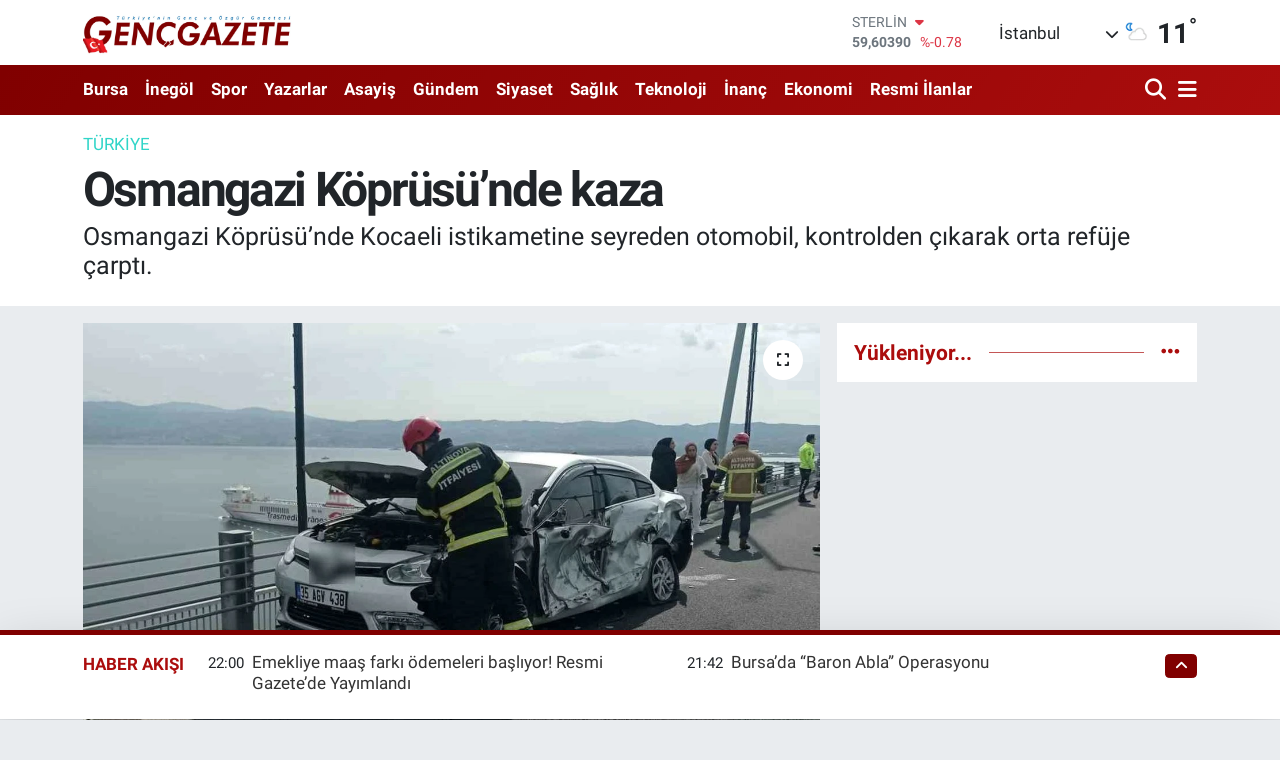

--- FILE ---
content_type: text/html; charset=UTF-8
request_url: https://www.gencgazete.net/osmangazi-koprusunde-kaza
body_size: 51070
content:
<!DOCTYPE html>
<html lang="tr" data-theme="flow">
<head>
<link rel="dns-prefetch" href="//www.gencgazete.net">
<link rel="dns-prefetch" href="//gencgazetenet.teimg.com">
<link rel="dns-prefetch" href="//static.tebilisim.com">
<link rel="dns-prefetch" href="//cdn.p.analitik.bik.gov.tr">
<link rel="dns-prefetch" href="//mc.yandex.ru">
<link rel="dns-prefetch" href="//pagead2.googlesyndication.com">
<link rel="dns-prefetch" href="//www.googletagmanager.com">
<link rel="dns-prefetch" href="//cdn2.bildirt.com">
<link rel="dns-prefetch" href="//news.google.com">
<link rel="dns-prefetch" href="//www.facebook.com">
<link rel="dns-prefetch" href="//www.twitter.com">
<link rel="dns-prefetch" href="//www.instagram.com">
<link rel="dns-prefetch" href="//www.youtube.com">
<link rel="dns-prefetch" href="//api.whatsapp.com">
<link rel="dns-prefetch" href="//x.com">
<link rel="dns-prefetch" href="//www.linkedin.com">
<link rel="dns-prefetch" href="//pinterest.com">
<link rel="dns-prefetch" href="//t.me">
<link rel="dns-prefetch" href="//www.pinterest.com">
<link rel="dns-prefetch" href="//apps.apple.com">
<link rel="dns-prefetch" href="//play.google.com">
<link rel="dns-prefetch" href="//tebilisim.com">
<link rel="dns-prefetch" href="//facebook.com">
<link rel="dns-prefetch" href="//twitter.com">
<link rel="dns-prefetch" href="//www.google.com">
<link rel="dns-prefetch" href="//cdn.onesignal.com">

    <meta charset="utf-8">
<title>Osmangazi Köprüsü’nde kaza - Genç Gazete</title>
<meta name="description" content="Osmangazi Köprüsü’nde Kocaeli istikametine seyreden otomobil, kontrolden çıkarak orta refüje çarptı.">
<meta name="keywords" content="Osmangazi Köprüsü, kaza">
<link rel="canonical" href="https://www.gencgazete.net/osmangazi-koprusunde-kaza">
<meta name="viewport" content="width=device-width,initial-scale=1">
<meta name="X-UA-Compatible" content="IE=edge">
<meta name="robots" content="max-image-preview:large">
<meta name="theme-color" content="#800000">
<meta name="title" content="Osmangazi Köprüsü’nde kaza">
<meta name="articleSection" content="news">
<meta name="datePublished" content="2023-03-10T20:36:00+03:00">
<meta name="dateModified" content="2023-03-10T15:01:12+03:00">
<meta name="articleAuthor" content="İhlas Haber Ajansı">
<meta name="author" content="İhlas Haber Ajansı">
<meta property="og:site_name" content="Genç Gazete">
<meta property="og:title" content="Osmangazi Köprüsü’nde kaza">
<meta property="og:description" content="Osmangazi Köprüsü’nde Kocaeli istikametine seyreden otomobil, kontrolden çıkarak orta refüje çarptı.">
<meta property="og:url" content="https://www.gencgazete.net/osmangazi-koprusunde-kaza">
<meta property="og:image" content="https://gencgazetenet.teimg.com/gencgazete-net/uploads/2023/03/agency/iha/osmangazi-koprusunde-kaza.jpg">
<meta property="og:type" content="article">
<meta property="og:article:published_time" content="2023-03-10T20:36:00+03:00">
<meta property="og:article:modified_time" content="2023-03-10T15:01:12+03:00">
<meta name="twitter:card" content="summary_large_image">
<meta name="twitter:site" content="@GazeteGenc">
<meta name="twitter:title" content="Osmangazi Köprüsü’nde kaza">
<meta name="twitter:description" content="Osmangazi Köprüsü’nde Kocaeli istikametine seyreden otomobil, kontrolden çıkarak orta refüje çarptı.">
<meta name="twitter:image" content="https://gencgazetenet.teimg.com/gencgazete-net/uploads/2023/03/agency/iha/osmangazi-koprusunde-kaza.jpg">
<meta name="twitter:url" content="https://www.gencgazete.net/osmangazi-koprusunde-kaza">
<link rel="shortcut icon" type="image/x-icon" href="https://gencgazetenet.teimg.com/gencgazete-net/uploads/2023/04/basliksiz-1-3.png">
<link rel="manifest" href="https://www.gencgazete.net/manifest.json?v=6.6.4" />
<link rel="preload" href="https://static.tebilisim.com/flow/assets/css/font-awesome/fa-solid-900.woff2" as="font" type="font/woff2" crossorigin />
<link rel="preload" href="https://static.tebilisim.com/flow/assets/css/font-awesome/fa-brands-400.woff2" as="font" type="font/woff2" crossorigin />
<link rel="preload" href="https://static.tebilisim.com/flow/assets/css/weather-icons/font/weathericons-regular-webfont.woff2" as="font" type="font/woff2" crossorigin />
<link rel="preload" href="https://static.tebilisim.com/flow/vendor/te/fonts/roboto/KFOlCnqEu92Fr1MmEU9fBBc4AMP6lQ.woff2" as="font" type="font/woff2" crossorigin />
<link rel="preload" href="https://static.tebilisim.com/flow/vendor/te/fonts/roboto/KFOlCnqEu92Fr1MmEU9fChc4AMP6lbBP.woff2" as="font" type="font/woff2" crossorigin />
<link rel="preload" href="https://static.tebilisim.com/flow/vendor/te/fonts/roboto/KFOlCnqEu92Fr1MmWUlfBBc4AMP6lQ.woff2" as="font" type="font/woff2" crossorigin />
<link rel="preload" href="https://static.tebilisim.com/flow/vendor/te/fonts/roboto/KFOlCnqEu92Fr1MmWUlfChc4AMP6lbBP.woff2" as="font" type="font/woff2" crossorigin />
<link rel="preload" href="https://static.tebilisim.com/flow/vendor/te/fonts/roboto/KFOmCnqEu92Fr1Mu4mxKKTU1Kg.woff2" as="font" type="font/woff2" crossorigin />
<link rel="preload" href="https://static.tebilisim.com/flow/vendor/te/fonts/roboto/KFOmCnqEu92Fr1Mu7GxKKTU1Kvnz.woff2" as="font" type="font/woff2" crossorigin />


<link rel="preload" as="style" href="https://static.tebilisim.com/flow/vendor/te/fonts/roboto.css?v=6.6.4">
<link rel="stylesheet" href="https://static.tebilisim.com/flow/vendor/te/fonts/roboto.css?v=6.6.4">

<style>:root {
        --te-link-color: #333;
        --te-link-hover-color: #000;
        --te-font: "Roboto";
        --te-secondary-font: "Roboto";
        --te-h1-font-size: 48px;
        --te-color: #800000;
        --te-hover-color: #ab0d0d;
        --mm-ocd-width: 85%!important; /*  Mobil Menü Genişliği */
        --swiper-theme-color: var(--te-color)!important;
        --header-13-color: #ffc107;
    }</style><link rel="preload" as="style" href="https://static.tebilisim.com/flow/assets/vendor/bootstrap/css/bootstrap.min.css?v=6.6.4">
<link rel="stylesheet" href="https://static.tebilisim.com/flow/assets/vendor/bootstrap/css/bootstrap.min.css?v=6.6.4">
<link rel="preload" as="style" href="https://static.tebilisim.com/flow/assets/css/app6.6.4.min.css">
<link rel="stylesheet" href="https://static.tebilisim.com/flow/assets/css/app6.6.4.min.css">



<script type="application/ld+json">{"@context":"https:\/\/schema.org","@type":"WebSite","url":"https:\/\/www.gencgazete.net","potentialAction":{"@type":"SearchAction","target":"https:\/\/www.gencgazete.net\/arama?q={query}","query-input":"required name=query"}}</script>

<script type="application/ld+json">{"@context":"https:\/\/schema.org","@type":"NewsMediaOrganization","url":"https:\/\/www.gencgazete.net","name":"Gen\u00e7 Gazete","logo":"https:\/\/gencgazetenet.teimg.com\/gencgazete-net\/uploads\/2023\/12\/ekran-goruntusu-2023-12-08-104159.png","sameAs":["https:\/\/www.facebook.com\/gencgazetehaber","https:\/\/www.twitter.com\/GazeteGenc","https:\/\/www.youtube.com\/https:\/\/www.youtube.com\/channel\/UCLdMBficxV6zzURBmrZ8iHw","https:\/\/www.instagram.com\/gencgazete"]}</script>

<script type="application/ld+json">{"@context":"https:\/\/schema.org","@graph":[{"@type":"SiteNavigationElement","name":"Ana Sayfa","url":"https:\/\/www.gencgazete.net","@id":"https:\/\/www.gencgazete.net"},{"@type":"SiteNavigationElement","name":"Siyaset","url":"https:\/\/www.gencgazete.net\/siyaset","@id":"https:\/\/www.gencgazete.net\/siyaset"},{"@type":"SiteNavigationElement","name":"Spor","url":"https:\/\/www.gencgazete.net\/spor","@id":"https:\/\/www.gencgazete.net\/spor"},{"@type":"SiteNavigationElement","name":"K\u00fclt\u00fcr& Sanat","url":"https:\/\/www.gencgazete.net\/kultur-sanat","@id":"https:\/\/www.gencgazete.net\/kultur-sanat"},{"@type":"SiteNavigationElement","name":"Ekonomi","url":"https:\/\/www.gencgazete.net\/ekonomi","@id":"https:\/\/www.gencgazete.net\/ekonomi"},{"@type":"SiteNavigationElement","name":"Sa\u011fl\u0131k","url":"https:\/\/www.gencgazete.net\/saglik","@id":"https:\/\/www.gencgazete.net\/saglik"},{"@type":"SiteNavigationElement","name":"E\u011fitim","url":"https:\/\/www.gencgazete.net\/egitim","@id":"https:\/\/www.gencgazete.net\/egitim"},{"@type":"SiteNavigationElement","name":"Bursa","url":"https:\/\/www.gencgazete.net\/bursa","@id":"https:\/\/www.gencgazete.net\/bursa"},{"@type":"SiteNavigationElement","name":"Teknoloji","url":"https:\/\/www.gencgazete.net\/teknoloji","@id":"https:\/\/www.gencgazete.net\/teknoloji"},{"@type":"SiteNavigationElement","name":"G\u00fcncel","url":"https:\/\/www.gencgazete.net\/guncel","@id":"https:\/\/www.gencgazete.net\/guncel"},{"@type":"SiteNavigationElement","name":"Rop\u00f6rtaj","url":"https:\/\/www.gencgazete.net\/roportaj","@id":"https:\/\/www.gencgazete.net\/roportaj"},{"@type":"SiteNavigationElement","name":"\u0130nan\u00e7","url":"https:\/\/www.gencgazete.net\/inanc","@id":"https:\/\/www.gencgazete.net\/inanc"},{"@type":"SiteNavigationElement","name":"Kad\u0131n & Aile","url":"https:\/\/www.gencgazete.net\/kadin-aile","@id":"https:\/\/www.gencgazete.net\/kadin-aile"},{"@type":"SiteNavigationElement","name":"\u0130neg\u00f6l","url":"https:\/\/www.gencgazete.net\/inegol-haberleri","@id":"https:\/\/www.gencgazete.net\/inegol-haberleri"},{"@type":"SiteNavigationElement","name":"Eleman \u0130lanlar","url":"https:\/\/www.gencgazete.net\/eleman-ilanlari","@id":"https:\/\/www.gencgazete.net\/eleman-ilanlari"},{"@type":"SiteNavigationElement","name":"Bas\u0131n \u0130lan","url":"https:\/\/www.gencgazete.net\/basin-ilan","@id":"https:\/\/www.gencgazete.net\/basin-ilan"},{"@type":"SiteNavigationElement","name":"G\u00fcndem","url":"https:\/\/www.gencgazete.net\/gundem","@id":"https:\/\/www.gencgazete.net\/gundem"},{"@type":"SiteNavigationElement","name":"Haberde \u0130nsan","url":"https:\/\/www.gencgazete.net\/haberde-insan","@id":"https:\/\/www.gencgazete.net\/haberde-insan"},{"@type":"SiteNavigationElement","name":"T\u00fcrkiye","url":"https:\/\/www.gencgazete.net\/turkiye","@id":"https:\/\/www.gencgazete.net\/turkiye"},{"@type":"SiteNavigationElement","name":"D\u00fcnya","url":"https:\/\/www.gencgazete.net\/dunya","@id":"https:\/\/www.gencgazete.net\/dunya"},{"@type":"SiteNavigationElement","name":"Ya\u015fam","url":"https:\/\/www.gencgazete.net\/yasam","@id":"https:\/\/www.gencgazete.net\/yasam"},{"@type":"SiteNavigationElement","name":"\u00c7evre","url":"https:\/\/www.gencgazete.net\/cevre","@id":"https:\/\/www.gencgazete.net\/cevre"},{"@type":"SiteNavigationElement","name":"3.Sayfa","url":"https:\/\/www.gencgazete.net\/3sayfa","@id":"https:\/\/www.gencgazete.net\/3sayfa"},{"@type":"SiteNavigationElement","name":"Resmi \u0130lanlar","url":"https:\/\/www.gencgazete.net\/resmi-ilanlar","@id":"https:\/\/www.gencgazete.net\/resmi-ilanlar"},{"@type":"SiteNavigationElement","name":"Spor\/Bursa Amat\u00f6r","url":"https:\/\/www.gencgazete.net\/sporbursa-amator","@id":"https:\/\/www.gencgazete.net\/sporbursa-amator"},{"@type":"SiteNavigationElement","name":"Asayi\u015f","url":"https:\/\/www.gencgazete.net\/asayis","@id":"https:\/\/www.gencgazete.net\/asayis"},{"@type":"SiteNavigationElement","name":"\u0130lanlar","url":"https:\/\/www.gencgazete.net\/ilanlar","@id":"https:\/\/www.gencgazete.net\/ilanlar"},{"@type":"SiteNavigationElement","name":"TV Yay\u0131n Ak\u0131\u015f\u0131","url":"https:\/\/www.gencgazete.net\/tv-yayin-akisi","@id":"https:\/\/www.gencgazete.net\/tv-yayin-akisi"},{"@type":"SiteNavigationElement","name":"Magazin","url":"https:\/\/www.gencgazete.net\/magazin","@id":"https:\/\/www.gencgazete.net\/magazin"},{"@type":"SiteNavigationElement","name":"Otomobil","url":"https:\/\/www.gencgazete.net\/otomobil","@id":"https:\/\/www.gencgazete.net\/otomobil"},{"@type":"SiteNavigationElement","name":"\u015eehir Rehberi","url":"https:\/\/www.gencgazete.net\/sehir-rehberi","@id":"https:\/\/www.gencgazete.net\/sehir-rehberi"},{"@type":"SiteNavigationElement","name":"Astroloji-R\u00fcya","url":"https:\/\/www.gencgazete.net\/astroloji-ruya","@id":"https:\/\/www.gencgazete.net\/astroloji-ruya"},{"@type":"SiteNavigationElement","name":"Politika","url":"https:\/\/www.gencgazete.net\/politika","@id":"https:\/\/www.gencgazete.net\/politika"},{"@type":"SiteNavigationElement","name":"Son Dakika","url":"https:\/\/www.gencgazete.net\/son-dakika","@id":"https:\/\/www.gencgazete.net\/son-dakika"},{"@type":"SiteNavigationElement","name":"Genel","url":"https:\/\/www.gencgazete.net\/genel","@id":"https:\/\/www.gencgazete.net\/genel"},{"@type":"SiteNavigationElement","name":"Bilim ve teknoloji","url":"https:\/\/www.gencgazete.net\/bilim-ve-teknoloji","@id":"https:\/\/www.gencgazete.net\/bilim-ve-teknoloji"},{"@type":"SiteNavigationElement","name":"\u0130leti\u015fim","url":"https:\/\/www.gencgazete.net\/iletisim","@id":"https:\/\/www.gencgazete.net\/iletisim"},{"@type":"SiteNavigationElement","name":"Gizlilik S\u00f6zle\u015fmesi","url":"https:\/\/www.gencgazete.net\/gizlilik-sozlesmesi","@id":"https:\/\/www.gencgazete.net\/gizlilik-sozlesmesi"},{"@type":"SiteNavigationElement","name":"Yazarlar","url":"https:\/\/www.gencgazete.net\/yazarlar","@id":"https:\/\/www.gencgazete.net\/yazarlar"},{"@type":"SiteNavigationElement","name":"Foto Galeri","url":"https:\/\/www.gencgazete.net\/foto-galeri","@id":"https:\/\/www.gencgazete.net\/foto-galeri"},{"@type":"SiteNavigationElement","name":"Video Galeri","url":"https:\/\/www.gencgazete.net\/video","@id":"https:\/\/www.gencgazete.net\/video"},{"@type":"SiteNavigationElement","name":"Biyografiler","url":"https:\/\/www.gencgazete.net\/biyografi","@id":"https:\/\/www.gencgazete.net\/biyografi"},{"@type":"SiteNavigationElement","name":"Seri \u0130lanlar","url":"https:\/\/www.gencgazete.net\/ilan","@id":"https:\/\/www.gencgazete.net\/ilan"},{"@type":"SiteNavigationElement","name":"Anketler","url":"https:\/\/www.gencgazete.net\/anketler","@id":"https:\/\/www.gencgazete.net\/anketler"},{"@type":"SiteNavigationElement","name":"\u0130neg\u00f6l Bug\u00fcn, Yar\u0131n ve 1 Haftal\u0131k Hava Durumu Tahmini","url":"https:\/\/www.gencgazete.net\/inegol-hava-durumu","@id":"https:\/\/www.gencgazete.net\/inegol-hava-durumu"},{"@type":"SiteNavigationElement","name":"\u0130neg\u00f6l Namaz Vakitleri","url":"https:\/\/www.gencgazete.net\/inegol-namaz-vakitleri","@id":"https:\/\/www.gencgazete.net\/inegol-namaz-vakitleri"},{"@type":"SiteNavigationElement","name":"Puan Durumu ve Fikst\u00fcr","url":"https:\/\/www.gencgazete.net\/futbol\/st-super-lig-puan-durumu-ve-fikstur","@id":"https:\/\/www.gencgazete.net\/futbol\/st-super-lig-puan-durumu-ve-fikstur"}]}</script>

<script type="application/ld+json">{"@context":"https:\/\/schema.org","@type":"BreadcrumbList","itemListElement":[{"@type":"ListItem","position":1,"item":{"@type":"Thing","@id":"https:\/\/www.gencgazete.net","name":"Haberler"}}]}</script>
<script type="application/ld+json">{"@context":"https:\/\/schema.org","@type":"NewsArticle","headline":"Osmangazi K\u00f6pr\u00fcs\u00fc\u2019nde kaza","articleSection":"T\u00fcrkiye","dateCreated":"2023-03-10T20:36:00+03:00","datePublished":"2023-03-10T20:36:00+03:00","dateModified":"2023-03-10T15:01:12+03:00","wordCount":95,"genre":"news","mainEntityOfPage":{"@type":"WebPage","@id":"https:\/\/www.gencgazete.net\/osmangazi-koprusunde-kaza"},"articleBody":"<p>&nbsp;Osmangazi K\u00f6pr\u00fcs\u00fc\u2019nde Kocaeli istikametine seyreden otomobil, kontrolden \u00e7\u0131karak orta ref\u00fcje \u00e7arpt\u0131.<\/p>\r\n\r\n<p>Al\u0131nan bilgiye g\u00f6re, Osmangazi K\u00f6pr\u00fcs\u00fc\u2019nde Kocaeli istikametine seyreden 35 AGV 438 plakal\u0131 otomobil, s\u00fcr\u00fcc\u00fcs\u00fcn\u00fcn direksiyon hakimiyetini kaybetmesi sonucu k\u00f6pr\u00fc ortas\u0131ndaki bariyerlere \u00e7arpt\u0131. \u00c7arpman\u0131n etkisiyle ara\u00e7 yolun sa\u011f \u015feridine savrulup, bariyere \u00e7arparak durdu.<\/p>\r\n\r\n<p>Kaza sonras\u0131 b\u00f6lgeye sevk edilen Alt\u0131nova Belediyesi \u0130tfaiye Amirli\u011fi ekipleri, ara\u00e7ta g\u00fcvenlik \u00f6nlemlerini al\u0131rken, otoyol polis ekipleri de trafik ge\u00e7i\u015flerini sa\u011flad\u0131.<\/p>\r\n\r\n<p>Kazayla ilgili tahkikat s\u00fcr\u00fcyor.<\/p>","description":"Osmangazi K\u00f6pr\u00fcs\u00fc\u2019nde Kocaeli istikametine seyreden otomobil, kontrolden \u00e7\u0131karak orta ref\u00fcje \u00e7arpt\u0131.","inLanguage":"tr-TR","keywords":["Osmangazi K\u00f6pr\u00fcs\u00fc","kaza"],"image":{"@type":"ImageObject","url":"https:\/\/gencgazetenet.teimg.com\/crop\/1280x720\/gencgazete-net\/uploads\/2023\/03\/agency\/iha\/osmangazi-koprusunde-kaza.jpg","width":"1280","height":"720","caption":"Osmangazi K\u00f6pr\u00fcs\u00fc\u2019nde kaza"},"publishingPrinciples":"https:\/\/www.gencgazete.net\/gizlilik-sozlesmesi","isFamilyFriendly":"http:\/\/schema.org\/True","isAccessibleForFree":"http:\/\/schema.org\/True","publisher":{"@type":"Organization","name":"Gen\u00e7 Gazete","image":"https:\/\/gencgazetenet.teimg.com\/gencgazete-net\/uploads\/2023\/12\/ekran-goruntusu-2023-12-08-104159.png","logo":{"@type":"ImageObject","url":"https:\/\/gencgazetenet.teimg.com\/gencgazete-net\/uploads\/2023\/12\/ekran-goruntusu-2023-12-08-104159.png","width":"640","height":"375"}},"author":{"@type":"Person","name":"AYHAN BAYRAKTAR","honorificPrefix":"","jobTitle":"","url":null}}</script>




<script>!function(){var t=document.createElement("script");t.setAttribute("src",'https://cdn.p.analitik.bik.gov.tr/tracker'+(typeof Intl!=="undefined"?(typeof (Intl||"").PluralRules!=="undefined"?'1':typeof Promise!=="undefined"?'2':typeof MutationObserver!=='undefined'?'3':'4'):'4')+'.js'),t.setAttribute("data-website-id","31d43e33-162c-4f06-bfad-1a019a8d0221"),t.setAttribute("data-host-url",'//31d43e33-162c-4f06-bfad-1a019a8d0221.collector.p.analitik.bik.gov.tr'),document.head.appendChild(t)}();</script>
<!-- Yandex.Metrika counter -->
<script type="text/javascript" >
   (function(m,e,t,r,i,k,a){m[i]=m[i]||function(){(m[i].a=m[i].a||[]).push(arguments)};
   m[i].l=1*new Date();
   for (var j = 0; j < document.scripts.length; j++) {if (document.scripts[j].src === r) { return; }}
   k=e.createElement(t),a=e.getElementsByTagName(t)[0],k.async=1,k.src=r,a.parentNode.insertBefore(k,a)})
   (window, document, "script", "https://mc.yandex.ru/metrika/tag.js", "ym");

   ym(30042189, "init", {
        clickmap:true,
        trackLinks:true,
        accurateTrackBounce:true,
        webvisor:true




});
</script>

<noscript><div><img src="https://mc.yandex.ru/watch/30042189" style="position:absolute; left:-9999px;" alt="" /></div></noscript>
<!-- /Yandex.Metrika counter -->
 
<meta name="yandex-verification" content="5b8e05d3fd22b28d" />
 
<div><img src="https://mc.yandex.ru/watch/30042189" style="position:absolute; left:-9999px;" alt="" /></div>

<script async src="https://pagead2.googlesyndication.com/pagead/js/adsbygoogle.js?client=ca-pub-9670197263217983"
     crossorigin="anonymous"></script>
<!-- Google Tag Manager -->
<script>(function(w,d,s,l,i){w[l]=w[l]||[];w[l].push({'gtm.start':
new Date().getTime(),event:'gtm.js'});var f=d.getElementsByTagName(s)[0],
j=d.createElement(s),dl=l!='dataLayer'?'&l='+l:'';j.async=true;j.src=
'https://www.googletagmanager.com/gtm.js?id='+i+dl;f.parentNode.insertBefore(j,f);
})(window,document,'script','dataLayer','GTM-N5QZF28');</script>
<!-- End Google Tag Manager -->
<link rel="manifest" href="/manifest.json?data=Bildirt">
<script>var uygulamaid="234580-3299-9134-6664-7510-6";</script>
<script src="https://cdn2.bildirt.com/BildirtSDKfiles.js"></script>
<meta name="keywords" content="bursa hava durumu,hava durumu bursa,edirne hava durumu,kanal d yayin akisi,bursada bugün,inegöl hava durumu,tv yayın akışı,ramazan başlangıcı,bursa haber,israil ürünleri,fox tv yayın akışı,yayın akışı,merve kayaalp,redmi,bursa da hava durumu,biga hava durumu,aktüel ürünler,travazol krem,nöbetçi eczane bursa,tv rehberi,fox tv yayin akisi,tavşanlı hava durumu,türkiye iş kurumu haberleri,tff 1,inegöl haber,meteoroloji bursa,bursada bugun,gizli numara arama,rüyada at görmek,bugün hava nasıl,malatya altın fiyatları,hava durumu inegöl,çan hava durumu,bursa hava,bursa altın fiyatları,sultan döviz,inegöl online,hakan fidan nereli,yusuf tekin kimdir,yarım altın kaç gram,yecüc mecüc,oy pusulası 2023,bomba 32,cuma günü hava durumu,rüyada arı görmek,sakarya da bugün vefat edenler,lidya müge akdağ,hava durumu nasıl,inegol hava durumu,ülkü hilal çiftçi,tercih sonucu ne zaman açıklanacak,meteoroloji hava durumu,bim aktüel ürünler kataloğu,uğur kardaş,10 kasım resmi tatil mi,televizyon gazetesi,inegöl nöbetçi eczane,oya alasya,özel numara,inegöl nöbetçi eczane,bursa inegöl hava durumu,vivo telefon,1 tl,merve veziroğlu,hava durumu biga,motolux,adana kiralık ev,okyanus koleji,bu akşam hangi diziler var,ev hanımlarına destek,karabük altın fiyatları,avokado nasıl yenir,merve kayaalp kimdir,galatasaray beşiktaş maçı ne zaman,mevlid kandili 2023,cornetto,bursa yıldırım hava durumu,2023 oy pusulası,aktuel urunler,yks tercih sonuçları ne zaman açıklanacak 2023,bim bu hafta,kar yağacak mı,baskf,bursaspor puan durumu,bekir develi,baskf,gizli numara nasıl yapılır,rüyada araba görmek,hakan fidan aslen nereli,fulya öztürk kimdir,ihya rüya,kyk yurt başvuruları ne zaman 2023,bugün hava kaç derece,çorum da 10 günlük hava durumu,şulemsi,lgs tercih robotu,fasık ne demek,turk cds,trt diyanet çocuk,ara tatil uzatildi mı,amasya altın fiyatları,namaz vakitleri inegöl,masterchef uğur,fox yayin akisi,beşiktaş - konyaspor maç kadrosu,botaş hisse,busmek,bursa da bugün,travazol ne işe yarar,türkiyenin en büyük aşireti,türkiye nin en büyük aşireti,müstehcen ne demek,yecüc mecüc nedir,bursa kapalı çarşı döviz,bursa için hava durumu,beyhude ne demek,azerbaycan israil,inegöl'de 5 günlük hava durumu,dini günler 2023,ibrahim kalın kimdir,bimde bu hafta,google hava durumu,en pahalı telefon,yarın bursa da hava durumu,redmi note,zorbay küçük,rüyada aldatılmak,özbağ kuyumculuk,ara tatil 2023,deprem kahini,galatasaray - alanyaspor önemli dakikalar,çekerek hava durumu,100 bin euro,kia fiyat listesi 2023,recep ayı ne zaman,bim aktüel kataloğu,kış meyveleri,rüya tabirleri com,iz gazete,müteşekkir ne demek,cola turka kimin,türkiye de satılan israil malları,israil malı ürünler,nöbetçi eczane inegöl,bugün yağmur yağacak mı,kurukahveci mehmet efendi kimin,sukulent çeşitleri,mkp haber,hava raporu,bursa bayram namazı,inegöl otogar,çiğdem çiçeği,karayolları yol durumu,inegöl belediyesi,bursa okullar tatilmi,bursa su kesintisi,bursa da okullar tatil mi,inegöl de hava durumu,4 gün okul 3 gün tatil,bursada okullar tatilmi,buski bursa su ve kanalizasyon idaresi genel müdürlüğü,redmi note 9 fiyat,profilo avm,buski su kesintisi,bim aktüel katalog,osmaniye kiralık ev,zebani efe,travazol krem ne için kullanılır,prenses leonor ispanya,fulya öztürk nereli,gizli arama nasıl yapılır,asel ne demek,bu gece hava durumu,mersin elektrik kesintisi,emadder,başak burcu kadını özellikleri,vivo telefon fiyatları,tv de bu akşam,trip ne demek,hakkari şemdinli hava durumu,seçim pusulası 2023,haçapuri,tatil uzadı mı,el nino kışı,afyon hava durumu 5 günlük,ökkeş kavak,1200 dolar,ilker karagöz,altın fiyatları bursa,altın fiyatları bursa,mardin meb,mardin mem,harut ve marut,bursa kiralık ev,bursa olay gazetesi,bu hafta bim,bayram namazı bursa,eros pro,andımız neden kaldırıldı,inegölspor amed,bütün emeklilere müjde,bursa nöbetçi noter,bayat ekmekle ne yapılır,için hava durumu,ordu da 5 günlük hava durumu,tahin pekmezin faydaları,patatesli gül böreği,şulemsi eski hali,inegölspor amed,inegöl hava,opel mokka 2023 fiyat listesi,adana elektrik kesintisi,gizem memioğlu,yecüc ve mecüc,andimiz neden kaldirildi,sandık görevlisi ücretleri ne zaman yatacak,inegöl namaz,cumhurbaşkanı emeklilere müjde,özelden arama,osmaniye altın fiyatları,kütahya mem,kütahya meb,bim indirim,erzincan belediyesi vefat edenler,erzincan belediyesi vefat edenler,diyanet hac,mevlid kandili ne zaman 2023,10 kasım okullar tatil mi,diyarbakır sabah namazı,rüyada altın görmek diyanet,pazartesi bankalar açık mı,1 tl kaç gram,eyüp sultan kimdir,istanbul da depreme dayanıklı semtler,en iyi liseler,inegöl haber son dakika,emir sultan,türkiye deki israil ürünleri,istanbul da zemini en sağlam semtler,bursa kapalı çarşı döviz fiyatları,son dakika bursa haberleri,özel numaradan arama,galatasaray - manchester united hangi kanalda,bayram namazı saati bursa,özel numaradan arama,fulya öztürk kaç yaşında,31 özel numara,iznik gezilecek yerler,benzin fiyatı bursa,yediemin ihale,bursa döviz,erospro,tebyin,karpuz nasıl seçilir,konya da bugün vefat edenler,ufuk özkan son hali,nöbetçi eczane nevşehir,namütenahi ne demek,burak turna twitter,silahlı saldırı,nöbetçi eczane bingöl,köfteci yusuf kayseri,şampiyonlar ligi playoff,altın fiyatları şanlıurfa,inegöl devlet hastanesi,bursa canlı altın,bursadabugün,erciyes anadolu holding,elazığ sabah namazı,galatasaray sampiyonluk kutlamalari,vivense bursa,melissa yıldırımer,gazete net,gazete net,inegol haber,inegöl son dakika,rüyada ameliyat olduğunu görmek,bugün televizyonda ne var,en yakın sahil,rüyada asansör görmek,prenses leonor,mazot fiyatı bursa,yedisu fayı,bursa kapalıçarşı da döviz fiyatları,televizyonda ne var,ehvenişer ne demek,çöl kaplanı,fenerbahçe - giresunspor önemli dakikalar,besiktas galatasaray maci hangi kanalda,bim aktüel 2023,muhsin ne demek,cemil çakır,auzef final tarihleri,uzaylı fosili,zeki alasya oya alasya,şerif mardin,bekir hazar,almanya işçi alımı başvuru,gökhan keskin,kurukahveci mehmet efendi israil,bursa da trafik kazası,ücretsiz doğalgaz desteği,düzce ulaşım,bugünün anlam ve önemi,sakarya cuma namazı,2023 mevlid kandili ne zaman,müge anlı nın kızı,fuat özkan,2024 hac fiyatları,galatasaray - bayern münih hangi kanalda,2023 seçim pusulası,istanbul a kar yağacak mı,2024 ramazan ayı,kanallarda ne var,köfteci yusu,mardin sabah ezanı,nöbetçi eczane niğde,twitch eray,eskişehir mahmudiye hava durumu,seçim ücretleri ne zaman yatacak,düzce sabah ezanı,malatya sabah namazı,bu cuma bim,kasım ara tatil 2023,sokağa çıkma yasağı bursa,kapalicarsi altin fiyatlari,ndesign,gemlik gündem,van yatsı namazı,osmaniye sabah ezanı,beşiktaş maçı kaçta,redmi akıllı saat,katmerci dayı,köfteci yusuf eskişehir,ipad pro 2 nesil,üniversite tercih sonuçları ne zaman açıklanacak 2023,banyodan sonra bile ter kokusu,travazol nedir,rüyada işemek,sultan döviz inegöl,en büyük aşiret,dilan polat nasıl zengin oldu,yedisu fay hattı,papağan isimleri,burt young,özel numara nasıl yapılır,nöbetçi noter bursa,bursa kaç derece,galatasaray hull city maçı hangi kanalda,sulemsi,cem sultan olayı,mercedes eski kasa,niteleyici sözcük ne demek,özel numara nasıl yapılır,bugün tv yayın akışı,emir sultan türbesi,adabeyan kargo,kedi otu faydaları,israil kurukahveci mehmet efendi,bursa bayram namazı kaçta,bursaspor - bayburt göi,film geldi,tekbir nasıl söylenir,niğde vefat edenler,bugün yayın akışı,mevlit kandili ne zaman 2023,rüyamda fare görmek,bursaspor altınordu,kpss ne zaman 2024,asist haberleri,travazol fiyat,kapalıçarşı da çeyrek altın fiyatı,yusuf akkaş,iznik nöbetçi eczane,adana günlük kiralık ev,nilufer muzik festivali,köfteci yusuf konya,ankaragücü galatasaray maçı ne zaman,afyon sabah ezanı,yks yerleştirme sonuçları ne zaman açıklanacak 2023,müge anlının gençliği,kastamonu son dakika,selçuk bayraktar casusluk,bursagaz iletişim,kedi tırnağı nasıl kesilir,sabah namazı trabzon,köfteci yusuf antalya,bursaspor futbol,çorum belediyesi vefat edenler,bursa da altın fiyatları,bursa da altın fiyatları,paşada haber,batman sabah namazı,sabah ezanı hatay,bu akşam,siirt sabah ezanı,derbi saat kaçta,erzurumspor facebook,genç gazete,4 gün okul 3 gün tatil meb,eray can özkenar,travazol ne için kullanılır,togg trafik kazası,dilhun ne demek,yecüc ve mecüc nedir,asel anlamı,ruyada at gormek,özel arama nasıl yapılır,travazol mantar kremi,alicenap ne demek,inegöl adliyesi,konya piknik alanları,bitlis hava durumu 45 günlük,rüyada abdest almak diyanet,niteleyici sözcük,meteoroloji inegöl,iznik te gezilecek yerler,israil markalı ürünler,ev hanımlarına destek başvurusu,yurt time spor projesi,popüler erkek isimleri,inegöl haberleri - son dakika,bugün eczaneler açık mı,iyi karpuz nasıl seçilir,gs bjk maçı hangi kanalda,komili israil malı mı,sabah ezanı inegöl,israil e ait markalar,rüyada at görmek diyanet,kudüs filistin in başkentidir,engin polat nasıl zengin oldu,kafkasspor,emir sultan hazretleri,paem nedir,milka israil malı mı,ace israil malı mı,eş durumu tayini 2023,ruffles israil malı mı,assos gezilecek yerler,datça belediyesi,kutahya belediyesi,cuma namazı rekatları,uzman öğretmen sınav sonuçları,rüya tabiri diyanet,mehmet kemal yazıcıoğlu,inegöl adliyesi,galler türkiye maçı hangi kanalda,peygamberlerin görevleri,rüya okulu,muhsin yazıcıoğlu mezarı,olay gazetesi bursa,galatasaray beşiktaş maçı saat kaçta,burulaş abonman,meteoroloji inegöl,kozan son dakika haberleri,mokka fiyat listesi,altın fiyatları kastamonu,inegöl kütüphane,beşiktaşın maçı ne zaman saat kaçta,galatasaray bayern münih hangi kanal,sabah namazı hatay,sirayet ne demek,bursa da ölüm son dakika,bursa'da ölüm son dakika,10 kasim resmi tatil mi,kapalı çarşı altın fiyatları bursa,yurtta hava durumu,akhisar elektrik kesinti,karıncaları ne kaçırır,kafkasspor,doğu akdeniz de abd uçağı düştü,misi yaşam,özel numara engelleme,cengiz numanoğlu,nilüfer nüfus müdürlüğü,e okul notları,gürsu belediyesi,vivo cep telefonu,eski kasa mercedes,çorum sabah ezanı,el nino kışı nedir,yurt başvuruları ne zaman 2023,ölen ünlüler,kilis hava durumu 15,ptt ev hanımlarına para yardımı,köfteci yusuf boykot,köfteci yusuf boykot,travazol ne kremi,ali yerlikaya önceki görevleri,hakan fidan nereli aslen,inegöl son dakika haberleri,nergis çiçeği hikayesi,rüyada ablasını görmek,yurt time spor projesi nedir,köfteci yusuf sahibi,rüyada alkol almak,ruyada ari gormek,inegöl yangın,göbek deliği kokusu,ertuğrul gazi caddesi,en popüler erkek isimleri,andımız ne zaman kaldırıldı,bursa haberleri bugün,silivri son dakika,dünyanın en uzun burunlu adamı,metin uca vasiyeti,yeşil zeytin nasıl tatlandırılır,özele kapatma,1 mayıs bankalar açık mı,bursada bugün hava durumu,dilan polat serveti,lidya akdağ,sanki yedim camii,tiktoktan para kazanma,deniz yücel chp babası kimdir,zırhlı telefon,tercih robotu lgs,inegöl nüfusu,hamam böceği nasıl yok edilir,beşiktaş galatasaray hangi kanalda,balığın yanında ne yenir,zeka sorusu,hz musanın mucizesi,it ürür kervan yürür ne demek,gazipaşa ortaokulu,gs bjk maçı saat kaçta,tercihrobotu lgs,ahiret aşamaları,uzman öğretmenlik sonuçları,mol nedir,rüyada kardeş görmek,inegöl aritmi,eyup sultan,galatasaray beşiktaş hangi kanalda,duygu nebioğlu metin akpınar,hz musa mucizeleri,galatasaray manchester united hangi kanalda,pazartesi günü okullar tatil mi,fox tv yayın akişi cumartesi,spartak trnava - fenerbahçe hangi kanalda,sabahın sultanı seda sayan bugün,derslercepte,hz musa nın mucizesi,salı günü hangi diziler var 2023,bursa deprem riski,uğur kardaş deprem,eda kalyoncu,sozcuk ne demek,hava haber,son yaz son bölüm full izle fox tv,erciyes holding,erzurumspor twitter,togg ikinci el,türkiye iş kurumu genel müdürlüğü işkur,hamsi finger,karabük te altın fiyatları,bahar candan kim,öğretmenlere rotasyon,izol aşireti düğünü,mustafa beşler,yarıyıl tatili 2024,lgs bos kontenjanlar,nöbetçi eczane yozgat,marmaris son dakika haberleri,mağara alegorisi,ballon d'or adayları 2023,samsun sinop otobüs,2024 hac kuraları,yarım kaç gram,recep tayyip erdoğan doğum yeri,diderot etkisi,bursa hava durumu 120 günlük,2024 dini bayramlar,şanlıurfa da sahibinden kiralık evler,ispanya prensesi,ölen futbolcu,sukay park,inegöl belediyesi,inegöl online,yıldırım gazetesi,karabük net,dora özsoy,inegöl sinema,türkiye ortalama yaşam süresi,en güçlü zenginlik duası,köfteci yusuf denizli,şükran kütükçü kimdir,tcdd işçi alımı,ruyada isemek,4 gun okul 3 gun tatil,israil menşeli ürünler,son dakika inegöl,kurbanlık hayvana zorla içki içirdi,rüyada allah ı görmek,tırnak morarması neden olur,duster 2023 fiyat listesi,surya mudra nedir,hakan fidan babası nereli,asimin nesli ne demek,duster 2023 fiyat,tombik balığı,türkiye nin en az nüfuslu ili,hakan fidan kimdir nerelidir,özel numaralara kapatma,salçalık domates fiyatları,masterchef arsa ödülünü kim kazandı,bursa kapalı çarşı döviz kurları,dr alan shoemaker aşı,hz musanın mucizeleri,kilis te bugün vefat edenler,lanet ne demek,kardeşler sokak,hangi diziler var,denizli defnedilenler,asımın nesli ne demek,somer şef hapis,sirkencübin,kedi otu ne işe yarar,boyalıca,iğdır hava durumu 30 günlük,19 mayıs bankalar açıkmı,fikret kızılok bu kalp seni unutur mu şarkı sözleri,lgs tercih robotu 2023,kınanın saça faydaları,arda turan seçil erzan,gs bayern maci hangi kanalda,perşembe yayın akışı,bursa kapalı çarşı dolar,metin akpınar duygu nebioğlu,haftanin maclari,uludağ da kar kalınlığı,youtube reklamsız izleme,hicri yılbaşı 2023,19 mayıs bankalar açık mı,6 7 ekim olayları,google mesajlar,koreli kadın,maserati polis,kuranda 7. sure 7. ayet,fasık nedir,duster fiyat listesi 2023,türkiye ülke puanı siralamasi,satranç oynamak günah mı,beşiktaş galatasaray maçı saat kaçta,kırkpınar başpehlivanları,giresunun maçı ne zaman,arda güler hangi takıma gitti,marsilya lyon maçı,bim cuma aktüel,rüyada içki görmek,fenerbahçe tarihi,alo 174,sinop samsun otobüs,2024 hac fiyatları diyanet,yks ye kaç kişi girdi,clear israil malı mı,hatay sabah namazı,togg kaç km gidiyor,10 kasım resmi tatil mi okullar,ali aktaş twitter,cte adalet,mersin yenişehir de nöbetçi eczane,kocaeli kuyumcular altın fiyatları,signal israil malı mı,canlı altın fiyatları bursa,vk genç,uefa ülke siralamasi güncel,bursa köfteci yusuf,seçil erzan arda turan,ipad air 3 nesil,bugün sağlık ocakları açık mı,azim kargo,altın fiyatları denizli,uedaş elektrik kesintisi,yecüc ile mecüc,auzef bütünleme,niğde altın fiyatları,muharrem ince hastane,bergen in mezarı,rüyada uçağın içinde olmak,ibb afet koordinasyon merkezi,ayşe yüksel boyu,nilüfer ilçe nüfus müdürlüğü,trt çoçuk frekans,bim de gelecek hafta kataloğu,ios 16.4,butgem,maçlar ne zaman başlıyor,en iyi kameraya sahip telefonlar,erdoğan mal varlığı,bingöl sabah namazı,kalın bilezik fiyatları,bursa e tipi cezaevi,uşak altın fiyatları,ceza tevkifevleri genel müdürlüğü,vefat edenler sakarya,genç vk,viranşehir son dakika haberleri,fenerbahçe konferans ligi maçı ne zaman,yeni marmara gazetesi bursa,bursa zemini sağlam semtler,moğollar neden türkleri sevmez,ismail hakkı erdem,1 lira kaç gram,100 ml ne kadar,travazol krem nasıl kullanılır,rüyada işediğini görmek diyanet,azerbaycan israil'i mi destekliyor,ptt çalışanı sıcaktan öldü,togg üretim kapasitesi,emir sultan kimdir,ölmek için dua,okullar var mı,icardi gidiyor mu,rüyada alkol görmek,inegöl online haber,ev hanımlarına devlet desteği,israil giyim markaları,2023 ölen ünlüler,bursa mazot fiyatları,karapınar çölü,liglerde haftanın programı,inegöl de nöbetçi eczane,ali yerlikaya kimdir biyografi,yarın bursada hava nasıl olacak,hakan fidan evlimi,25 metreküp doğalgaz ne kadar,lanet olsun ne demek,meyus ne demek,bursa sahil,yumoş israil malı mı,mehmet önder oyuncu,çameli gazetesi,toprağı bol olsun ne demek,bursa akaryakıt fiyatları,türkiye de satilan israil malları,aydın söke sel felaketi,mangal yasak mı,galatasaray - hull city hangi kanalda,rüyada akrep,hakan fidan erzurum,erzincan hava durumu 5 günlük,yeşil zeytin tatlandırma,coca cola teşvik,kuranda kiz isimleri,bayram namazı kaçta bursa,patatesli gül böreği tarifi,mangal yasaklari,çiğdem ilgün,bayern münih galatasaray maçı ne zaman,inegöl de nöbetçi eczane,adana osmaniye tren saatleri,bursada 5 günlük hava durumu,kastamonu altin fiyatlari,blue baby,hamilelikte akıntı renkleri ve anlamları,doğalgaz ötv zammı,yediemin araç,aydın söke sel felaketi,yalova tavşanlı hava durumu,bursa da bayram namazı kaçta,gazete kars,gs bayern münih maçı hangi kanalda,ipad pro 1 nesil,bugün borsa açık mı,bim de,bursa tofaş fen lisesi,klasik mercedes,mudanya mütareke evi,trendyol azerbaycan,yiğidin harman olduğu yer,yalancının mumu yatsıya kadar yanar anlamı,en genç milletvekili adayı,paem başvuru,ev hanımlarına yardım e-devlet başvurusu,inegöl için hava durumu,hac kuraları 2024,bursa da su kesintisi bugün,mangal yasağı,hamza bey,bugün ölen ünlü,blutv içerik,cihangir hastanesi inegöl,eyüpspor - bursaspor,diyarbakır da kar yağacak mı,ertuğrulgazi taksi,rüyada kendini hasta görmek,asım ın nesli,altın fiyatları ne,gazete gerçek,turkiye galler maci hangi kanalda,net haber karabük,nurol teknoloji,böyle bir aşkı,köfteci yusuf kütahya,lütfi doğan,sivas çeyrek altın fiyatları,fatsa spor kompleksi,şemdinli de hava durumu,köfteci yusuf şikayet,tercih sonuçları ne zaman açıklanacak 2023 yks,köfteci yusuf bolu,inegöl nufus,botaş hisse ne kadar,iller risk haritası,üç ayların başlangıcı 2024,hava durumu inegol,hava durumu inegol,mersin de okullar tatil mi son dakika,yurt başvurusu ne zaman başlıyor,tunceli hava durumu 15,google gizli sekme,gs bayern hangi kanalda,maç beşiktaş,yarim altin kac gram,bursa altin fiyatlari,kangal koyunu,fırtına ve kar,hendekspor,köfteci yusuf kasap,oya alasya zeki alasya,show tv program akışı,bahadır erdem istifa,gökbey helikopter,ceza ve tevkifevleri,şanlıurfa altın piyasası,lodos net,gemlik son dakika,dilan polat instagram hesabı,köfteci yusuf çorum,fb derbi,gazete magazin instagram,bugün atv yayın akışı,podcast nasıl yapılır,trabzon belediyesi vefat edenler,kemal sunal nasıl öldü,ev kadınlarına yardım,inegöl vefat edenler,inegöl vefat edenler,bursa zemin haritası,bayern münih galatasaray azerbaycan kanalı,tt grubu sigaralar,4 gün okul 3 gün tatil son dakika,ev hanımlarına maaş başvurusu,başıboş köpek uygulaması,travazol kaşıntı kremi,abd ordusu emekli albay douglas mcgregor,diziler ne zaman başlayacak deprem,vakıf olmak ne demek,hakan fidan evli mi,downburst nedir,perşembe günü hangi diziler var 2023,israil ürünleri markaları,canözüm ne demek,rüyada abla görmek diyanet,portakal kabuğunun faydaları,banu ne demek,numara gizleme nasıl yapılır,motorin fiyatı bursa,israil ürünleri listesi,masterchef arsa ödülünü kım kazandı,ahiretin aşamaları,diyanet rüyada ağlamak,üniversite ara tatil,bursa nın meşhur yemekleri,antalyada motor kazası,çamlıca sokak,bade anlamı,celal bayar idamdan nasıl kurtuldu,iyi karpuz nasıl anlaşılır,yurtta hava,ilginç videolar,kuran sayıları,25 metreküp doğalgaz,bursa da bayram namazı saat kaçta,malatya altın piyasası,1 mayıs ta bankalar açık mı,kiz isimleri dini,zeki konukoğlu anadolu lisesi,bursa'da trafik kazasi,ses kimin eseri,tuba dumlu güler,starbucks israil'e destek veriyor mu,inegöl vergi dairesi,oy kullanmak zorunlu mu,ankara zemini sağlam semtler,cheetos israil malı mı,bal ligi 3 grup,inegöl ikindi namazı,kudus filistinin baskentidir,besler inegöl köfte,bursa deprem bölgesi mi,saman altından su yürütmek,üç aylar ne zaman başlıyor 2024,2023 telefon kayıt ücreti,2024 kandiller,muzır ne demek,rüyada aldatılmak ne anlama gelir,renault taliant 2023 fiyat listesi,vakıf olmak ne demek,bugün hava durumu bursa,bugün hava durumu bursa,metin uca dini,2024 kandil günleri,samsun öğretmenevi fiyatları,yarın inegöl de hava durumu,sinop ikindi namazı,hakan fidan ailesi,bu cuma bim de,akaryakıt fiyatları indirim,3 ata altın kaç tl,fenerbahçe spartak trnava hangi kanalda,bursada su kesintisi,kütahya belediye başkanı,ucak seferleri iptalmi,diack,kağıthane haber,masterchef uğur deprem,somaspor - bursaspor,tercih sonuçlari ne zaman açıklanacak 2023,2023 2. dönem bekçi alımı ne zaman,troy ödeme sistemi,arapça kelimeler ve anlamları,bursa da hava durumu yarın,macbook air 13 inç,starbucks israil,masak dilan polat,iznik mahmudiye hava durumu,2023 yks yerleştirme sonuçları ne zaman açıklanacak,doğuş oto temettü,bayramiç te hava durumu,milli takım teknik direktörü kim,kayseri altın piyasası,rauf denktaş caddesi,diyanet hac fiyatları 2024,motorin fiyatı bursa,tuncer akşener kaç yaşında,arda turan dolandırılma,2023 ehliyet yenileme ücreti,van kahvaltı sarayı,bursa altın fiyatı,elazığ altın fiyatı,kanal d bugün,dağyenice ultra,erciş kalesi,komili israil malı,şampiyonlar ligine katılan takımlar,atv bugün yayın akışı,muharrem ince imza kampanyası,tokat erbaa devlet hastanesi istifa,bursa altın fiyatları canlı,denizli de altın fiyatları,2024 üç ayların başlangıcı,trt çocuk diyanet,kastamonu güncel altın fiyatları,bursa terminal çöktü,yarın okul tatil mi ankara,motorin fiyatları bursa,ali yerlikaya kimdir nereli,galatasaray manchester maçı ne zaman,türkiyenin kaç tane savaş uçağı var,ünye bungalov,ayrılık sonrası erkek ne zaman arar,inegöl vergi dairesi,hasan ayaroğlu,beyoğlu yeni çarşı - bursaspor,inegöl hava durumu 15,burdur egemen,türkçe ortalaması 70,bursa gaz iletişim,inegöl is ilanları facebook,köfteci yusuf uşak,beşiktaş maçı bu akşam kaçta,tekirdağ bugün vefat edenler,yeni film geldi,ahmet abi,van kahvalti sarayi,orta segment telefonlar,net gol,maç programı süper lig,bursa yunuseli hava durumu,inegöl yıldırım haber,köfteci yusuf istanbul,mkpaşa haber,x gazete,ş ile erkek ismi,hava durumu bursa inegöl,konya köfteci yusuf,haftanın maç programı,denizli köfteci yusuf,bursa kurban bayram namazı saat kaçta,helvacı ali şubeleri,ocak ayı hava durumu,kulaca salça,astroloji okulu,kofteci yusuf bolu,yeni malatya - ağrı 1970,karayolları yol durumu kapalı yollar,gergerlioğlu kimdir,12gb ram,dünyanın en sıcak günü,dacia duster 2023 fiyat,3 gün tatil,osmangazi tapu müdürlüğü,dini bayramlar 2023,yusuf reis,batman rehber gazetesi,türkiye galler hangi kanalda,3 aylar ne zaman 2024,bursada bugün gazetesi,çanakkale nin en sağlam zemini,yalovada kiralık daire,kütahyaspor facebook,türkiye hava yolları,rüyada anne,israil mali urunler,eğitim sistemi haberleri,uğur ozan sulak,togg sedan modeli,mal google,bursa büyükşehir belediyesi burs,yerinde pide,istiğfar zinciri,meb bursluluk başvuru,ingaz,ingaz,devlet bahçeli emekli maaşı,2024 hac kuraları ne zaman,malatya gram altın fiyatları,çeyrek altın bursa,rüyada çıplak,ev hanımlarına para yardımı,zemini sağlam semtler,reşide bayar,tv8 maçlar,kofteci yusufun sahibi,türkiye de satılan israil ürünleri,gebelikte beyaz akıntı cinsiyet,ömer gergerlioğlu kimdir,inegöl online son dakika,akaryakıt fiyatları bursa,palamutun faydaları,köfteci yusuf kimin,balığın yanına ne yapılır,zemini sağlam semtler,türkiyede satılan israil ürünleri,merve veziroğlu son durum,bursa döviz fiyatları,hanedan pide,israil malları listesi,metinan aşireti,köfteci yusuf'un fiyat listesi 2023,sahte para basan kişi,hava durumu bu hafta,killigil tabancası,hava durumu kar yağacak mı,bedi besmele nedir,kahvaltı haberleri,galatasaray alanya maçı ne zaman,hakan fidan hayatı,lamina diack,kirkpinar guresleri,hakan fidan yaş,ev hanımlarına sosyal yardım,gıda şikayet hattı,19 mayıs eczaneler açık mı,köfteci yusuf şikayet hattı,denizli bugün defnedilenler,kına faydaları,kent ormanları konya,hakan fidan eğitimi,bayram namazı saat kaçta bursa,dini rüya tabiri,beynelmilel nedir,rüyada arı görmek ne demek,kapali carsi fiyatlari,715 euro kaç tl,715 euro kaç tl,metroda kavga,özel numara kapatma kodu,oya alasya kimdir,kerim ülker,inegöl de son dakika haberleri,tv de bu akşam ne var,aselsan telefon,bjk gs maçı saat kaçta,istiklal yolu nedir,ev kadınlarına destek,nuran fidan hakan fidan,türkçe ortalaması 70 olmayan geçemeyecek hangi sınıflar için,bursa'da trafik kazası bugün,türkiye de ortalama yaşam süresi,samiri kimdir,togg elektrikli mi,almanya işçi alımı başvuruları,galatasaray beşiktaş maçı kaçta,bahadır erdem istifa etti,perşembe günü hangi diziler var,kaplan oto kütahya,düziçi son dakika,inegol hava,inegol hava,bursa inegol hava durumu,ray ban meta akıllı gözlük,tv8 maç,masum bayraktar kimdir,pendik son dakika haberleri,gizliye açma,hüzünlü bayram mesajları,bursa da kiralık ev,rüyada para görmek diyanet,ulku hilal ciftci,gürcistan tax free,özel inova hastanesi,fox tv ana haber,köfteci yusuf marmaris,bursa da bayram namazı,yusuf can zeybek boy kilo,rüyada kar fırtınası görmek,anayasa mahkemesi uzman öğretmenlik,cumhurbaşkanı kabine toplantısı ne zaman,çarşamba hangi diziler var 2023,dini bayramlar 2024,çorum elektrik kesintisi,hasan toktaş,kırıkkale de bugün vefat edenler,besiktas galatasaray maci kacta,tamirhane yorumları,auzef bütünleme tarihleri,bursa deprem risk haritası,mercedes b,milli emlak bursa,bursa valiliği nden son dakika,volta motor bayileri,inegöl pansiyon,nuri sesigüzel cenaze töreni,toki arsa başvuru şartları,serhat kilis facebook,terkinler çetesi kimdir,bursa amatör,bursa amatör,branş dağılımı,israil markaları yiyecek,bursada 7 günlük hava durumu,peynirci baba şubeleri,tekirdağ vefat edenler,ayhan bora kaplan hangi marketin sahibi,münevver karabulut ayin,bursa haber - son dakika,dünya kaç günde yaratıldı,kütahya ulu cami,bursa antika pazarı,yıldırım gazetesi inegöl,yıldırım gazetesi inegöl,maxi gezi,yılmaz gruda hayatını kaybetti,cappy israil malı mı,özgün kaleoğlu,bursa özlüce hava durumu,coca colaya teşvik belgesi,zebani efe kimdir,dünyadan spor haberleri,dünya tekin kimdir,altın fiyatları kütahya,trombosit düşüklüğü neden olur,istanbul zemini saglam ilceler,fenerbahçe ludogorets maçı hangi kanalda tv8 5,whatsapp sohbet kilitleme,şampiyonlar ligi play off takımları,alanya köfteci yusuf,memurlara mujde,rüyada namaz abdesti almak,benekli ayhan dayak,azerbaycan israil aciklamasi,amasya çeyrek altın fiyatları,küçükçalık anadolu lisesi,at kavmi,amasya merkez nöbetçi eczane,gastronomi liseleri,bursa nın plakası,kocaeli altin fiyatlari,ihaas hisse yorum,kilis vefat edenler,gemlik asım kocabıyık meslek yüksekokulu,çorum hava durumu 15,okullar tatil mi kar yağışı,bursa çeyrek altın fiyatı,futbol çizgi filmleri,köfteci yusuf'un fiyat listesi,kabede ne var,çeyrek altın fiyatı bursa,fenerbahçe sivas maçı kadrosu,e devlet hacklendi,merzifon kaza,bursagaz online işlemler,köfteci yusuf aksaray,ufuk ozkan son hali,11 ata altın kaç tl,mercedes serisi,rizespor teknik direktörü,kanal d ana haber,güncel ata altın fiyatları,www köfteci yusuf,kerem aktürkoğlu gol sevinci,bursa nın gezilecek yerleri,hava durumu kızılay,bu akşam diziler,köfteci yusuf kırşehir,sarıyer kola,bursa emir sultan,akrep burcu erkekleri,bursa yemekleri,bursa çeyrek altın,ecel nedir,kanal d yayın akışı yargı,hatay fidan bağışı,elazığ fırat gazetesi,ipad pro 11 inç 128 gb,ışık saçan köpek balığı,10 kasım tatil mi 2023,inegölspor maçı,bursa deprem riski haritası,afyon devlet hastanesi yemek,bosna hersek köprü,inegöl diş hastanesi,16 milyar,türk telekom zam,aşık ecevit,infaz koruma memuru maaşı 2023,azerbaycan israil açıklaması,bitlis sabah ezanı,uzman öğretmenlik sınavı sonuçları,kia 2023 fiyat listesi,atv tv programları,eskişehir cumhuriyet altın fiyatları,düzce okullar tatil mi,döner sarayı,rüyada allahu ekber demek,köfteci yusuf edirne,malatyada kiralık ev,altın fiyatları erzurum,kürt böreği tartışması,inegöl işletme fakültesi,inegöl apart,inegöl apart,bursa'da trafik kazası bugün,edirne de olayli gece,istanbul a kar yağacak mı son dakika,bizi aldatan bizden değildir,bursa vefat edenler,bursa bugün ölenlerin listesi,4 gün ders 3 gün tatil meb,meb 4 gün okul 3 gün tatil,travazol krem ne için,travazol krem ne işe yarıyor,eray özkenar,travazol krem neye iyi gelir,meb 4 gün okul,okullar 4 gün mü olacak meb,hongqi hs5 vs togg,okullar 3 gün tatil,köfteci yusuf un sahibi,okullar 4 gün mü olacak 2023 meb,14 milyon dolar,kampa giderken alınması gerekenler,tencere yuvarlanmış kapağını bulmuş,talu ailesi,t roc 2023 fiyat,ruyada araba gormek,fulya öztürk eğitimi,bursa bugün ölenlerin listesi,bugün ölenler ünlüler,mahallesi hava durumu,israil mallari listesi,köfteci yusuf sahibi kim,ruyada yatak gormek,gizli no arama,k.maraş son dakika haberleri trafik kazası,israil ayakkabı markaları,inegöl su kesintisi,bugün ölen ünlüler,bugün kar var mı,israil markaları giyim,rüyada araba görmek ne anlama gelir,ayak tırnak morarması,inegöl su kesintisi,israil malları giyim,inegöl de yangın,bugün ölen ünlüler,israil ürünleri 2023,rüyada arılar görmek,türkiye nin en pahalı telefonu,ehvenişer nedir,eşlerin arasını düzeltmek için ayet,demirtaş barajı,ruyada anahtar gormek,etiyopya tofaş,kahramanmaraş altın fiyatı,25 metrekup dogalgaz ne kadar,ibrahim kalın eğitimi,ruyada aldatılmak,changan alsvin türkiye,bebeklerin ellerini emmesi,koçaslanlar inegöl,genç mimar kuduz,chery omoda 5 özellikleri,coca cola yatırım teşvik belgesi,yenişehir kaza,rüyada arılar görmek ne anlama gelir,beyhude anlamı,inegöl belediye başkanı,zebani efe kaç yaşında,cumartesi bursa hava durumu,oktoberfest nedir,türkiye kaç tane savaş uçağı var,rüya at görmek,ezo gelin hikayesi,inegöl elektrik kesintisi,köfteci orhan,dunyada biten transferler,israil kozmetik markaları,ocak hava durumu,29 ekim köprü kapalı mı,ezogelin hikayesi,antalya motor kazası dün,bursa'da 100 bin tl ye daireler,rüyada ari görmek ne anlama gelir,yıldırım nöbetçi eczane bursa,baba akü yok,şok 25 tl üzeri,rüyada sidik görmek,galatasaray beşiktaş derbisi hangi kanalda,ali cenap ne demek,altın portakal neden iptal edildi,gizli no arama,kuru kahveci mehmet efendi kimin,bursa inegöl nöbetçi eczane,ayak altına kına yakmak,tekke köyü,gel konuşalım,inegöl is ilanlari,chp ankara il kongresi,kyk yurt sonuçları ne zaman açıklanacak 2024,denizli belediyesi bugün defnedilenler,denizli belediyesi bugün defnedilenler,kanada ya gitmenin en kolay yolu,apple watch se 2. nesil 40mm,bursa mustafakemalpaşa son dakika haberleri,30 ağustos borsa kapalı mı,ayhan salman,sgk son haberler ali tezel,köfteci yusuf tekirdağ,19 mucizesi,inegöl bursa hava durumu,israil su markaları,ayrılık sonrası erkekler,rüyada elleri yıkamak,israil markaları giyim,rüyada at,siirt ikindi namazı,saatler geri alındı mı,auzef final sınavı ne zaman,kartepe teleferik,yecüc mecüc seddi,fatih altaylı halil konakçı,antalya zemini sağlam ilçeler,fırat çelik adana,ayrılıktan sonra erkekler,ceza tevkif evleri,amasya altin fiyatlari,mearic suresi 4 ayet,ömer neşet kişi,acun adnan oktar,hangi markalar israilin,söz ne demek,talu ailesi,uşak köfteci yusuf,en çok iş imkanı olan bölümler,muhammet yakup kimdir,pınar gültekin davası,hinlik ne demek,ibrahim kalın eğitim,özgür erdursun youtube,doğu ekspresi rota,süper vali,12 kg'lık aygaz tüp fiyatı 2022,bim haftanın ürünleri,renault 19 modifiye,altın ne kadar olacak,sahibinden kiralık ev aydın,keşke benim olsa,agaçlar net,inegöl haber - son dakika haberleri canlı izle,süper vali recep yazıcıoğlu,ismail akbay,avanak avni,gemlik eczanesi,94 gram altın kaç tl,bugun bursada hava nasil olacak,uygun fiyatlı akıllı saat,ösym yks ek tercih sonuçları,rendi mobilya,izzettin el kassam kimdir,kızılay da patlama son dakika,bursa nilüfer fay hattı haritası,inegöl hava durumu 10 günlük,inegöl plus,neler oluyor hayatta kanal d bugün,ishak paşa ortaokulu,inegöl yıldırım,umut oto bartın,üçge,eray özkenar,mardin hava durumu 60 günlük,karabuk mem,uludağ üniversitesi rektörü,emadder facebook,inegöl elektrik kesintisi,şu an tv de ne var,elon musk wikipedia,fairy israil mali mi,uzman ogretmenlik sinav sonuclari,uefa avrupa ligi son 16 kura çekimi ne zaman,çorum köfteci yusuf,mangal kömürü nasıl yapılır,çırpınırdı karadeniz hikayesi,windows 11 sıfırlama,rüyada büyük yeşil yilan görmek,emekli memur maas zammi,diriliş ertuğrul doğan alp,güncel çeyrek altın,inegöl haber facebook,inegöl haber facebook,idam edilen başbakan,tavşanlı altın fiyatları,saadet partisi ata tohumu,çin de dönen koyunlar,ejderha tavuğu,sana ne ne demek,sağlık bakanlığı personel alımı ne zaman açıklanacak,et tekraru ahsen velev kane 180,gencin sesi,seyit ali büyük,yılmaz sünger,yarin saglik ocagi acik mi,allah ın adaleti şaşmaz,galatasaray alanyaspor maçı saat kaçta,bursa'da sokağa çıkma yasağı,izkal,rüyada düşman kadın görmek,softaboğan şelalesi,kmaras belediye cenaze,şampiyonlar ligi play off maçları,2024 ramazan ayı başlangıcı,türkiye letonya basketbol maçı,askerlik anıları,doğada bir gün izmir,hac kuraları çekildi,ibrahim kalin kim,diyarbakır altın piyasası,merve veziroglu,galatasaray alanya maçı saat kaçta,çankırı öğle namazı,inegöl nöbetçi eczane cumartesi,bursa kapalicarsi altin fiyatlari,galatasaray beşiktaş derbisi ne zaman,e okul web,tırnaklarda morarma,mont nasıl yıkanır,eyüpspor bursaspor,ayasofya da kediyi seven dede,inegöl düğün salonları,inegol namaz,inegol namaz,kış meyveleri nelerdir,kahramanmaraş beyoğlu hava durumu,çarşamba günü hava nasıl olacak,bilnur yıldırım,emre kaplan ismail kartal yorumu,aytuğ ekti,kupada bugün,almanya işçi alımı şartları,bim cuma indirimi,bursa motorin fiyatları,eses haber,dun olen sanatci,halis serbest röportajı,arda gürel,fulya öztürk yaş,2023 kandil ne zaman,saatler geri alındı mi,gül pide inegöl,ilk tatil ne zaman,fenerbahçe galibiyet serisi,adabeyan kargo takip,uludağ üniversitesi rektör,göktekin enerji konkordato,ibrahim kalin kimdir,yurtdışından kalıcı araba getirmek,kütahya'dan haber,altın fiyatları amasya,31 ne demek terbiyesiz,ehven ne demek,karacaali,levent pekcan,gemlik eczaneler,gemlik eczaneler,kahramanmaraş çeyrek altın fiyatları,nevrigül alan cesedi,baloncuk nasıl yapılır,orhangazi terminal,inegöl de olay,galatasaray beşiktaş ne zaman,cuma namaz rekatları,ev hanımlarına yardım parası,menderes kaza,okullar 4 gün tatil mi,inegöl kaza,inegöl nöbetçi noter,koruyucu aile maaşları,inegöl de trafik kazası,travazol nasıl kullanılır,dini kitap önerileri,ahmet taştan,hakan fidan kaç çocuğu var,bedelli askerlik ücreti 2024,21 ağustos ne günü,deprem son dakika inegöl,inegöl de trafik kazası,sedef pastanesi inegöl,allahin yardimi ne zaman,özbağ döviz,mavi bebek,ilginç kelimeler,rüyada küçük abdest yapmak,israil malı olan ürünler,lpg fiyatları bursa,rüyada küçük abdestini yapmak,bugün doğan ünlüler,özel basım 1 tl,süper kupa finali hangi kanalda,büyükorhan cuma pazarı,inegöl nerenin ilçesi,azerbaycan israil destek,meleklerin cinsiyeti var mı,ilginç kelimeler,depremde ölen futbolcular,oktay manço,muhabbet kuşları erik yer mi,balıkla ne yenir,azerbaycan israili destekledi,bursada benzin fiyatları,bursa risk durumu,mübarek geceler 2023,alo 174 nedir,masterchef te arsa ödülünü kim kazandı,ayyıldız tim kurucusu,bursa nilüfer su kesintisi,carlos alberto parreira,istanbulda fay hattının geçtiği yerler,bursa meşhur yemekleri,gemlik kaza son dakika,muhabbet kuşu erik yer mi,galatasaray hull city bilet,kına saça faydaları,yatırım teşvik belgesi coca cola,yarın bursa da hava nasıl olacak,alanyurt nöbetçi eczane,merzifon otobüs kazası,rüyada anahtar görmek ne demek,oyuncu kaza,hakan fidan eşi nereli,dini gunler 2023,orhan köfte,dünyadan spor,inegöl kaza,inegöl meteoroloji,nuran fidan kimdir,yarın eczaneler açık mı,kur an ı kerim in indirildiği gece,balık yanına hangi yemek gider,nilüfer su kesintisi,yurt time projesi,10 kasım okullar tatil mi 2023,bu hafta sonu hava durumu,bursa da yarın hava nasıl,tatar yemeği,bugün doğan ünlüler,beyhude nedir,bayern münih hangi kanalda,bu gece hava durumu nasıl,acelya yildirim,bursada sokaga cikma yasagi,yurt time projesi nedir,inegöl nüfus müdürlüğü,tv8 5 şampiyonlar ligi,sarısu taksi,içişleri bakanı nereli,1 mayıs ta eczaneler açık mı,ibrahim tatlıses serveti,okyanus koleji antalya,türkiye nin kaç savaş uçağı vardır,atv whatsapp ihbar hattı,4 gün ders 3 gün tatil,ne diyelim,erzincan günlük kiralık ev,erzincan günlük kiralık ev,ebla tabletleri,balat eczanesi,çakma fenerbahçe forması,20 bin tl maaş alan meslekler,gencay korur,kocaeli düğün salonları,izmir çimento hisse,mudanya son dakika,süper lig de haftanın sonuçları,uefa avrupa konferans ligi kura çekimi,uludağ elektrik kesintisi,kaburgacı mehmet,orhangazi son dakika,alanyurt nöbetçi eczane,teşrik tekbirleri ne zaman başlıyor,inegöl alanyurt,bursa döviz kurları,emrecan uzunhan trafik kazası,macbook pro m2 13 inç,midilli açıklarında kargo gemisi battı,kaya müren,izmir 65 yaş üstü ücretsiz ulaşım son dakika,bilnur fidan yıldırım,moğol türkleri,jandarma uzman onbaşı oğuzhan kabayel,son 10 yılda ölen ünlüler,kayseri altın fiyatları güncel,trt 1 tv programları,terkinler,antalya nın en sağlam zemini,bir aş hikayesi,nilüfer bursa hava durumu,gıda şikayet,arapça anlamlı kelimeler,inegöl fen lisesi,giresun öncü gazetesi,naire çikayeva anadolu lisesi,okullar bir hafta tatil mi,deniz yucel,helen fayı,altın niye düşüyor,altın fiyatları neden düşüyor,çan çanakkale hava durumu,t roc yorum,masterchef yeni takımlar,emeklilikte staja takılanlar,ebru gündeş in eski şarkıları,hassa belediyesi,çekmeköy ömerli hava durumu,e devlet kyk yurt,bursa'nın nüfusu 2023,manisa altin fiyatlari,yıldırım haber,christopher nolan yeni filmi,diyarbakır da bugün nöbetçi eczane,ozan arif kimdir,ortak sınav sonuçları,bursa son dakika ölüm haberleri,türkçe 70 ortalama,üç aylar 2024,saloni denizli,10 nisan hava durumu,kütahya köfteci yusuf,sarayburnu limanı nerede,inegöl meb,inegöl meb,rüyada milletvekili olmak,bursa canlı döviz,derbent ne demek,haberimizde,derbent teşkilatı nedir,bayern münih maçı ne zaman,altınküre okulları,masterchef eleme potası,seçim yasakları neler,uzman sınav sonuçları,bursa için yarın hava durumu,muhteşem yüzyıl hürrem,hürriyet dürüm,isparta spor maçı,okulda telefon yasağı,yargı 41,ömer faruk gergerlioğlu kimdir,gs bjk maci kacta,inegöl eczane,bolu köfteci yusuf,bby haber,çelmo mobilya,yeni girne nöbetçi eczane,van da otobüs kazası,bugun borsa acikmi,doğuş otomotiv temettü,ünal turan sevgilisi,okul ara tatil 2024,kocaeli okullar tatil mi son dakika,protez tırnak zararları,fenerbahçe trnava maçı hangi kanalda,deprem neden durmuyor,ilginç ne demek,inegöl saatlik hava durumu,fener afyon maçı,kayapa osb,ev erkeğinin yolu,rüyada ev,dörtler kebap,cennet mahallesi rüstem,yusuf kamil paşa,okul yeni sistem,mersin altın piyasası,çayan demir tunceli,ali karasu ilkokulu,inegöl kuaför,afgan macunu,yaşar akar ilkokulu,meb tatil açıklaması,32 çeyrek altın kaç tl,müge anlı ne mezunu,galatasaray beşiktaş maçı nerede,karacabey son dakika,ösym sitesi,yusuf tekin türkçe ortalaması,kesme altın nedir,millet mah nöbetçi eczane,kyk yurt sonuçları 2023,allah nurunu tamamlayacaktır ne demek,fahrettin koca nın hastanesi hangisi,siverek genç haber,istanbul da yarın okul var mı,toki arsa başvurusu ne zaman bitiyor,ilkadim anaokulu bursa,amoled ekran akıllı saat,ömer faruk gergerlioğlu kim,fatih terim arabistan,himet şahin,yusuf şahin,oylat,oylat kaplıcaları,küçükçekmece de dogalgaz patlamasi,inegöl yenice hava durumu,dünyanın en büyük konteyner gemisi,aöl online sınav giriş,fenerbahçe karagümrük maçı ne zaman,orhan özbey,folyopak,uğur kardaş deprem açıklaması,kuyucak haber,içişleri bakanlığı memur alımı,gss affı ne zaman yürürlüğe girecek,bursa inegöl iş ilanları,tokat çeyrek altın fiyatları,bursa yarın okullar tatil mi,kaçak göçmenler yakalandı,uzman ogretmenlik sonuclari,konferans ligi d grubu,nöbetçi fırın,durmak yok yola devam,eskişehir küçük altın fiyatları,samsun'da silahla vurulan genç,şeyh edebali nin ölümü,karacabey son dakika ölüm haberleri,kimlerin nazarı değer,tıvorlu ismail kimdir,ara tatil 2024,şükrü naili paşa ortaokulu,gs bayern münih maçı ne zaman,bursa maymun,rüyada para aldığını görmek,tv8 5 hangi kanalda,2 tur oy pusulası,afyon nöbetçi eczane bugün,zambo,antalya da motor kazası,okul meb,niğde merkez nöbetçi eczane,1 yarım altın kaç gram,cihad bayraktar,rüya yaşam evleri,afyon merkez nöbetçi eczane,ak parti aday adaylığı ücreti,aksaray merkez nöbetçi eczane,esbaba tevessül ne demek,galatasaray besiktas maci hangi kanalda,04 ağrı haber,bursa hayvan pazarı,eray kaç yaşında,balkondan düşen adam,bursa vefat,azerbaycan israil'e destek verdi,bursa zemin etüdü,bursa vefat edenler listesi,rüyada ada görmek,salı günü yayın akışı,hafta sonu okullar tatil olmayacak,sulemsi nasıl zengin oldu,ev hanimlarina yardim,öküz saraya çıkınca kral olmaz atasözü,cep telefonu türkiye ye ne zaman geldi,bayern münih türk takımları maçları,okullar artık 4 gün mü,travazol nedir ne için kullanılır,arkadaşı kaydetme isimleri,faiz yiyen allah a savaş açmıştır ayeti,okullarda andımız ne zaman kaldırıldı,100 gram kaç ml,okullar 4 gün mü olacak son dakika,modem internet ışığı yanıp sönüyor,türkiye'deki israil markaları,kamuda togg,100 gr kaç ml,televizyonda ses var görüntü yok neden,bursa da ekmek fiyatı,kına yakmanın faydaları,rüyada delirmek,galatasaray manchester united hangi kanalda tv8 5,azerbaycan israil destek açıklaması,eyüp sultan hz kimdir,yüksek lisans ek ders ücreti,eyüp sultan hazretleri kimdir,18 ağustos ne günü,ayak baş parmak tırnak morarması,msc türkiye gemisi,papagan isimleri,en iyi üniversite bölümleri,chatgpt fotoğraf yükleme,en iyi anadolu liseleri,nasıl gizli numaradan aranır,sokakta dövülen kadın,israil markaları listesi,türk kola markaları,deprem kahininden yeni uyari 13 şubat,ayak başparmak tırnak morarması,peygamberlerin görevleri nelerdir,inegöl nüfusu 2023,israil deterjan markaları,konya traktör,1 ağustos doğan ünlüler,andrea chenier,israil azerbaycan'a neden destek veriyor,inegöl hamam,doların gerçek değeri,rüyada ameliyat olduğunu görmek diyanet,yecüc ile mecüc nedir,yecüc ile mecüc nedir,adabeyan gönderi,rüyada anne görmek ne demek,beden eğitimi öğretmenliği atama,mediha hayri çelik fen lisesi,inegöl sgk,inegöl sgk,rüyada eski iş yerini görmek,bursa da trafik kazası haberleri,beşiktaş galatasaray saat kaçta,kırşehir belediyesi cenaze,zorlu enerji halka arz,tmsf ihale,edirne benzin fiyatları,fasık kime denir,kütahya halk eğitim,argiope lobata zehirli mi,rexona israil malı mı,toyota corolla gaziantep,girne kyk yurdu,kurban bayram namazı saat kaçta bursa,okyanus koleji kimin,çanakkale köfteci yusuf,inegöl hava durumu 30 günlük,bolu mudurnu gizemli kazı,azerin kimdir,sultanbeyli deprem riski,bursa gürsu da bıçaklı kavga son dakika,hopaspor maç,yks ek tercih nasıl yapılıyor,falım sakız israil,bursa'ya ne zaman kar yağacak 2023,divanse,çarşamba hava nasıl,kapıya sıkışan parmağa ne iyi gelir,başak burcu kadını olumsuz özellikleri,uzman öğretmenlik sınav sonucu,üniversite öğrencileri nasıl oy kullanacak,küçük altın ne kadar 2023,inegöl nüfusu 2023,tekbirler ne zaman başlıyor,meysu cola fiyat,18 eylül ne günü,çukur 32,gemlik te nöbetçi eczane,gemlik te nöbetçi eczane,hakkari cennet cehennem vadisi,van mutlu son,nöbetçi eczane kahramanmaraş merkez,bursa hava durumu haftalık,vivense edirne,bayhoca,göz neden yanar,kediler temiz midir,macgregor,alo 174 gıda hattı nedir,bursa il sağlık,sütün zararları canan karatay,fenerbahçe konyaspor maç sonucu,bolu çetinkaya otomotiv,rüyada büyük at görmek,bingöl hastane taksi,fatih ortaokulu nazilli,bein sport 1 canlı yayın,putin in annesi,gizli arama yapma,fenerbahçeye yeni gelen oyuncular,pazartesi için hava durumu,düzce zonguldak otobüs bileti,coca cola israil mi,isim nadirliği,güncel altın piyasası,macbook air m2 15 inç,rüyada gasilhane görmek,inegöl toki kura sonuçları,yks ek tercih nasıl yapılır,bjk kasımpaşa maçı,goool,hamiyet kaç yaşında,köfteci yusuf serpme kahvaltı fiyatı 2023,opel sıfır fiyatları,ihsan alkan,çaykur rizespor teknik direktörü,kastamonuspor maç sonuçları,trt net,bursa'da genç ölüm son dakika,bursa'da genç ölüm son dakika,rüyada yılan görmek neye işarettir,seçimlerde oy kullanmama cezası,aziz yıldırım adaylık,sgk uzmanı ali tezel,bu akşam ne var,bursa'da ölüm son dakika 2023,yangınlar söndü mü,öğle namazı balıkesir,ankara mamak intiharı son dakika,mit başkanı nereli,kocaeli kar ne zaman yağacak,antalya motor kazası bugün,nöbetçi eczane edirne merkez,fernando besiktas,çınar taksi orhangazi,bursa inegöl devlet hastanesi,satranç günah mı,tesla fabrikası,auzef final,barajlar doldumu,odtü dünya sıralaması,hz muhammed kaç yıl yaşadı,sakarya fırat 4,mersin altın fiyatı günlük çeyrek,wosvagen golf 2021 fiyat listesi,35 gram bilezik fiyatı,sen de öylesin,tesla amerika fiyatı,16 milyar tl vurgun,bi simit,dev traktör,sıcak pide,rüyada anahtar,facebook kimlik doğrulama,lgs tercihleri ne zaman başlıyor,falım israil malı mı,sofia yapay zeka,karayollari genel mudurlugu sozlesmeli personel alimi,asgari ücret canlı,ekrem imamoğlu taklit,erzurum kürt ilçeleri,kırşehir köfteci yusuf,özbağ kuyumculuk bursa,e devlet hac kuraları,samsun altın fiyatı,aç köpek,a haber okullar tatil mi,jandarma memur alımı,zerzevan kalesi nerede,e devlet bilgileri çalındı,meteoroloji son,galatasaray ın tarihi,ayasofya kapandı mı,nöbetçi eczane kütahya merkez,bursaspor - bandırmaspor,terkinler çetesi nereli,izzettin kassam kimdir,maden koyu,inegol nobetci eczane,sandık görevli ücretleri ne zaman yatacak,serif mardin,bursa'da akaryakıt fiyatları,coca cola teşvik belgesi,ülkü hilal,mersin altin fiyatlari,finish israil mali mi,kasım tatili ne zaman 2024,tarsus idman yurdu facebook,togg çin,doblo enişte,galatasaray besiktas maci nerde,guhem nerede,öz vatanında parya,genç nöbetçi eczane,bugun saglik ocaklari acikmi,bugün kaybettiklerimiz,bugün kaybettiklerimiz,genç mercanlar,bursa kurban bayramı namazı saat kaçta,tuzla belediye başkanı hangi partiden,sivas bugün aramızdan ayrılanlar,inegöl halk eğitim merkezi,inulaş,israil e ait araba markaları,bülent ersoy serveti,el kassam kimdir,bursa nilüfer elektrik kesintisi son dakika,cüneyt arkın kaç yaşında vefat etti,fenerbahçe nin eski teknik direktörü,ömer osman çağlayan ortaokulu,bursa merkez hava durumu,tv de bugün yayın akışı,aksaray selime hava durumu,ali cabbar nereli,bugün bursada hava durumu,israil azerbaycan,borsa ne zaman tatil,nevşehir merkez nöbetçi eczane,genç pide,ordu 2019 yerel seçim sonuçları,duzce ulasim,inegöl masaj salonu,ata altın izmir,sokak ortasinda dovulen kadin,2023 hicri yılbaşı,derbi maçı saat kaçta,gaziantep bisiklet dağıtımı,bursa kültürpark lunapark,1 mayıs'ta bankalar acik mi,bitcoin sistemi,dzeko forma,sahibinden buca kiralık ev,kasımpaşa fenerbahçe bilet fiyatları,yaşamak şarkısı,mudanya eczane,bursada bugün olan trafik kazaları,manisa köfteci yusuf,bursa yerel gazeteler,galatasaray bayern münih ne zaman,şampiyonlar ligi ne en çok katılan takımlar,hulusi kentmen ne zaman öldü,gizli numarayı kapatma,mesire alanında mangal yasak mı,kültür ve turizm bakanlığı burs,sahibindene,seçmen kağıdı olmadan,sabah namazında tekbir nasıl getirilir,kendi vatanında parya,kuranın özellikleri,kitap tanıtımı nasıl yapılır,kandil geceleri 2023,yakup bey kimdir,ispanya prensesi leonor,oyuncu merve kayaalp,tesla fiyat listesi türkiye,luckin coffee hisse,1 mayıs bankalar tatil mi,bim aktüel cuma,ekşi mayalı ekmeğin zararları,fideist ne demek,sirkencübin faydaları,bursa valiliği duyuru,türk kola markaları,asım ın nesli ne demek,mustafakemalpaşa son dakika,yalancının mumu yatsıya kadar yanar hikayesi,tekirdağ da nöbetçi eczane,aydın ağaoğlu,inegöl elektrik,karabey hamamı,kuru kahveci mehmet efendi israil,pinar gultekin davasi,rüyada arı,inegöl emlak,zonguldak icra dairesi,nöbetçi eczane kastamonu merkez,mert tanciğer,kedi otu çayı faydaları,hava inegöl,hayat agaci televizyon programı,aydın'da son dakika kazaları,gs hull city maçı hangi kanalda,a 101 indirim kataloğu,hakkıdır hakk a tapan milletimin istiklal,türkiye'deki israil markaları,kastamonuda kiralık daireler,özgür yıldırım,secmen kagidi olmadan oy kullanilirmi,ipad pro 11 inç 256 gb,bahceli emekli maaşı,şule kayatürk eski hali,beşevler nöbetçi eczane,fox tv cuma yayın akışı,bugün hava güneşli mi,uludağ 10 günlük hava durumu,safranbolu eczanesi,batman merkez nöbetçi eczane,2023 oy pusulasi,bursa kent meydanı cinayeti,3. ayların başlangıcı 2024,dora oyunları,kurban bayramı namazı saat kaçta bursa,mustafakemalpaşa vefat edenler,inegöl toki,inegöl altın fiyatları,gemlik gündem gazetesi,bursa su parkı,ilk yaratılan şey nedir,yemiş meyvesi,güncel altın fiyatları ne kadar,2024 kasım ara tatil ne zaman,karıncalara doğal çözüm,inegölspor bursaspor maçı,1 mayis bankalar acik mi,günün sorusu,gr ml,oyun fatih,bağımsız diyanet sen,ipad fiyatları apple,hac kurası 2024,beşiktaş galatasaray maçı nerede,israil in ürettiği ürünler,karaman habercisi,kuranda 7 ayet,boztaş mobilya,iki bayram arası neden düğün olmaz,bursa yıldırım su kesintisi bugün,alper taban twitter,oppo katlanabilir telefon fiyatları,kapıya sıkışmış parmak,bursada bugün ölenler,kastamonuspor 1966 - inegölspor,bursada bugün ölenler,öküz saraya çıkınca kral olmaz ama saray ahır olur,bursa en iyi liseler,travazol krem nedir ne işe yarar,türkiyenin en büyük aşiretleri,öküz saraya çıkınca kral olmaz,yusuf tekin öğretmen rotasyon,niteleyici sözler ne demek,bizim ekmekçi inegöl,depremde ölen öğretmenler,depremde hayatını kaybeden öğretmenler,yıldıray yalçın,en ucuz şehir,kurbanlık hayvana içki içirdi,bursa da yarın okullar tatil mi,dumbo ahtapotu,robot süpürge patlaması,egs holding hisseleri,tt sigara grubu,2023 yılında ölen ünlüler,halil inalcık sosyal bilimler lisesi,rüyada acıkmak,meb 3 gün tatil,ara tatil üniversite için geçerli mi,inegöl spor lisesi,murat ülker cola turka,okullar 3 gün mü tatil,kara ahmet pehlivan,kıyamet koptuktan sonra ne olacak,israil malı olan markalar,israil malı markalar,ayasofya camii kapanıyor mu,kemal erol vivense,dizel fiyat bursa,zeki konukoğlu,dikkaldırım caddesi,inegöl liseleri,kocaeli haber trafik kazası,barış erkan yazıcı,ayasofya kapanıyor mu,31 temmuz ne günü,mağarada sıkışıp ölen adam,emir sultan kerametleri,inegöl mobese,galatasaray manchester united maçı tv8 5 ta yayınlanacak mı,hacıkara şelalesi,inegöl ağız ve diş sağlığı hastanesi,inegöl yerel haber,togg günlük üretim,kar yağacak mı yarın,cehennemin kaç kapısı var,cuma hava nasıl,an gelir şiiri,16 ağustos ne günü,güncel şehirlerarası otobüsler,dünya kendi etrafında dönmeseydi ne olurdu,bülent ersoy kimdir,en ucuz şehir,manav kime denir,üniversitede ara tatil,devletten ev hanımlarına destek,israilin olan markalar,masterchef arsa ödülü kim kazandı,istanbul avrupa yakası depreme dayanıklı semtler,61. bursa festivali,rıdvan kocaağa,ibrahim kalın kimdir nerelidir,1 mayıs'ta bankalar açık mı 2023,israil markaları 2023,cehennemin kaç kapısı var,akıllı telefonda numara gizleme,rüyada arabanın olduğunu görmek,iznikspor,tv8 5 sampiyonlar ligi,rüyada alevli ateş görmek,sakarya fırat 131,leyleklerin göç zamanı,türkiye'deki israil malları,azerbaycan kanalı galatasaray maçı,okullar tatil mi yarın,cehennem kaç kapısı vardır,sekel türkleri,inegöl şehir parkı,mağara alegorisi nedir,mangal yasağı bursa,abd savaş gemisi zonguldak,2023 mübarek geceler,k maraş trafik kazası,bursa mangal yasağı,türkiye nin en zengin ilçesi,macskoru net,erzurum icra dairesi,bucak son dakika,sugesam,tcdd starbucks,inegöl organize sanayi bölgesi,chery omoda 5 2023 fiyat listesi,kudüs fatihi selahaddin eyyubi 2 bölüm izle,niğde hayat hastanesi muayene ücretleri,asgari ücret 2024 tahmini,secim kagidi olmadan oy kullanilirmi,zahide yetiş instagram,güllü pütün,sçs ne demek,show haber bugün,kastamonuspor 1966 - inegölspor,xbox sahibinden,pinar gultekin cinayeti,gazete kale,sivas ta altın fiyatları,inegöl masaj,kına saça iyi gelirmi,mehmet katırcı,inegöl nöbetçi eczane bugün,bade nedir,israil markaları temizlik,türkiye de konut sayısı,starbucks israil'e destek,ticaret bakanlığı denetmen yardımcılığı,sosyal medyayı sallayan kavga,giresun işik gazete,barış erkan yazıcı,düzce eskişehir otobüs,galatasaray ın bir sonraki maçı ne zaman,dilan polat serveti ne kadar 2023,sondepremler net,inegöl avm mağazalar,ceylan koynat sevgilisi,en ucuz tesla,bilecik kar yağışı,altın fiyatları ne durumda,şehit fevzi başaran anadolu imam hatip lisesi,şehit fevzi başaran anadolu imam hatip lisesi,bursa cantik pidesi,2019 mersin yerel seçim sonuçları,inegöl özdilek,beşiktaş galatasaray derbi saat kaçta,domaniç haber,halil konakçı fatih altaylı,köfteci yusuf yorum,sinop 5 günlük hava durumu,lidya anlı,halil inalcık sosyal bilimler lisesi,kasım ara tatil 2024,fenomen latif,uefa ülke puanı sıralaması 2024,zayıflama mudrası,vakıf olmak,mfö fuat öldü mü,israil malı temizlik ürünleri,peugeot 408 online satış,yarın van da kar yağacak mı,inegöl ağız ve diş sağlığı hastanesi,bolu dagi tuneli,giresun mavi göl hava durumu,bilimsel ayetler,ak parti sancaktepe ilçe başkanlığı,inegöl işkur,galatasaray beşiktaş maçı ne zaman saat kaçta,pazartesi okul varmi,inegol son dakika,başöğretmenlik sınav sonuçları,yarin borsa acikmi,karabuk net,sirkencübin tarifi,bursa e tipi,ayasofya neden kapatıldı,leylekler ne zaman geliyor,haarp gemisi zonguldak,modern kız bebek isimleri,ayı oynatma,toog sedan,beşiktaş gaziantep maçı ne zaman,galatasaray bayern munih maci hangi kanalda,bursa otobüs kazası,inegöl bursa arası,bursa nilüfer elektrik kesintisi,müge anlının kızı lidya,cuma namazının hükmü,bilecik vefat edenler,fatih portakal baba oldu,orhan inegöl köfte,kırkpınar şampiyonları,pinterest genç odası,30 kasım okullar tatil mi 2023 bursa,bursa vivense,arda turan ne kadar dolandırıldı,telemedicine fahrettin koca,trt diyanet cocuk tv,muğla menteşe yangın,istanbul'da zemini sağlam ilçeler,doğalgaz yardımı nasıl başvurulur,yankı yemek,tomurcuk oto,tyt kaç kişi girdi,türksat yeni frekans,yozgat ta nöbetçi eczane,bu akşam tv yayın akışı,vefat edenler sinop,israil malı olmayan içecekler,sivas trabzon maçı saat kaçta,ayasofya ne zaman kapatıldı,öküz saraya çıkınca kral olmaz,gemlik son dakika haberleri,ak parti başkan yardımcısı,on kasım resmi tatilmi,finish israil malı,murat ilikhan,mantar kremi travazol,sukulent çiçeği çeşitleri,rize ev kiraları,inegöl noter,altın neden düşüşte,şulemsi kimdir,berceste nedir,siirtte net,gaziantep eczaneleri,aöf sınav ücretleri,ertuğrul gazi torunları,rüyada asansörle aşağı inmek,muge anli kizi lidya,cumartesi yağmur yağacak mı,inegöl 5 günlük hava durumu,buski inegöl,inegöl istanbul bilet,fulya ozturk kimdir,hangi ürünler israil malı,en yuksek issizlik maasi,şehrin ışıkları fotoğraf yarışması,nilüfer zabıta müdürlüğü,gümüş otomotiv aksaray,isko inegöl,sırma israil malı mı,rüyada ölmüş at görmek,tozlu yaka son,a101 bebek,prestij meselesi ne zaman vizyona girecek,bursa nın en iyi liseleri,rüya park tesisleri,beşiktaş gaziantep maçı hangi kanalda,paem giriş,mudanya gemlik otobüs saatleri,fırat otomotiv muş,geyikli baba türbesi,eryiğit traktör,osmancık hava,ak parti 2023 seçim şarkısı,osman şentürk,en yeni erkek isimleri,pazartesi sağlık ocağı açık mı,çiğdem nedir,mangal yapmak yasak mı,oppenheimer imax ankara,rüya tabirleri net,bursa trafik kazası dün,yaya gecidi olmayan yerde yayaya çarpmak,31 ağustos ne günü,özkan uğur dini nedir,rüyada ayakta işediğini görmek,ota benga,inegöl adliyesi iletişim,inegöl adliyesi iletişim,en iyi ortaokul,medice inegöl,bülent yıldırım eşi,kervan yürür atasözü,trnava fenerbahçe maçı hangi kanalda,pazartesi sağlık ocakları açık mı,köfteci yusuf mersin,inegöl kültürpark,inegöl kültürpark,nöbetçi eczane yenidoğan,net ek ders ücreti,köfteci yusuf nerelerde var,bergen mezari,lgs ek tercihler ne zaman,inegöl spor lisesi,marsilya teknik direktör,bursa yenişehir çeltikçi köyü hava durumu,bursa da trafik kazasi,çıbrıka,bosb,azerbaycan israil son dakika,giresun ileri gazetesi,teşrik tekbiri nasıl yapılır,celal bayar kaç yaşında öldü,lastik fiyatları 2023,beşiktaş kupa maçı,2023 yılı dini günler,e belediye inegöl,e belediye inegöl,baljic,erciyes holding kimin,inegöl seçim sonuçları,nilüfer kütüphane,yengeç burcu olumsuz özellikleri,2023 ve 2024 ara tatil,okullar tatil mi antalya,çeyrek altın görsel,ankara intihar eden genç,bahçelievler kuyumcu,nöbetçi eczane istanbul fatih,cenk nadir kimdir,köfteci yusuf com,keyifli sahne,gizli numara nasıl olur,bülent ersoy mal varlığı,ayakkabı genişletme spreyi,zeki konukoğlu,sahibinden yatak,başoğlu düğün salonu,deprem öldürmez bina öldürür,android 7,inegöl köfteci yusuf,inegöl köfteci yusuf,20 kasım okullar tatil mi 2023 bursa,derbi maçı kaçta,cüneyt arkın doğum yeri,cehennem kaç kapısı vardır,kurban bayramı namazı bursa,nesine com üye girişi,yıldız taksi inegöl,yunanistan göçmen faciası,köfteci yusuf köfte kilosu,tunceli kiralık daire 3 1,en sağlam evler,en iyi köşe yazarları,galatasaray hull city maci hangi kanalda,balığın yanına,borsa tatil mi,palalı sabri,kilis 5 günlük hava durumu,rüyada ev görmek nedir,türksat yeni kanallar,yaklaşan otobüsler,osmaniye altın fiyatı,bingöl genç hava durumu 10 günlük,ardahan yıldırım çarpması,nargile yasaklandı mı,karne notları,edirne köfteci yusuf,gram altın tablosu,türkiye nin en genç milletvekili adayı,1 mayıs ta bankalar kapalı mı,galatasaray bayern münih maçı şifresiz mi,tekirdağ karşılaması,yecüc mecüc dağı nerede,yozgat ileri,bursa da bugün haberler,istanbul en sağlam zemin,auzef ara sınav,burdur merkez nöbetçi eczane,yarım altın boyutu,doğalgaza ötv zammı,erzincan dost radyo,ilkokullarda sınav,depremi tahmin eden frank,2023 oy pusulaları,bursa adrenalin park,inegöl maçı,inegöl maçı,city real maçı hangi kanalda,öğretmen maaşı 2024,ruyada et görmek,figen bezmez instagram,gastro akademi,müge anlı kizi lidya,yarın rize de hava nasıl,cuma yasak,modef,bursa yenişehir abdullah aydın,düzensiz göçmen yakalandı,mustafa tuncay instagram,a101 deki indirimler,on kasım resmi tatil mi,veda caddesi konusu,veda caddesi konusu,yarın bim e neler gelecek,arda pide,kyk aciklandimi,kerim tokgöz,5 kişi,afyon altin fiyatlari,yeni renk oto,gs hull city maci hangi kanalda,teşrik tekbiri ne zaman söylenir,bu hafta a101 indirimleri,kilis te nöbetçi eczane,zeki müren cinsiyeti,şeker uyuşturucu mu,yarın bursa için hava durumu,en pahalı traktör,hakan fidan babası,meysu kola,meysu kola,2023 iokbs sonuçları,oğul sokak,pazartesi günü tatil mi,indak,çakarlı araç cezası,eş durumu 2023,bursa da trafik kazası dün,afad meteorolojik uyarı,starbucks filistin,dicle köprüsü,deniz yücel chp,yeni ölen ünlüler,bayern münih maçı hangi kanalda saat kaçta,kamyon kimin eseri,israilin olan markalar,sabit akın zaimoğlu kimdir,dilan polat serveti ne kadar,bu gün hangi diziler var,türkiyede kaç tane savaş uçağı var,su kesintisi antalya,en çok kullanılan sosyal medya,teşrik tekbiri ne zaman okunur,fehmi usta,besler köfte,son dakika inegöl haberleri,türkiye de kaç tane savaş uçağı var,ayhan patlıcanı,yarım altını kaç gram,2024 aşure günü ne zaman,kuru fasulye neden gaz yapar,sigara duvar kağıtları,avokado nelerle yenir,2024 en düşük memur maaşı,köfteci yusuf ilk şubesi,inegöl de,pahalı mı geldi,detone,inegöl genç gazete,türkiye nin en az nüfuslu ilçesi,inegöl gazetesi">

<script async type="application/javascript"
        src="https://news.google.com/swg/js/v1/swg-basic.js"></script>
<script>
  (self.SWG_BASIC = self.SWG_BASIC || []).push( basicSubscriptions => {
    basicSubscriptions.init({
      type: "NewsArticle",
      isPartOfType: ["Product"],
      isPartOfProductId: "CAow9JCZCw:openaccess",
      clientOptions: { theme: "light", lang: "tr" },
    });
  });
</script>



<script async data-cfasync="false"
	src="https://www.googletagmanager.com/gtag/js?id=G-7C3YZKSSP7"></script>
<script data-cfasync="false">
	window.dataLayer = window.dataLayer || [];
	  function gtag(){dataLayer.push(arguments);}
	  gtag('js', new Date());
	  gtag('config', 'G-7C3YZKSSP7');
</script>




</head>




<body class="d-flex flex-column min-vh-100">

    <div data-pagespeed="true"><!-- Google Tag Manager (noscript) -->
<noscript><iframe src="https://www.googletagmanager.com/ns.html?id=GTM-N5QZF28"
height="0" width="0" style="display:none;visibility:hidden"></iframe></noscript>
<!-- End Google Tag Manager (noscript) --></div>
    <div id="ad_153" data-channel="153" data-advert="temedya" data-rotation="120" class="d-none d-sm-flex flex-column align-items-center justify-content-start text-center mx-auto overflow-hidden fixed-bottom-advert" data-affix="0"></div><div id="ad_153_mobile" data-channel="153" data-advert="temedya" data-rotation="120" class="d-flex d-sm-none flex-column align-items-center justify-content-start text-center mx-auto overflow-hidden fixed-bottom-advert" data-affix="0"></div>

    <header class="header-1">
    <nav class="top-header navbar navbar-expand-lg navbar-light shadow-sm bg-white py-1">
        <div class="container">
                            <a class="navbar-brand me-0" href="/" title="Genç Gazete">
                <img src="https://gencgazetenet.teimg.com/gencgazete-net/uploads/2023/12/ekran-goruntusu-2023-12-08-104159.png" alt="Genç Gazete" width="210" height="40" class="light-mode img-fluid flow-logo">
<img src="https://gencgazetenet.teimg.com/gencgazete-net/uploads/2023/12/ekran-goruntusu-2023-12-08-104159.png" alt="Genç Gazete" width="210" height="40" class="dark-mode img-fluid flow-logo d-none">

            </a>
                                    <div class="header-widgets d-lg-flex justify-content-end align-items-center d-none">
                <div class="position-relative overflow-hidden" style="height: 40px;">
                    <!-- PİYASALAR -->
        <div class="newsticker mini">
        <ul class="newsticker__h4 list-unstyled text-secondary" data-header="1">
            <li class="newsticker__item col dolar">
                <div>DOLAR <span class="text-success"><i class="fa fa-caret-up ms-1"></i></span> </div>
                <div class="fw-bold mb-0 d-inline-block">43,49900</div>
                <span class="d-inline-block ms-2 text-success">%0.19</span>
            </li>
            <li class="newsticker__item col euro">
                <div>EURO <span class="text-danger"><i class="fa fa-caret-down ms-1"></i></span> </div>
                <div class="fw-bold mb-0 d-inline-block">51,62400</div><span
                    class="d-inline-block ms-2 text-danger">%-0.9</span>
            </li>
            <li class="newsticker__item col sterlin">
                <div>STERLİN <span class="text-danger"><i class="fa fa-caret-down ms-1"></i></span> </div>
                <div class="fw-bold mb-0 d-inline-block">59,60390</div><span
                    class="d-inline-block ms-2 text-danger">%-0.78</span>
            </li>
            <li class="newsticker__item col altin">
                <div>G.ALTIN <span class="text-success"><i class="fa fa-caret-minus ms-1"></i></span> </div>
                <div class="fw-bold mb-0 d-inline-block">6788,96000</div>
                <span class="d-inline-block ms-2 text-success">%0</span>
            </li>
            <li class="newsticker__item col bist">
                <div>BİST100 <span class="text-success"><i class="fa fa-caret-up ms-1"></i></span> </div>
                <div class="fw-bold mb-0 d-inline-block">13.838,00</div>
                <span class="d-inline-block ms-2 text-success">%5</span>
            </li>
            <li class="newsticker__item col btc">
                <div>BITCOIN <span class="text-danger"><i class="fa fa-caret-down ms-1"></i></span> </div>
                <div class="fw-bold mb-0 d-inline-block">78.139,15</div>
                <span class="d-inline-block ms-2 text-danger">%-7.23</span>
            </li>
        </ul>
    </div>
    

                </div>
                <div class="weather-top d-none d-lg-flex justify-content-between align-items-center ms-4 weather-widget mini">
                    <!-- HAVA DURUMU -->

<input type="hidden" name="widget_setting_weathercity" value="40.06554590,29.23207840" />

            <div class="weather mx-1">
            <div class="custom-selectbox " onclick="toggleDropdown(this)" style="width: 120px">
    <div class="d-flex justify-content-between align-items-center">
        <span style="">İstanbul</span>
        <i class="fas fa-chevron-down" style="font-size: 14px"></i>
    </div>
    <ul class="bg-white text-dark overflow-widget" style="min-height: 100px; max-height: 300px">
                        <li>
            <a href="https://www.gencgazete.net/adana-hava-durumu" title="Adana Hava Durumu" class="text-dark">
                Adana
            </a>
        </li>
                        <li>
            <a href="https://www.gencgazete.net/adiyaman-hava-durumu" title="Adıyaman Hava Durumu" class="text-dark">
                Adıyaman
            </a>
        </li>
                        <li>
            <a href="https://www.gencgazete.net/afyonkarahisar-hava-durumu" title="Afyonkarahisar Hava Durumu" class="text-dark">
                Afyonkarahisar
            </a>
        </li>
                        <li>
            <a href="https://www.gencgazete.net/agri-hava-durumu" title="Ağrı Hava Durumu" class="text-dark">
                Ağrı
            </a>
        </li>
                        <li>
            <a href="https://www.gencgazete.net/aksaray-hava-durumu" title="Aksaray Hava Durumu" class="text-dark">
                Aksaray
            </a>
        </li>
                        <li>
            <a href="https://www.gencgazete.net/amasya-hava-durumu" title="Amasya Hava Durumu" class="text-dark">
                Amasya
            </a>
        </li>
                        <li>
            <a href="https://www.gencgazete.net/ankara-hava-durumu" title="Ankara Hava Durumu" class="text-dark">
                Ankara
            </a>
        </li>
                        <li>
            <a href="https://www.gencgazete.net/antalya-hava-durumu" title="Antalya Hava Durumu" class="text-dark">
                Antalya
            </a>
        </li>
                        <li>
            <a href="https://www.gencgazete.net/ardahan-hava-durumu" title="Ardahan Hava Durumu" class="text-dark">
                Ardahan
            </a>
        </li>
                        <li>
            <a href="https://www.gencgazete.net/artvin-hava-durumu" title="Artvin Hava Durumu" class="text-dark">
                Artvin
            </a>
        </li>
                        <li>
            <a href="https://www.gencgazete.net/aydin-hava-durumu" title="Aydın Hava Durumu" class="text-dark">
                Aydın
            </a>
        </li>
                        <li>
            <a href="https://www.gencgazete.net/balikesir-hava-durumu" title="Balıkesir Hava Durumu" class="text-dark">
                Balıkesir
            </a>
        </li>
                        <li>
            <a href="https://www.gencgazete.net/bartin-hava-durumu" title="Bartın Hava Durumu" class="text-dark">
                Bartın
            </a>
        </li>
                        <li>
            <a href="https://www.gencgazete.net/batman-hava-durumu" title="Batman Hava Durumu" class="text-dark">
                Batman
            </a>
        </li>
                        <li>
            <a href="https://www.gencgazete.net/bayburt-hava-durumu" title="Bayburt Hava Durumu" class="text-dark">
                Bayburt
            </a>
        </li>
                        <li>
            <a href="https://www.gencgazete.net/bilecik-hava-durumu" title="Bilecik Hava Durumu" class="text-dark">
                Bilecik
            </a>
        </li>
                        <li>
            <a href="https://www.gencgazete.net/bingol-hava-durumu" title="Bingöl Hava Durumu" class="text-dark">
                Bingöl
            </a>
        </li>
                        <li>
            <a href="https://www.gencgazete.net/bitlis-hava-durumu" title="Bitlis Hava Durumu" class="text-dark">
                Bitlis
            </a>
        </li>
                        <li>
            <a href="https://www.gencgazete.net/bolu-hava-durumu" title="Bolu Hava Durumu" class="text-dark">
                Bolu
            </a>
        </li>
                        <li>
            <a href="https://www.gencgazete.net/burdur-hava-durumu" title="Burdur Hava Durumu" class="text-dark">
                Burdur
            </a>
        </li>
                        <li>
            <a href="https://www.gencgazete.net/bursa-hava-durumu" title="Bursa Hava Durumu" class="text-dark">
                Bursa
            </a>
        </li>
                        <li>
            <a href="https://www.gencgazete.net/canakkale-hava-durumu" title="Çanakkale Hava Durumu" class="text-dark">
                Çanakkale
            </a>
        </li>
                        <li>
            <a href="https://www.gencgazete.net/cankiri-hava-durumu" title="Çankırı Hava Durumu" class="text-dark">
                Çankırı
            </a>
        </li>
                        <li>
            <a href="https://www.gencgazete.net/corum-hava-durumu" title="Çorum Hava Durumu" class="text-dark">
                Çorum
            </a>
        </li>
                        <li>
            <a href="https://www.gencgazete.net/denizli-hava-durumu" title="Denizli Hava Durumu" class="text-dark">
                Denizli
            </a>
        </li>
                        <li>
            <a href="https://www.gencgazete.net/diyarbakir-hava-durumu" title="Diyarbakır Hava Durumu" class="text-dark">
                Diyarbakır
            </a>
        </li>
                        <li>
            <a href="https://www.gencgazete.net/duzce-hava-durumu" title="Düzce Hava Durumu" class="text-dark">
                Düzce
            </a>
        </li>
                        <li>
            <a href="https://www.gencgazete.net/edirne-hava-durumu" title="Edirne Hava Durumu" class="text-dark">
                Edirne
            </a>
        </li>
                        <li>
            <a href="https://www.gencgazete.net/elazig-hava-durumu" title="Elazığ Hava Durumu" class="text-dark">
                Elazığ
            </a>
        </li>
                        <li>
            <a href="https://www.gencgazete.net/erzincan-hava-durumu" title="Erzincan Hava Durumu" class="text-dark">
                Erzincan
            </a>
        </li>
                        <li>
            <a href="https://www.gencgazete.net/erzurum-hava-durumu" title="Erzurum Hava Durumu" class="text-dark">
                Erzurum
            </a>
        </li>
                        <li>
            <a href="https://www.gencgazete.net/eskisehir-hava-durumu" title="Eskişehir Hava Durumu" class="text-dark">
                Eskişehir
            </a>
        </li>
                        <li>
            <a href="https://www.gencgazete.net/gaziantep-hava-durumu" title="Gaziantep Hava Durumu" class="text-dark">
                Gaziantep
            </a>
        </li>
                        <li>
            <a href="https://www.gencgazete.net/giresun-hava-durumu" title="Giresun Hava Durumu" class="text-dark">
                Giresun
            </a>
        </li>
                        <li>
            <a href="https://www.gencgazete.net/gumushane-hava-durumu" title="Gümüşhane Hava Durumu" class="text-dark">
                Gümüşhane
            </a>
        </li>
                        <li>
            <a href="https://www.gencgazete.net/hakkari-hava-durumu" title="Hakkâri Hava Durumu" class="text-dark">
                Hakkâri
            </a>
        </li>
                        <li>
            <a href="https://www.gencgazete.net/hatay-hava-durumu" title="Hatay Hava Durumu" class="text-dark">
                Hatay
            </a>
        </li>
                        <li>
            <a href="https://www.gencgazete.net/igdir-hava-durumu" title="Iğdır Hava Durumu" class="text-dark">
                Iğdır
            </a>
        </li>
                        <li>
            <a href="https://www.gencgazete.net/isparta-hava-durumu" title="Isparta Hava Durumu" class="text-dark">
                Isparta
            </a>
        </li>
                        <li>
            <a href="https://www.gencgazete.net/istanbul-hava-durumu" title="İstanbul Hava Durumu" class="text-dark">
                İstanbul
            </a>
        </li>
                        <li>
            <a href="https://www.gencgazete.net/izmir-hava-durumu" title="İzmir Hava Durumu" class="text-dark">
                İzmir
            </a>
        </li>
                        <li>
            <a href="https://www.gencgazete.net/kahramanmaras-hava-durumu" title="Kahramanmaraş Hava Durumu" class="text-dark">
                Kahramanmaraş
            </a>
        </li>
                        <li>
            <a href="https://www.gencgazete.net/karabuk-hava-durumu" title="Karabük Hava Durumu" class="text-dark">
                Karabük
            </a>
        </li>
                        <li>
            <a href="https://www.gencgazete.net/karaman-hava-durumu" title="Karaman Hava Durumu" class="text-dark">
                Karaman
            </a>
        </li>
                        <li>
            <a href="https://www.gencgazete.net/kars-hava-durumu" title="Kars Hava Durumu" class="text-dark">
                Kars
            </a>
        </li>
                        <li>
            <a href="https://www.gencgazete.net/kastamonu-hava-durumu" title="Kastamonu Hava Durumu" class="text-dark">
                Kastamonu
            </a>
        </li>
                        <li>
            <a href="https://www.gencgazete.net/kayseri-hava-durumu" title="Kayseri Hava Durumu" class="text-dark">
                Kayseri
            </a>
        </li>
                        <li>
            <a href="https://www.gencgazete.net/kilis-hava-durumu" title="Kilis Hava Durumu" class="text-dark">
                Kilis
            </a>
        </li>
                        <li>
            <a href="https://www.gencgazete.net/kirikkale-hava-durumu" title="Kırıkkale Hava Durumu" class="text-dark">
                Kırıkkale
            </a>
        </li>
                        <li>
            <a href="https://www.gencgazete.net/kirklareli-hava-durumu" title="Kırklareli Hava Durumu" class="text-dark">
                Kırklareli
            </a>
        </li>
                        <li>
            <a href="https://www.gencgazete.net/kirsehir-hava-durumu" title="Kırşehir Hava Durumu" class="text-dark">
                Kırşehir
            </a>
        </li>
                        <li>
            <a href="https://www.gencgazete.net/kocaeli-hava-durumu" title="Kocaeli Hava Durumu" class="text-dark">
                Kocaeli
            </a>
        </li>
                        <li>
            <a href="https://www.gencgazete.net/konya-hava-durumu" title="Konya Hava Durumu" class="text-dark">
                Konya
            </a>
        </li>
                        <li>
            <a href="https://www.gencgazete.net/kutahya-hava-durumu" title="Kütahya Hava Durumu" class="text-dark">
                Kütahya
            </a>
        </li>
                        <li>
            <a href="https://www.gencgazete.net/malatya-hava-durumu" title="Malatya Hava Durumu" class="text-dark">
                Malatya
            </a>
        </li>
                        <li>
            <a href="https://www.gencgazete.net/manisa-hava-durumu" title="Manisa Hava Durumu" class="text-dark">
                Manisa
            </a>
        </li>
                        <li>
            <a href="https://www.gencgazete.net/mardin-hava-durumu" title="Mardin Hava Durumu" class="text-dark">
                Mardin
            </a>
        </li>
                        <li>
            <a href="https://www.gencgazete.net/mersin-hava-durumu" title="Mersin Hava Durumu" class="text-dark">
                Mersin
            </a>
        </li>
                        <li>
            <a href="https://www.gencgazete.net/mugla-hava-durumu" title="Muğla Hava Durumu" class="text-dark">
                Muğla
            </a>
        </li>
                        <li>
            <a href="https://www.gencgazete.net/mus-hava-durumu" title="Muş Hava Durumu" class="text-dark">
                Muş
            </a>
        </li>
                        <li>
            <a href="https://www.gencgazete.net/nevsehir-hava-durumu" title="Nevşehir Hava Durumu" class="text-dark">
                Nevşehir
            </a>
        </li>
                        <li>
            <a href="https://www.gencgazete.net/nigde-hava-durumu" title="Niğde Hava Durumu" class="text-dark">
                Niğde
            </a>
        </li>
                        <li>
            <a href="https://www.gencgazete.net/ordu-hava-durumu" title="Ordu Hava Durumu" class="text-dark">
                Ordu
            </a>
        </li>
                        <li>
            <a href="https://www.gencgazete.net/osmaniye-hava-durumu" title="Osmaniye Hava Durumu" class="text-dark">
                Osmaniye
            </a>
        </li>
                        <li>
            <a href="https://www.gencgazete.net/rize-hava-durumu" title="Rize Hava Durumu" class="text-dark">
                Rize
            </a>
        </li>
                        <li>
            <a href="https://www.gencgazete.net/sakarya-hava-durumu" title="Sakarya Hava Durumu" class="text-dark">
                Sakarya
            </a>
        </li>
                        <li>
            <a href="https://www.gencgazete.net/samsun-hava-durumu" title="Samsun Hava Durumu" class="text-dark">
                Samsun
            </a>
        </li>
                        <li>
            <a href="https://www.gencgazete.net/sanliurfa-hava-durumu" title="Şanlıurfa Hava Durumu" class="text-dark">
                Şanlıurfa
            </a>
        </li>
                        <li>
            <a href="https://www.gencgazete.net/siirt-hava-durumu" title="Siirt Hava Durumu" class="text-dark">
                Siirt
            </a>
        </li>
                        <li>
            <a href="https://www.gencgazete.net/sinop-hava-durumu" title="Sinop Hava Durumu" class="text-dark">
                Sinop
            </a>
        </li>
                        <li>
            <a href="https://www.gencgazete.net/sivas-hava-durumu" title="Sivas Hava Durumu" class="text-dark">
                Sivas
            </a>
        </li>
                        <li>
            <a href="https://www.gencgazete.net/sirnak-hava-durumu" title="Şırnak Hava Durumu" class="text-dark">
                Şırnak
            </a>
        </li>
                        <li>
            <a href="https://www.gencgazete.net/tekirdag-hava-durumu" title="Tekirdağ Hava Durumu" class="text-dark">
                Tekirdağ
            </a>
        </li>
                        <li>
            <a href="https://www.gencgazete.net/tokat-hava-durumu" title="Tokat Hava Durumu" class="text-dark">
                Tokat
            </a>
        </li>
                        <li>
            <a href="https://www.gencgazete.net/trabzon-hava-durumu" title="Trabzon Hava Durumu" class="text-dark">
                Trabzon
            </a>
        </li>
                        <li>
            <a href="https://www.gencgazete.net/tunceli-hava-durumu" title="Tunceli Hava Durumu" class="text-dark">
                Tunceli
            </a>
        </li>
                        <li>
            <a href="https://www.gencgazete.net/usak-hava-durumu" title="Uşak Hava Durumu" class="text-dark">
                Uşak
            </a>
        </li>
                        <li>
            <a href="https://www.gencgazete.net/van-hava-durumu" title="Van Hava Durumu" class="text-dark">
                Van
            </a>
        </li>
                        <li>
            <a href="https://www.gencgazete.net/yalova-hava-durumu" title="Yalova Hava Durumu" class="text-dark">
                Yalova
            </a>
        </li>
                        <li>
            <a href="https://www.gencgazete.net/yozgat-hava-durumu" title="Yozgat Hava Durumu" class="text-dark">
                Yozgat
            </a>
        </li>
                        <li>
            <a href="https://www.gencgazete.net/zonguldak-hava-durumu" title="Zonguldak Hava Durumu" class="text-dark">
                Zonguldak
            </a>
        </li>
            </ul>
</div>

        </div>
        <div>
            <img src="//cdn.weatherapi.com/weather/64x64/night/116.png" class="condition" width="26" height="26" alt="11" />
        </div>
        <div class="weather-degree h3 mb-0 lead ms-2" data-header="1">
            <span class="degree">11</span><sup>°</sup>
        </div>
    
<div data-location='{"city":"TUXX0014"}' class="d-none"></div>


                </div>
            </div>
                        <ul class="nav d-lg-none px-2">
                
                <li class="nav-item"><a href="/arama" class="me-2" title="Ara"><i class="fa fa-search fa-lg"></i></a></li>
                <li class="nav-item"><a href="#menu" title="Ana Menü"><i class="fa fa-bars fa-lg"></i></a></li>
            </ul>
        </div>
    </nav>
    <div class="main-menu navbar navbar-expand-lg d-none d-lg-block bg-gradient-te py-1">
        <div class="container">
            <ul  class="nav fw-semibold">
        <li class="nav-item   ">
        <a href="/bursa" class="nav-link text-white" target="_blank" title="Bursa">Bursa</a>
        
    </li>
        <li class="nav-item   ">
        <a href="/inegol-haberleri" class="nav-link text-white" target="_blank" title="İnegöl">İnegöl</a>
        
    </li>
        <li class="nav-item   ">
        <a href="/spor" class="nav-link text-white" target="_blank" title="Spor">Spor</a>
        
    </li>
        <li class="nav-item   ">
        <a href="https://www.gencgazete.net/yazarlar" class="nav-link text-white" target="_blank" title="Yazarlar">Yazarlar</a>
        
    </li>
        <li class="nav-item   ">
        <a href="/asayis" class="nav-link text-white" target="_blank" title="Asayiş">Asayiş</a>
        
    </li>
        <li class="nav-item   ">
        <a href="/gundem" class="nav-link text-white" target="_blank" title="Gündem">Gündem</a>
        
    </li>
        <li class="nav-item   ">
        <a href="/siyaset" class="nav-link text-white" target="_blank" title="Siyaset">Siyaset</a>
        
    </li>
        <li class="nav-item   ">
        <a href="/saglik" class="nav-link text-white" target="_self" title="Sağlık">Sağlık</a>
        
    </li>
        <li class="nav-item   ">
        <a href="/teknoloji" class="nav-link text-white" target="_blank" title="Teknoloji">Teknoloji</a>
        
    </li>
        <li class="nav-item   ">
        <a href="/inanc" class="nav-link text-white" target="_blank" title="İnanç">İnanç</a>
        
    </li>
        <li class="nav-item   ">
        <a href="/ekonomi" class="nav-link text-white" target="_blank" title="Ekonomi">Ekonomi</a>
        
    </li>
        <li class="nav-item   ">
        <a href="/resmi-ilanlar" class="nav-link text-white" target="_blank" title="Resmi İlanlar">Resmi İlanlar</a>
        
    </li>
    </ul>

            <ul class="navigation-menu nav d-flex align-items-center">

                <li class="nav-item">
                    <a href="/arama" class="nav-link pe-1 text-white" title="Ara">
                        <i class="fa fa-search fa-lg"></i>
                    </a>
                </li>

                

                <li class="nav-item dropdown position-static">
                    <a class="nav-link pe-0 text-white" data-bs-toggle="dropdown" href="#" aria-haspopup="true" aria-expanded="false" title="Ana Menü">
                        <i class="fa fa-bars fa-lg"></i>
                    </a>
                    <div class="mega-menu dropdown-menu dropdown-menu-end text-capitalize shadow-lg border-0 rounded-0">

    <div class="row g-3 small p-3">

                <div class="col">
            <div class="extra-sections bg-light p-3 border">
                <a href="https://www.gencgazete.net/istanbul-nobetci-eczaneler" title="Nöbetçi Eczaneler" class="d-block border-bottom pb-2 mb-2" target="_self"><i class="fa-solid fa-capsules me-2"></i>Nöbetçi Eczaneler</a>
<a href="https://www.gencgazete.net/istanbul-hava-durumu" title="Hava Durumu" class="d-block border-bottom pb-2 mb-2" target="_self"><i class="fa-solid fa-cloud-sun me-2"></i>Hava Durumu</a>
<a href="https://www.gencgazete.net/istanbul-namaz-vakitleri" title="Namaz Vakitleri" class="d-block border-bottom pb-2 mb-2" target="_self"><i class="fa-solid fa-mosque me-2"></i>Namaz Vakitleri</a>
<a href="https://www.gencgazete.net/istanbul-trafik-durumu" title="Trafik Durumu" class="d-block border-bottom pb-2 mb-2" target="_self"><i class="fa-solid fa-car me-2"></i>Trafik Durumu</a>
<a href="https://www.gencgazete.net/futbol/super-lig-puan-durumu-ve-fikstur" title="Süper Lig Puan Durumu ve Fikstür" class="d-block border-bottom pb-2 mb-2" target="_self"><i class="fa-solid fa-chart-bar me-2"></i>Süper Lig Puan Durumu ve Fikstür</a>
<a href="https://www.gencgazete.net/tum-mansetler" title="Tüm Manşetler" class="d-block border-bottom pb-2 mb-2" target="_self"><i class="fa-solid fa-newspaper me-2"></i>Tüm Manşetler</a>
<a href="https://www.gencgazete.net/sondakika-haberleri" title="Son Dakika Haberleri" class="d-block border-bottom pb-2 mb-2" target="_self"><i class="fa-solid fa-bell me-2"></i>Son Dakika Haberleri</a>

            </div>
        </div>
        
        <div class="col">
        <a href="/turkiye" class="d-block border-bottom  pb-2 mb-2" target="_blank" title="Türkiye">Türkiye</a>
            <a href="/bursa" class="d-block border-bottom  pb-2 mb-2" target="_blank" title="Bursa">Bursa</a>
            <a href="/3sayfa" class="d-block border-bottom  pb-2 mb-2" target="_blank" title="3. Sayfa">3. Sayfa</a>
            <a href="/gundem" class="d-block border-bottom  pb-2 mb-2" target="_blank" title="Gündem">Gündem</a>
            <a href="/inegol-haberleri" class="d-block border-bottom  pb-2 mb-2" target="_blank" title="İnegöl">İnegöl</a>
            <a href="https://www.gencgazete.net/yazarlar" class="d-block border-bottom  pb-2 mb-2" target="_blank" title="Yazarlar">Yazarlar</a>
            <a href="/siyaset" class="d-block  pb-2 mb-2" target="_blank" title="Siyaset">Siyaset</a>
        </div><div class="col">
            <a href="/spor" class="d-block border-bottom  pb-2 mb-2" target="_blank" title="Spor/Bursa Amatör">Spor/Bursa Amatör</a>
            <a href="/ekonomi" class="d-block border-bottom  pb-2 mb-2" target="_blank" title="Ekonomi">Ekonomi</a>
            <a href="/teknoloji" class="d-block border-bottom  pb-2 mb-2" target="_blank" title="Teknoloji">Teknoloji</a>
            <a href="/kultur-sanat" class="d-block border-bottom  pb-2 mb-2" target="_blank" title="Kültür &amp; Sanat">Kültür &amp; Sanat</a>
            <a href="/inanc" class="d-block border-bottom  pb-2 mb-2" target="_blank" title="İnanç">İnanç</a>
            <a href="/kadin-aile" class="d-block border-bottom  pb-2 mb-2" target="_blank" title="Kadın &amp; Aile">Kadın &amp; Aile</a>
            <a href="/roportaj" class="d-block  pb-2 mb-2" target="_blank" title="Ropörtaj">Ropörtaj</a>
        </div><div class="col">
            <a href="/saglik" class="d-block border-bottom  pb-2 mb-2" target="_blank" title="Sağlık">Sağlık</a>
            <a href="/ilanlar" class="d-block border-bottom  pb-2 mb-2" target="_blank" title="İlanlar">İlanlar</a>
            <a href="/tv-yayin-akisi" class="d-block border-bottom  pb-2 mb-2" target="_blank" title="Tv Yayın Akışı">Tv Yayın Akışı</a>
            <a href="/yasam" class="d-block border-bottom  pb-2 mb-2" target="_blank" title="Yaşam">Yaşam</a>
            <a href="/magazin" class="d-block border-bottom  pb-2 mb-2" target="_blank" title="Magazin">Magazin</a>
            <a href="/otomobil" class="d-block border-bottom  pb-2 mb-2" target="_blank" title="Otomobil">Otomobil</a>
            <a href="/astroloji-ruya" class="d-block  pb-2 mb-2" target="_blank" title="Astroloji-Rüya">Astroloji-Rüya</a>
        </div><div class="col">
            <a href="/asayis" class="d-block border-bottom  pb-2 mb-2" target="_blank" title="Asayiş">Asayiş</a>
            <a href="/cevre" class="d-block border-bottom  pb-2 mb-2" target="_blank" title="Çevre">Çevre</a>
            <a href="/dunya" class="d-block border-bottom  pb-2 mb-2" target="_blank" title="Dünya">Dünya</a>
            <a href="/egitim" class="d-block border-bottom  pb-2 mb-2" target="_blank" title="Eğitim">Eğitim</a>
            <a href="/genel" class="d-block border-bottom  pb-2 mb-2" target="_blank" title="Genel">Genel</a>
            <a href="/bilim-ve-teknoloji" class="d-block border-bottom  pb-2 mb-2" target="_self" title="Bilim ve teknoloji">Bilim ve teknoloji</a>
        </div>


    </div>

    <div class="p-3 bg-light">
                <a class="me-3"
            href="https://www.facebook.com/gencgazetehaber" target="_blank" rel="nofollow noreferrer noopener"><i class="fab fa-facebook me-2 text-navy"></i> Facebook</a>
                        <a class="me-3"
            href="https://www.twitter.com/GazeteGenc" target="_blank" rel="nofollow noreferrer noopener"><i class="fab fa-x-twitter "></i> Twitter</a>
                        <a class="me-3"
            href="https://www.instagram.com/gencgazete" target="_blank" rel="nofollow noreferrer noopener"><i class="fab fa-instagram me-2 text-magenta"></i> Instagram</a>
                                <a class="me-3"
            href="https://www.youtube.com/https://www.youtube.com/channel/UCLdMBficxV6zzURBmrZ8iHw" target="_blank" rel="nofollow noreferrer noopener"><i class="fab fa-youtube me-2 text-danger"></i> Youtube</a>
                                                <a class="" href="https://api.whatsapp.com/send?phone=905326963057" title="Whatsapp" rel="nofollow noreferrer noopener"><i
            class="fab fa-whatsapp me-2 text-navy"></i> WhatsApp İhbar Hattı</a>    </div>

    <div class="mega-menu-footer p-2 bg-te-color">
        <a class="dropdown-item text-white" href="/kunye" title="Künye / İletişim"><i class="fa fa-id-card me-2"></i> Künye / İletişim</a>
        <a class="dropdown-item text-white" href="/iletisim" title="Bize Ulaşın"><i class="fa fa-envelope me-2"></i> Bize Ulaşın</a>
        <a class="dropdown-item text-white" href="/rss-baglantilari" title="RSS Bağlantıları"><i class="fa fa-rss me-2"></i> RSS Bağlantıları</a>
        <a class="dropdown-item text-white" href="/member/login" title="Üyelik Girişi"><i class="fa fa-user me-2"></i> Üyelik Girişi</a>
    </div>


</div>

                </li>

            </ul>
        </div>
    </div>
    <ul  class="mobile-categories d-lg-none list-inline bg-white">
        <li class="list-inline-item">
        <a href="/bursa" class="text-dark" target="_blank" title="Bursa">
                Bursa
        </a>
    </li>
        <li class="list-inline-item">
        <a href="/inegol-haberleri" class="text-dark" target="_blank" title="İnegöl">
                İnegöl
        </a>
    </li>
        <li class="list-inline-item">
        <a href="/spor" class="text-dark" target="_blank" title="Spor">
                Spor
        </a>
    </li>
        <li class="list-inline-item">
        <a href="https://www.gencgazete.net/yazarlar" class="text-dark" target="_blank" title="Yazarlar">
                Yazarlar
        </a>
    </li>
        <li class="list-inline-item">
        <a href="/asayis" class="text-dark" target="_blank" title="Asayiş">
                Asayiş
        </a>
    </li>
        <li class="list-inline-item">
        <a href="/gundem" class="text-dark" target="_blank" title="Gündem">
                Gündem
        </a>
    </li>
        <li class="list-inline-item">
        <a href="/siyaset" class="text-dark" target="_blank" title="Siyaset">
                Siyaset
        </a>
    </li>
        <li class="list-inline-item">
        <a href="/saglik" class="text-dark" target="_self" title="Sağlık">
                Sağlık
        </a>
    </li>
        <li class="list-inline-item">
        <a href="/teknoloji" class="text-dark" target="_blank" title="Teknoloji">
                Teknoloji
        </a>
    </li>
        <li class="list-inline-item">
        <a href="/inanc" class="text-dark" target="_blank" title="İnanç">
                İnanç
        </a>
    </li>
        <li class="list-inline-item">
        <a href="/ekonomi" class="text-dark" target="_blank" title="Ekonomi">
                Ekonomi
        </a>
    </li>
        <li class="list-inline-item">
        <a href="/resmi-ilanlar" class="text-dark" target="_blank" title="Resmi İlanlar">
                Resmi İlanlar
        </a>
    </li>
    </ul>

</header>






<main class="single overflow-hidden" style="min-height: 300px">

            <script>
document.addEventListener("DOMContentLoaded", function () {
    if (document.querySelector('.bik-ilan-detay')) {
        document.getElementById('story-line').style.display = 'none';
    }
});
</script>
<section id="story-line" class="d-md-none bg-white" data-widget-unique-key="">
    <script>
        var story_items = [{"id":"dunya","photo":"https:\/\/gencgazetenet.teimg.com\/crop\/200x200\/gencgazete-net\/uploads\/2026\/01\/uluslararasi-zebra-gunu-31-ocak-ne-gunu-gencgazete-9.jpg","name":"D\u00fcnya","items":[{"id":191186,"type":"photo","length":10,"src":"https:\/\/gencgazetenet.teimg.com\/crop\/720x1280\/gencgazete-net\/uploads\/2026\/01\/uluslararasi-zebra-gunu-31-ocak-ne-gunu-gencgazete-9.jpg","link":"https:\/\/www.gencgazete.net\/31-ocak-ne-gunu-31-ocak-dunyada-ve-turkiyede-ne-gunu-31-ocak-ne-burcu","linkText":"31 Ocak Ne G\u00fcn\u00fc? 31 Ocak D\u00fcnyada ve T\u00fcrkiye\u2019de Ne G\u00fcn\u00fc? 31 Ocak Ne Burcu?","time":1769839200}]},{"id":"asayis","photo":"https:\/\/gencgazetenet.teimg.com\/crop\/200x200\/gencgazete-net\/uploads\/2026\/01\/yagisli-hava-kazayi-beraberinde-getirdi-inegol-yolunda-3-yarali.webp","name":"Asayi\u015f","items":[{"id":191219,"type":"photo","length":10,"src":"https:\/\/gencgazetenet.teimg.com\/crop\/720x1280\/gencgazete-net\/uploads\/2026\/01\/yagisli-hava-kazayi-beraberinde-getirdi-inegol-yolunda-3-yarali.webp","link":"https:\/\/www.gencgazete.net\/yagisli-hava-kazayi-beraberinde-getirdi-inegol-yolunda-3-yarali","linkText":"Ya\u011f\u0131\u015fl\u0131 Hava Kazay\u0131 Beraberinde Getirdi: \u0130neg\u00f6l Yolunda 3 Yaral\u0131","time":1769864340},{"id":191217,"type":"photo","length":10,"src":"https:\/\/gencgazetenet.teimg.com\/crop\/720x1280\/gencgazete-net\/uploads\/2026\/01\/inegolde-jandarmadan-kacamadi-cezaevi-firarisi-yakalandi-gencgazete.webp","link":"https:\/\/www.gencgazete.net\/inegolde-jandarmadan-kacamadi-cezaevi-firarisi-yakalandi","linkText":"\u0130neg\u00f6l'de Jandarmadan Ka\u00e7amad\u0131: Cezaevi Firarisi Yakaland\u0131","time":1769862300},{"id":191216,"type":"photo","length":10,"src":"https:\/\/gencgazetenet.teimg.com\/crop\/720x1280\/gencgazete-net\/uploads\/2026\/01\/oldurulen-atlas-caglayanin-ailesini-tehdit-eden-sahis-tutuklandi.webp","link":"https:\/\/www.gencgazete.net\/oldurulen-atlas-caglayanin-ailesini-tehdit-eden-sahis-tutuklandi","linkText":"\u00d6ld\u00fcr\u00fclen Atlas \u00c7a\u011flayan'\u0131n ailesini tehdit eden \u015fah\u0131s tutukland\u0131","time":1769862120},{"id":191195,"type":"video","length":10,"src":"https:\/\/gencgazetenet.tevideo.org\/gencgazete-net\/uploads\/2026\/01\/whatsapp-video-2026-01-31-at-111401.mp4","link":"https:\/\/www.gencgazete.net\/otoyol-giselerinde-tehlikeli-anlar-ters-yonde-ilerledi","linkText":"Otoyol Gi\u015felerinde Tehlikeli Anlar: Ters Y\u00f6nde \u0130lerledi","time":1769848260},{"id":191194,"type":"photo","length":10,"src":"https:\/\/gencgazetenet.teimg.com\/crop\/720x1280\/gencgazete-net\/uploads\/2026\/01\/inegolde-fabrikadaki-is-kazasindan-aci-haber-geldi-gencgazete.webp","link":"https:\/\/www.gencgazete.net\/inegolde-fabrikadaki-is-kazasindan-aci-haber-geldi","linkText":"\u0130neg\u00f6l'de Fabrikadaki \u0130\u015f Kazas\u0131ndan Ac\u0131 Haber Geldi","time":1769846820},{"id":191191,"type":"photo","length":10,"src":"https:\/\/gencgazetenet.teimg.com\/crop\/720x1280\/gencgazete-net\/uploads\/2026\/01\/kirmizi-bultenle-aranan-isim-turkiyeye-getirildi.webp","link":"https:\/\/www.gencgazete.net\/kirmizi-bultenle-aranan-isim-turkiyeye-getirildi","linkText":"K\u0131rm\u0131z\u0131 B\u00fcltenle Aranan \u0130sim T\u00fcrkiye'ye Getirildi","time":1769842680},{"id":191188,"type":"photo","length":10,"src":"https:\/\/gencgazetenet.teimg.com\/crop\/720x1280\/gencgazete-net\/uploads\/2025\/04\/son-dakika-haberleri-gencgazete.webp","link":"https:\/\/www.gencgazete.net\/son-dakika-reynmen-hasan-can-kaya-ve-emirhan-cakal-gozaltinda","linkText":"SON DAK\u0130KA | Reynmen, Hasan Can Kaya ve Emirhan \u00c7akal g\u00f6zalt\u0131nda","time":1769838840}]},{"id":"spor","photo":"https:\/\/gencgazetenet.teimg.com\/crop\/200x200\/gencgazete-net\/uploads\/2026\/01\/inegol-kafkasspor-kucukcekmece-sinopspor-ilk-yari-sonucu-1.webp","name":"Spor","items":[{"id":191218,"type":"photo","length":10,"src":"https:\/\/gencgazetenet.teimg.com\/crop\/720x1280\/gencgazete-net\/uploads\/2026\/01\/inegol-kafkasspor-kucukcekmece-sinopspor-ilk-yari-sonucu-1.webp","link":"https:\/\/www.gencgazete.net\/inegol-kafkasspor-kucukcekmece-sinopspor-ilk-yari-sonucu","linkText":"\u0130neg\u00f6l Kafkasspor - K\u00fc\u00e7\u00fck\u00e7ekmece Sinopspor \u0130lk Yar\u0131 Sonucu","time":1769864220},{"id":191210,"type":"photo","length":10,"src":"https:\/\/gencgazetenet.teimg.com\/crop\/720x1280\/gencgazete-net\/uploads\/2026\/01\/canli-inegol-kafkasspor-kucukcekmece-sinopspor-maci-basladi-gencgazete.webp","link":"https:\/\/www.gencgazete.net\/canli-inegol-kafkasspor-kucukcekmece-sinopspor-maci-basladi","linkText":"CANLI | \u0130neg\u00f6l Kafkasspor - K\u00fc\u00e7\u00fck\u00e7ekmece Sinopspor Ma\u00e7\u0131 Ba\u015flad\u0131!","time":1769860860}]},{"id":"teknoloji","photo":"https:\/\/gencgazetenet.teimg.com\/crop\/200x200\/gencgazete-net\/uploads\/2026\/01\/apple-turkiyeden-fiyat-guncellemesi-vergi-indirimi-app-storea-yansidi4-gencgazete.webp","name":"Teknoloji","items":[{"id":191215,"type":"photo","length":10,"src":"https:\/\/gencgazetenet.teimg.com\/crop\/720x1280\/gencgazete-net\/uploads\/2026\/01\/apple-turkiyeden-fiyat-guncellemesi-vergi-indirimi-app-storea-yansidi4-gencgazete.webp","link":"https:\/\/www.gencgazete.net\/apple-turkiyeden-fiyat-guncellemesi-vergi-indirimi-app-storea-yansidi","linkText":"Apple T\u00fcrkiye\u2019den Fiyat G\u00fcncellemesi! Vergi \u0130ndirimi App Store\u2019a Yans\u0131d\u0131","time":1769862600}]},{"id":"saglik","photo":"https:\/\/gencgazetenet.teimg.com\/crop\/200x200\/gencgazete-net\/uploads\/2026\/01\/gecmeyen-burun-akintisi-masum-mu-yoksa-beyin-sivisi-kacaginin-sessiz-habercisi-mi2-gencgazete.webp","name":"Sa\u011fl\u0131k","items":[{"id":191212,"type":"photo","length":10,"src":"https:\/\/gencgazetenet.teimg.com\/crop\/720x1280\/gencgazete-net\/uploads\/2026\/01\/gecmeyen-burun-akintisi-masum-mu-yoksa-beyin-sivisi-kacaginin-sessiz-habercisi-mi2-gencgazete.webp","link":"https:\/\/www.gencgazete.net\/gecmeyen-burun-akintisi-masum-mu-yoksa-beyin-sivisi-kacaginin-sessiz-habercisi-mi","linkText":"Ge\u00e7meyen Burun Ak\u0131nt\u0131s\u0131 Masum Mu, Yoksa Beyin S\u0131v\u0131s\u0131 Ka\u00e7a\u011f\u0131n\u0131n Sessiz Habercisi Mi?","time":1769864400}]},{"id":"guncel","photo":"https:\/\/gencgazetenet.teimg.com\/crop\/200x200\/gencgazete-net\/uploads\/2026\/01\/31-ocak-2026-tarihli-ve-33154-sayili-resmi-gazete-1-1.png","name":"G\u00fcncel","items":[{"id":191175,"type":"photo","length":10,"src":"https:\/\/gencgazetenet.teimg.com\/crop\/720x1280\/gencgazete-net\/uploads\/2026\/01\/31-ocak-2026-tarihli-ve-33154-sayili-resmi-gazete-1-1.png","link":"https:\/\/www.gencgazete.net\/31-ocak-2026-tarihli-ve-33154-sayili-resmi-gazete","linkText":"31 Ocak 2026 Tarihli ve 33154 Say\u0131l\u0131 Resm\u00ee Gazete","time":1769808000}]},{"id":"inegol","photo":"https:\/\/gencgazetenet.teimg.com\/crop\/200x200\/gencgazete-net\/uploads\/2026\/01\/yagisli-hava-kazayi-beraberinde-getirdi-inegol-yolunda-3-yarali.webp","name":"\u0130neg\u00f6l","items":[{"id":191219,"type":"photo","length":10,"src":"https:\/\/gencgazetenet.teimg.com\/crop\/720x1280\/gencgazete-net\/uploads\/2026\/01\/yagisli-hava-kazayi-beraberinde-getirdi-inegol-yolunda-3-yarali.webp","link":"https:\/\/www.gencgazete.net\/yagisli-hava-kazayi-beraberinde-getirdi-inegol-yolunda-3-yarali","linkText":"Ya\u011f\u0131\u015fl\u0131 Hava Kazay\u0131 Beraberinde Getirdi: \u0130neg\u00f6l Yolunda 3 Yaral\u0131","time":1769864340},{"id":191218,"type":"photo","length":10,"src":"https:\/\/gencgazetenet.teimg.com\/crop\/720x1280\/gencgazete-net\/uploads\/2026\/01\/inegol-kafkasspor-kucukcekmece-sinopspor-ilk-yari-sonucu-1.webp","link":"https:\/\/www.gencgazete.net\/inegol-kafkasspor-kucukcekmece-sinopspor-ilk-yari-sonucu","linkText":"\u0130neg\u00f6l Kafkasspor - K\u00fc\u00e7\u00fck\u00e7ekmece Sinopspor \u0130lk Yar\u0131 Sonucu","time":1769864220},{"id":191217,"type":"photo","length":10,"src":"https:\/\/gencgazetenet.teimg.com\/crop\/720x1280\/gencgazete-net\/uploads\/2026\/01\/inegolde-jandarmadan-kacamadi-cezaevi-firarisi-yakalandi-gencgazete.webp","link":"https:\/\/www.gencgazete.net\/inegolde-jandarmadan-kacamadi-cezaevi-firarisi-yakalandi","linkText":"\u0130neg\u00f6l'de Jandarmadan Ka\u00e7amad\u0131: Cezaevi Firarisi Yakaland\u0131","time":1769862300},{"id":191210,"type":"photo","length":10,"src":"https:\/\/gencgazetenet.teimg.com\/crop\/720x1280\/gencgazete-net\/uploads\/2026\/01\/canli-inegol-kafkasspor-kucukcekmece-sinopspor-maci-basladi-gencgazete.webp","link":"https:\/\/www.gencgazete.net\/canli-inegol-kafkasspor-kucukcekmece-sinopspor-maci-basladi","linkText":"CANLI | \u0130neg\u00f6l Kafkasspor - K\u00fc\u00e7\u00fck\u00e7ekmece Sinopspor Ma\u00e7\u0131 Ba\u015flad\u0131!","time":1769860860},{"id":191205,"type":"photo","length":10,"src":"https:\/\/gencgazetenet.teimg.com\/crop\/720x1280\/gencgazete-net\/uploads\/2026\/01\/itfaiye-meraki-karne-tatilinde-inegolde-gercege-donustu.webp","link":"https:\/\/www.gencgazete.net\/itfaiye-meraki-karne-tatilinde-inegolde-gercege-donustu","linkText":"\u0130tfaiye merak\u0131 karne tatilinde \u0130neg\u00f6l'de ger\u00e7e\u011fe d\u00f6n\u00fc\u015ft\u00fc","time":1769857020},{"id":191204,"type":"photo","length":10,"src":"https:\/\/gencgazetenet.teimg.com\/crop\/720x1280\/gencgazete-net\/uploads\/2026\/01\/mobilya-sektorunde-ustalik-endustrisi-donemi-saloni-2026ya-turquality-ile-girdi-gencgazete.webp","link":"https:\/\/www.gencgazete.net\/saloni-ceosu-haluk-ozbek-mobilya-sektorunde-ogretici-bir-yil-geride-kaldi","linkText":"Saloni CEO'su Haluk \u00d6zbek: Mobilya sekt\u00f6r\u00fcnde \u00f6\u011fretici bir y\u0131l geride kald\u0131","time":1769856780},{"id":191199,"type":"photo","length":10,"src":"https:\/\/gencgazetenet.teimg.com\/crop\/720x1280\/gencgazete-net\/uploads\/2026\/01\/lokantacilar-odasi-sandik-basinda-muhammet-ileriden-beyaz-pusula-daveti-gencgazete.webp","link":"https:\/\/www.gencgazete.net\/lokantacilar-odasi-sandik-basinda-muhammet-ileriden-beyaz-pusula-daveti","linkText":"Lokantac\u0131lar Odas\u0131 Sand\u0131k Ba\u015f\u0131nda: Muhammet \u0130leri'den Beyaz Pusula Daveti","time":1769852400},{"id":115906,"type":"photo","length":10,"src":"https:\/\/gencgazetenet.teimg.com\/crop\/720x1280\/gencgazete-net\/uploads\/2024\/12\/inegol-altin-fiyatlari-inegol-guncel-altin-fiyatlari-gencgazete.webp","link":"https:\/\/www.gencgazete.net\/inegol-altin-fiyatlari","linkText":"\u0130neg\u00f6l Alt\u0131n Fiyatlar\u0131 | \u00c7eyrek Alt\u0131n, Gram Alt\u0131n Ne Kadar? \u0130neg\u00f6l Kapal\u0131 \u00c7ar\u015f\u0131'da Alt\u0131n Ne Kadar?","time":1769846940},{"id":191194,"type":"photo","length":10,"src":"https:\/\/gencgazetenet.teimg.com\/crop\/720x1280\/gencgazete-net\/uploads\/2026\/01\/inegolde-fabrikadaki-is-kazasindan-aci-haber-geldi-gencgazete.webp","link":"https:\/\/www.gencgazete.net\/inegolde-fabrikadaki-is-kazasindan-aci-haber-geldi","linkText":"\u0130neg\u00f6l'de Fabrikadaki \u0130\u015f Kazas\u0131ndan Ac\u0131 Haber Geldi","time":1769846820},{"id":165389,"type":"photo","length":10,"src":"https:\/\/gencgazetenet.teimg.com\/crop\/720x1280\/gencgazete-net\/uploads\/2026\/01\/inegol-namaz-vakti-inegol-ezan-saati-22.jpeg","link":"https:\/\/www.gencgazete.net\/inegol-namaz-vakitleri-inegol-ezan-saatleri","linkText":"\u0130neg\u00f6l'de Ak\u015fam Namaz\u0131 Ka\u00e7ta? \u0130neg\u00f6l Namaz Vakitleri, \u0130neg\u00f6l Ezan Saatleri | 31 Ocak 2026 Cumartesi","time":1769843160}]},{"id":"ekonomi","photo":"https:\/\/gencgazetenet.teimg.com\/crop\/200x200\/gencgazete-net\/uploads\/2026\/01\/mobilya-sektorunde-ustalik-endustrisi-donemi-saloni-2026ya-turquality-ile-girdi-gencgazete.webp","name":"Ekonomi","items":[{"id":191204,"type":"photo","length":10,"src":"https:\/\/gencgazetenet.teimg.com\/crop\/720x1280\/gencgazete-net\/uploads\/2026\/01\/mobilya-sektorunde-ustalik-endustrisi-donemi-saloni-2026ya-turquality-ile-girdi-gencgazete.webp","link":"https:\/\/www.gencgazete.net\/saloni-ceosu-haluk-ozbek-mobilya-sektorunde-ogretici-bir-yil-geride-kaldi","linkText":"Saloni CEO'su Haluk \u00d6zbek: Mobilya sekt\u00f6r\u00fcnde \u00f6\u011fretici bir y\u0131l geride kald\u0131","time":1769856780},{"id":115906,"type":"photo","length":10,"src":"https:\/\/gencgazetenet.teimg.com\/crop\/720x1280\/gencgazete-net\/uploads\/2024\/12\/inegol-altin-fiyatlari-inegol-guncel-altin-fiyatlari-gencgazete.webp","link":"https:\/\/www.gencgazete.net\/inegol-altin-fiyatlari","linkText":"\u0130neg\u00f6l Alt\u0131n Fiyatlar\u0131 | \u00c7eyrek Alt\u0131n, Gram Alt\u0131n Ne Kadar? \u0130neg\u00f6l Kapal\u0131 \u00c7ar\u015f\u0131'da Alt\u0131n Ne Kadar?","time":1769846940},{"id":191192,"type":"photo","length":10,"src":"https:\/\/gencgazetenet.teimg.com\/crop\/720x1280\/gencgazete-net\/uploads\/2026\/01\/bddkdan-kredi-ve-kredi-kartlarina-yeni-duzenleme-gencgazete.webp","link":"https:\/\/www.gencgazete.net\/bddkdan-kredi-ve-kredi-kartlarina-yeni-duzenleme","linkText":"BDDK'dan Kredi ve Kredi Kartlar\u0131na Yeni D\u00fczenleme","time":1769843880},{"id":191193,"type":"photo","length":10,"src":"https:\/\/gencgazetenet.teimg.com\/crop\/720x1280\/gencgazete-net\/uploads\/2026\/01\/euro-dolar-bugun-kac-tl-31-ocak-2026-doviz-kurlari-gencgazete.webp","link":"https:\/\/www.gencgazete.net\/euro-dolar-bugun-kac-tl-31-ocak-2026-doviz-kurlari","linkText":"Euro, Dolar Bug\u00fcn Ka\u00e7 TL? 31 Ocak 2026 D\u00f6viz Kurlar\u0131","time":1769841480},{"id":191189,"type":"photo","length":10,"src":"https:\/\/gencgazetenet.teimg.com\/crop\/720x1280\/gencgazete-net\/uploads\/2026\/01\/bugun-cumhuriyet-ons-tam-yarim-ceyrek-ve-gram-altin-ne-kadar-1-3.png","link":"https:\/\/www.gencgazete.net\/bugun-cumhuriyet-ons-tam-yarim-ceyrek-ve-gram-altin-ne-kadar-31-ocak-2026-altin-fiyatlari","linkText":"Bug\u00fcn Cumhuriyet, ons, tam, yar\u0131m, \u00e7eyrek ve gram alt\u0131n ne kadar? 31 Ocak 2026 Alt\u0131n Fiyatlar\u0131","time":1769840520},{"id":191087,"type":"photo","length":10,"src":"https:\/\/gencgazetenet.teimg.com\/crop\/720x1280\/gencgazete-net\/uploads\/2026\/01\/restoranlarda-ervis-ucreti-masa-ucreti-ve-kuver-alinmasi-yasaklandi.png","link":"https:\/\/www.gencgazete.net\/restoranlarda-ervis-ucreti-masa-ucreti-ve-kuver-alinmasi-yasaklandi","linkText":"Restoranlarda servis \u00fccreti, masa \u00fccreti ve kuver al\u0131nmas\u0131 yasakland\u0131","time":1769727000}]},{"id":"bursa","photo":"https:\/\/gencgazetenet.teimg.com\/crop\/200x200\/gencgazete-net\/uploads\/2026\/01\/inegol-kafkasspor-kucukcekmece-sinopspor-ilk-yari-sonucu-1.webp","name":"Bursa","items":[{"id":191218,"type":"photo","length":10,"src":"https:\/\/gencgazetenet.teimg.com\/crop\/720x1280\/gencgazete-net\/uploads\/2026\/01\/inegol-kafkasspor-kucukcekmece-sinopspor-ilk-yari-sonucu-1.webp","link":"https:\/\/www.gencgazete.net\/inegol-kafkasspor-kucukcekmece-sinopspor-ilk-yari-sonucu","linkText":"\u0130neg\u00f6l Kafkasspor - K\u00fc\u00e7\u00fck\u00e7ekmece Sinopspor \u0130lk Yar\u0131 Sonucu","time":1769864220},{"id":191210,"type":"photo","length":10,"src":"https:\/\/gencgazetenet.teimg.com\/crop\/720x1280\/gencgazete-net\/uploads\/2026\/01\/canli-inegol-kafkasspor-kucukcekmece-sinopspor-maci-basladi-gencgazete.webp","link":"https:\/\/www.gencgazete.net\/canli-inegol-kafkasspor-kucukcekmece-sinopspor-maci-basladi","linkText":"CANLI | \u0130neg\u00f6l Kafkasspor - K\u00fc\u00e7\u00fck\u00e7ekmece Sinopspor Ma\u00e7\u0131 Ba\u015flad\u0131!","time":1769860860},{"id":191209,"type":"photo","length":10,"src":"https:\/\/gencgazetenet.teimg.com\/crop\/720x1280\/gencgazete-net\/uploads\/2026\/01\/uludagda-telesiyej-krizi-51-tatilci-icin-dev-operasyon.webp","link":"https:\/\/www.gencgazete.net\/uludagda-telesiyej-krizi-51-tatilci-icin-dev-operasyon","linkText":"Uluda\u011f'da Telesiyej Krizi: 51 Tatilci \u0130\u00e7in Dev Operasyon","time":1769859000},{"id":191208,"type":"video","length":10,"src":"https:\/\/gencgazetenet.tevideo.org\/gencgazete-net\/uploads\/2026\/01\/55-b-b0941-f10-e-48-a-d-a-f-f6-59734-f204-f6-c.mp4","link":"https:\/\/www.gencgazete.net\/niluferde-yola-aniden-firlayan-yayaya-otomobil-carpti","linkText":"Nil\u00fcfer'de Yola Aniden F\u0131rlayan Yayaya Otomobil \u00c7arpt\u0131","time":1769858040},{"id":191207,"type":"video","length":10,"src":"https:\/\/gencgazetenet.tevideo.org\/gencgazete-net\/uploads\/2026\/01\/d9003-f-b-f-8155-4-b40-b344-c-b-e-d7-f-f23-c-f0.mp4","link":"https:\/\/www.gencgazete.net\/uludag-yolunda-kontrolden-cikan-arac-bariyerlere-carpti","linkText":"Uluda\u011f yolunda kontrolden \u00e7\u0131kan ara\u00e7 bariyerlere \u00e7arpt\u0131","time":1769857380},{"id":191206,"type":"photo","length":10,"src":"https:\/\/gencgazetenet.teimg.com\/crop\/720x1280\/gencgazete-net\/uploads\/2026\/01\/uludagda-telesiyej-arizasinda-tatilciler-kurtarildi.webp","link":"https:\/\/www.gencgazete.net\/uludagda-telesiyej-arizasinda-tatilciler-kurtarildi","linkText":"Uluda\u011f\u2019da telesiyej ar\u0131zas\u0131nda tatilciler kurtar\u0131ld\u0131","time":1769857200},{"id":191203,"type":"photo","length":10,"src":"https:\/\/gencgazetenet.teimg.com\/crop\/720x1280\/gencgazete-net\/uploads\/2026\/01\/uludagda-teleferik-icin-uzun-kuyruklar-olustu.webp","link":"https:\/\/www.gencgazete.net\/uludagda-teleferik-icin-uzun-kuyruklar-olustu","linkText":"Uluda\u011f'da Teleferik \u0130\u00e7in Uzun Kuyruklar Olu\u015ftu","time":1769854680},{"id":191202,"type":"photo","length":10,"src":"https:\/\/gencgazetenet.teimg.com\/crop\/720x1280\/gencgazete-net\/uploads\/2026\/01\/mudanyada-cikan-cali-yangini-hizli-mudahaleyle-kontrol-altina-alindi.webp","link":"https:\/\/www.gencgazete.net\/mudanyada-cikan-cali-yangini-hizli-mudahaleyle-kontrol-altina-alindi","linkText":"Mudanya'da \u00c7\u0131kan \u00c7al\u0131 Yang\u0131n\u0131 H\u0131zl\u0131 M\u00fcdahaleyle Kontrol Alt\u0131na Al\u0131nd\u0131","time":1769854440},{"id":191201,"type":"photo","length":10,"src":"https:\/\/gencgazetenet.teimg.com\/crop\/720x1280\/gencgazete-net\/uploads\/2026\/01\/prof-dr-saridan-belediye-baskanlarina-kesif-dalisi-daveti-1.webp","link":"https:\/\/www.gencgazete.net\/prof-dr-saridan-belediye-baskanlarina-kesif-dalisi-daveti","linkText":"Prof. Dr. Sar\u0131'dan Belediye Ba\u015fkanlar\u0131na Ke\u015fif Dal\u0131\u015f\u0131 Daveti","time":1769854260},{"id":191200,"type":"photo","length":10,"src":"https:\/\/gencgazetenet.teimg.com\/crop\/720x1280\/gencgazete-net\/uploads\/2026\/01\/bursada-8-ocak-elektrik-kesintisi-bursada-bugun-nerede-elektrik-yok-bursada-elektriklerler-ne-zaman-gelecek-gencgazete.webp","link":"https:\/\/www.gencgazete.net\/bursada-31-ocak-elektrik-kesintisi-bursada-bugun-nerede-elektrik-yok-bursada-elektriklerler-ne-zaman-gelecek","linkText":"Bursa'da 31 Ocak Elektrik Kesintisi | Bursa'da bug\u00fcn nerede elektrik yok? Bursa'da elektriklerler ne zaman gelecek?","time":1769853960},{"id":191198,"type":"photo","length":10,"src":"https:\/\/gencgazetenet.teimg.com\/crop\/720x1280\/gencgazete-net\/uploads\/2026\/01\/izmir-yolunda-tehlikeli-dakikalar-ters-yone-girdi.webp","link":"https:\/\/www.gencgazete.net\/izmir-yolunda-tehlikeli-dakikalar-ters-yone-girdi","linkText":"\u0130zmir Yolu'nda Tehlikeli Dakikalar: Ters Y\u00f6ne Girdi","time":1769851920},{"id":191196,"type":"photo","length":10,"src":"https:\/\/gencgazetenet.teimg.com\/crop\/720x1280\/gencgazete-net\/uploads\/2026\/01\/ucan-tekmelerin-bedeli-agir-oldu-ehliyetlerine-el-konuldu-psikoteknige-sevk-edildi-1.webp","link":"https:\/\/www.gencgazete.net\/ucan-tekmelerin-bedeli-agir-oldu-ehliyetlerine-el-konuldu-psikoteknige-sevk-edildi","linkText":"U\u00e7an tekmelerin bedeli a\u011f\u0131r oldu... Ehliyetlerine el konuldu, psikotekni\u011fe sevk edildi","time":1769849640},{"id":191195,"type":"video","length":10,"src":"https:\/\/gencgazetenet.tevideo.org\/gencgazete-net\/uploads\/2026\/01\/whatsapp-video-2026-01-31-at-111401.mp4","link":"https:\/\/www.gencgazete.net\/otoyol-giselerinde-tehlikeli-anlar-ters-yonde-ilerledi","linkText":"Otoyol Gi\u015felerinde Tehlikeli Anlar: Ters Y\u00f6nde \u0130lerledi","time":1769848260},{"id":165391,"type":"photo","length":10,"src":"https:\/\/gencgazetenet.teimg.com\/crop\/720x1280\/gencgazete-net\/uploads\/2026\/01\/bursa-namaz-vakitleri-bursa-ezan-saatleri-50.jpg","link":"https:\/\/www.gencgazete.net\/bursa-namaz-vakitleri-bursa-ezan-saatleri","linkText":"Bursa'da Ak\u015fam Namaz\u0131 Ka\u00e7ta? Bursa Namaz Vakitleri, Bursa Ezan Saatleri |  31 Ocak 2026 Cumartesi","time":1769843280}]},{"id":"turkiye","photo":"https:\/\/gencgazetenet.teimg.com\/crop\/200x200\/gencgazete-net\/uploads\/2026\/01\/12-ocak-202da-resmi-gazetede-neler-var.jpg","name":"T\u00fcrkiye","items":[{"id":191190,"type":"photo","length":10,"src":"https:\/\/gencgazetenet.teimg.com\/crop\/720x1280\/gencgazete-net\/uploads\/2026\/01\/12-ocak-202da-resmi-gazetede-neler-var.jpg","link":"https:\/\/www.gencgazete.net\/kamuda-dev-atama-kararlari-bircok-isim-degisti","linkText":"Kamuda Dev Atama Kararlar\u0131: Bir\u00e7ok \u0130sim De\u011fi\u015fti","time":1769841960},{"id":191186,"type":"photo","length":10,"src":"https:\/\/gencgazetenet.teimg.com\/crop\/720x1280\/gencgazete-net\/uploads\/2026\/01\/uluslararasi-zebra-gunu-31-ocak-ne-gunu-gencgazete-9.jpg","link":"https:\/\/www.gencgazete.net\/31-ocak-ne-gunu-31-ocak-dunyada-ve-turkiyede-ne-gunu-31-ocak-ne-burcu","linkText":"31 Ocak Ne G\u00fcn\u00fc? 31 Ocak D\u00fcnyada ve T\u00fcrkiye\u2019de Ne G\u00fcn\u00fc? 31 Ocak Ne Burcu?","time":1769839200}]},{"id":"siyaset","photo":"https:\/\/gencgazetenet.teimg.com\/crop\/200x200\/gencgazete-net\/uploads\/2026\/01\/deva-partisinden-suriye-aciklamasi-kritik-cagri-geldi.webp","name":"Siyaset","items":[{"id":191197,"type":"photo","length":10,"src":"https:\/\/gencgazetenet.teimg.com\/crop\/720x1280\/gencgazete-net\/uploads\/2026\/01\/deva-partisinden-suriye-aciklamasi-kritik-cagri-geldi.webp","link":"https:\/\/www.gencgazete.net\/deva-partisinden-suriye-aciklamasi-kritik-cagri-geldi","linkText":"DEVA Partisi'nden Suriye A\u00e7\u0131klamas\u0131: Kritik \u00c7a\u011fr\u0131 Geldi","time":1769851200}]},{"id":"yasam","photo":"https:\/\/gencgazetenet.teimg.com\/crop\/200x200\/gencgazete-net\/uploads\/2026\/01\/yagisli-hava-kazayi-beraberinde-getirdi-inegol-yolunda-3-yarali.webp","name":"Ya\u015fam","items":[{"id":191219,"type":"photo","length":10,"src":"https:\/\/gencgazetenet.teimg.com\/crop\/720x1280\/gencgazete-net\/uploads\/2026\/01\/yagisli-hava-kazayi-beraberinde-getirdi-inegol-yolunda-3-yarali.webp","link":"https:\/\/www.gencgazete.net\/yagisli-hava-kazayi-beraberinde-getirdi-inegol-yolunda-3-yarali","linkText":"Ya\u011f\u0131\u015fl\u0131 Hava Kazay\u0131 Beraberinde Getirdi: \u0130neg\u00f6l Yolunda 3 Yaral\u0131","time":1769864340},{"id":191207,"type":"video","length":10,"src":"https:\/\/gencgazetenet.tevideo.org\/gencgazete-net\/uploads\/2026\/01\/d9003-f-b-f-8155-4-b40-b344-c-b-e-d7-f-f23-c-f0.mp4","link":"https:\/\/www.gencgazete.net\/uludag-yolunda-kontrolden-cikan-arac-bariyerlere-carpti","linkText":"Uluda\u011f yolunda kontrolden \u00e7\u0131kan ara\u00e7 bariyerlere \u00e7arpt\u0131","time":1769857380}]},{"id":"3sayfa","photo":"https:\/\/gencgazetenet.teimg.com\/crop\/200x200\/gencgazete-net\/uploads\/2026\/01\/inegolde-fabrikadaki-is-kazasindan-aci-haber-geldi-gencgazete.webp","name":"3.Sayfa","items":[{"id":191194,"type":"photo","length":10,"src":"https:\/\/gencgazetenet.teimg.com\/crop\/720x1280\/gencgazete-net\/uploads\/2026\/01\/inegolde-fabrikadaki-is-kazasindan-aci-haber-geldi-gencgazete.webp","link":"https:\/\/www.gencgazete.net\/inegolde-fabrikadaki-is-kazasindan-aci-haber-geldi","linkText":"\u0130neg\u00f6l'de Fabrikadaki \u0130\u015f Kazas\u0131ndan Ac\u0131 Haber Geldi","time":1769846820}]},{"id":"astroloji-ruya","photo":"https:\/\/gencgazetenet.teimg.com\/crop\/200x200\/gencgazete-net\/uploads\/2024\/06\/genc-gazete-burclar-astroloji-burc-yorumu-18.webp","name":"Astroloji-R\u00fcya","items":[{"id":191185,"type":"photo","length":10,"src":"https:\/\/gencgazetenet.teimg.com\/crop\/720x1280\/gencgazete-net\/uploads\/2024\/06\/genc-gazete-burclar-astroloji-burc-yorumu-18.webp","link":"https:\/\/www.gencgazete.net\/31-ocak-2026-cumartesi-gunluk-burc-yorumlari-gunluk-astroloji-rehberi","linkText":"31 Ocak 2026 Cumartesi G\u00fcnl\u00fck Bur\u00e7 Yorumlar\u0131, G\u00fcnl\u00fck Astroloji Rehberi","time":1769837400}]},{"id":"son","photo":"https:\/\/gencgazetenet.teimg.com\/crop\/200x200\/gencgazete-net\/uploads\/2026\/01\/restoranlarda-ervis-ucreti-masa-ucreti-ve-kuver-alinmasi-yasaklandi.png","name":"Son","items":[{"id":191087,"type":"photo","length":10,"src":"https:\/\/gencgazetenet.teimg.com\/crop\/720x1280\/gencgazete-net\/uploads\/2026\/01\/restoranlarda-ervis-ucreti-masa-ucreti-ve-kuver-alinmasi-yasaklandi.png","link":"https:\/\/www.gencgazete.net\/restoranlarda-ervis-ucreti-masa-ucreti-ve-kuver-alinmasi-yasaklandi","linkText":"Restoranlarda servis \u00fccreti, masa \u00fccreti ve kuver al\u0131nmas\u0131 yasakland\u0131","time":1769727000}]}]
    </script>
    <div id="stories" class="storiesWrapper p-2"></div>
</section>


    
    <div class="infinite" data-show-advert="1">

    

    <div class="infinite-item d-block" data-id="106108" data-category-id="32" data-reference="TE\Archive\Models\Archive" data-json-url="/service/json/featured-infinite.json">

        

        <div class="news-header py-3 bg-white">
            <div class="container">

                

                <div class="text-center text-lg-start">
                    <a href="https://www.gencgazete.net/turkiye" target="_self" title="Türkiye" style="color: #30d5c8;" class="text-uppercase category">Türkiye</a>
                </div>

                <h1 class="h2 fw-bold text-lg-start headline my-2 text-center" itemprop="headline">Osmangazi Köprüsü’nde kaza</h1>
                
                <h2 class="lead text-center text-lg-start text-dark description" itemprop="description">Osmangazi Köprüsü’nde Kocaeli istikametine seyreden otomobil, kontrolden çıkarak orta refüje çarptı.</h2>
                
            </div>
        </div>


        <div class="container g-0 g-sm-4">

            <div class="news-section overflow-hidden mt-lg-3">
                <div class="row g-3">
                    <div class="col-lg-8">
                        <div class="card border-0 rounded-0 mb-3">

                            <div class="inner">
    <a href="https://gencgazetenet.teimg.com/crop/1280x720/gencgazete-net/uploads/2023/03/agency/iha/osmangazi-koprusunde-kaza.jpg" class="position-relative d-block" data-fancybox>
                        <div class="zoom-in-out m-3">
            <i class="fa fa-expand" style="font-size: 14px"></i>
        </div>
        <img class="img-fluid" src="https://gencgazetenet.teimg.com/crop/1280x720/gencgazete-net/uploads/2023/03/agency/iha/osmangazi-koprusunde-kaza.jpg" alt="Osmangazi Köprüsü’nde kaza" width="860" height="504" loading="eager" fetchpriority="high" decoding="async" style="width:100%; aspect-ratio: 860 / 504;" />
            </a>
</div>





                            <div class="share-area d-flex justify-content-between align-items-center bg-light p-2">

    <div class="mobile-share-button-container mb-2 d-block d-md-none">
    <button
        class="btn btn-primary btn-sm rounded-0 shadow-sm w-100"
        onclick="handleMobileShare(event, 'Osmangazi Köprüsü’nde kaza', 'https://www.gencgazete.net/osmangazi-koprusunde-kaza')"
        title="Paylaş"
    >
        <i class="fas fa-share-alt me-2"></i>Paylaş
    </button>
</div>

<div class="social-buttons-new d-none d-md-flex justify-content-between">
    <a
        href="https://www.facebook.com/sharer/sharer.php?u=https%3A%2F%2Fwww.gencgazete.net%2Fosmangazi-koprusunde-kaza"
        onclick="initiateDesktopShare(event, 'facebook')"
        class="btn btn-primary btn-sm rounded-0 shadow-sm me-1"
        title="Facebook'ta Paylaş"
        data-platform="facebook"
        data-share-url="https://www.gencgazete.net/osmangazi-koprusunde-kaza"
        data-share-title="Osmangazi Köprüsü’nde kaza"
        rel="noreferrer nofollow noopener external"
    >
        <i class="fab fa-facebook-f"></i>
    </a>

    <a
        href="https://x.com/intent/tweet?url=https%3A%2F%2Fwww.gencgazete.net%2Fosmangazi-koprusunde-kaza&text=Osmangazi+K%C3%B6pr%C3%BCs%C3%BC%E2%80%99nde+kaza"
        onclick="initiateDesktopShare(event, 'twitter')"
        class="btn btn-dark btn-sm rounded-0 shadow-sm me-1"
        title="X'de Paylaş"
        data-platform="twitter"
        data-share-url="https://www.gencgazete.net/osmangazi-koprusunde-kaza"
        data-share-title="Osmangazi Köprüsü’nde kaza"
        rel="noreferrer nofollow noopener external"
    >
        <i class="fab fa-x-twitter text-white"></i>
    </a>

    <a
        href="https://api.whatsapp.com/send?text=Osmangazi+K%C3%B6pr%C3%BCs%C3%BC%E2%80%99nde+kaza+-+https%3A%2F%2Fwww.gencgazete.net%2Fosmangazi-koprusunde-kaza"
        onclick="initiateDesktopShare(event, 'whatsapp')"
        class="btn btn-success btn-sm rounded-0 btn-whatsapp shadow-sm me-1"
        title="Whatsapp'ta Paylaş"
        data-platform="whatsapp"
        data-share-url="https://www.gencgazete.net/osmangazi-koprusunde-kaza"
        data-share-title="Osmangazi Köprüsü’nde kaza"
        rel="noreferrer nofollow noopener external"
    >
        <i class="fab fa-whatsapp fa-lg"></i>
    </a>

    <div class="dropdown">
        <button class="dropdownButton btn btn-sm rounded-0 btn-warning border-none shadow-sm me-1" type="button" data-bs-toggle="dropdown" name="socialDropdownButton" title="Daha Fazla">
            <i id="icon" class="fa fa-plus"></i>
        </button>

        <ul class="dropdown-menu dropdown-menu-end border-0 rounded-1 shadow">
            <li>
                <a
                    href="https://www.linkedin.com/sharing/share-offsite/?url=https%3A%2F%2Fwww.gencgazete.net%2Fosmangazi-koprusunde-kaza"
                    class="dropdown-item"
                    onclick="initiateDesktopShare(event, 'linkedin')"
                    data-platform="linkedin"
                    data-share-url="https://www.gencgazete.net/osmangazi-koprusunde-kaza"
                    data-share-title="Osmangazi Köprüsü’nde kaza"
                    rel="noreferrer nofollow noopener external"
                    title="Linkedin"
                >
                    <i class="fab fa-linkedin text-primary me-2"></i>Linkedin
                </a>
            </li>
            <li>
                <a
                    href="https://pinterest.com/pin/create/button/?url=https%3A%2F%2Fwww.gencgazete.net%2Fosmangazi-koprusunde-kaza&description=Osmangazi+K%C3%B6pr%C3%BCs%C3%BC%E2%80%99nde+kaza&media="
                    class="dropdown-item"
                    onclick="initiateDesktopShare(event, 'pinterest')"
                    data-platform="pinterest"
                    data-share-url="https://www.gencgazete.net/osmangazi-koprusunde-kaza"
                    data-share-title="Osmangazi Köprüsü’nde kaza"
                    rel="noreferrer nofollow noopener external"
                    title="Pinterest"
                >
                    <i class="fab fa-pinterest text-danger me-2"></i>Pinterest
                </a>
            </li>
            <li>
                <a
                    href="https://t.me/share/url?url=https%3A%2F%2Fwww.gencgazete.net%2Fosmangazi-koprusunde-kaza&text=Osmangazi+K%C3%B6pr%C3%BCs%C3%BC%E2%80%99nde+kaza"
                    class="dropdown-item"
                    onclick="initiateDesktopShare(event, 'telegram')"
                    data-platform="telegram"
                    data-share-url="https://www.gencgazete.net/osmangazi-koprusunde-kaza"
                    data-share-title="Osmangazi Köprüsü’nde kaza"
                    rel="noreferrer nofollow noopener external"
                    title="Telegram"
                >
                    <i class="fab fa-telegram-plane text-primary me-2"></i>Telegram
                </a>
            </li>
            <li class="border-0">
                <a class="dropdown-item" href="javascript:void(0)" onclick="printContent(event)" title="Yazdır">
                    <i class="fas fa-print text-dark me-2"></i>
                    Yazdır
                </a>
            </li>
            <li class="border-0">
                <a class="dropdown-item" href="javascript:void(0)" onclick="copyURL(event, 'https://www.gencgazete.net/osmangazi-koprusunde-kaza')" rel="noreferrer nofollow noopener external" title="Bağlantıyı Kopyala">
                    <i class="fas fa-link text-dark me-2"></i>
                    Kopyala
                </a>
            </li>
        </ul>
    </div>
</div>

<script>
    var shareableModelId = 106108;
    var shareableModelClass = 'TE\\Archive\\Models\\Archive';

    function shareCount(id, model, platform, url) {
        fetch("https://www.gencgazete.net/sharecount", {
            method: 'POST',
            headers: {
                'Content-Type': 'application/json',
                'X-CSRF-TOKEN': document.querySelector('meta[name="csrf-token"]')?.getAttribute('content')
            },
            body: JSON.stringify({ id, model, platform, url })
        }).catch(err => console.error('Share count fetch error:', err));
    }

    function goSharePopup(url, title, width = 600, height = 400) {
        const left = (screen.width - width) / 2;
        const top = (screen.height - height) / 2;
        window.open(
            url,
            title,
            `width=${width},height=${height},left=${left},top=${top},resizable=yes,scrollbars=yes`
        );
    }

    async function handleMobileShare(event, title, url) {
        event.preventDefault();

        if (shareableModelId && shareableModelClass) {
            shareCount(shareableModelId, shareableModelClass, 'native_mobile_share', url);
        }

        const isAndroidWebView = navigator.userAgent.includes('Android') && !navigator.share;

        if (isAndroidWebView) {
            window.location.href = 'androidshare://paylas?title=' + encodeURIComponent(title) + '&url=' + encodeURIComponent(url);
            return;
        }

        if (navigator.share) {
            try {
                await navigator.share({ title: title, url: url });
            } catch (error) {
                if (error.name !== 'AbortError') {
                    console.error('Web Share API failed:', error);
                }
            }
        } else {
            alert("Bu cihaz paylaşımı desteklemiyor.");
        }
    }

    function initiateDesktopShare(event, platformOverride = null) {
        event.preventDefault();
        const anchor = event.currentTarget;
        const platform = platformOverride || anchor.dataset.platform;
        const webShareUrl = anchor.href;
        const contentUrl = anchor.dataset.shareUrl || webShareUrl;

        if (shareableModelId && shareableModelClass && platform) {
            shareCount(shareableModelId, shareableModelClass, platform, contentUrl);
        }

        goSharePopup(webShareUrl, platform ? platform.charAt(0).toUpperCase() + platform.slice(1) : "Share");
    }

    function copyURL(event, urlToCopy) {
        event.preventDefault();
        navigator.clipboard.writeText(urlToCopy).then(() => {
            alert('Bağlantı panoya kopyalandı!');
        }).catch(err => {
            console.error('Could not copy text: ', err);
            try {
                const textArea = document.createElement("textarea");
                textArea.value = urlToCopy;
                textArea.style.position = "fixed";
                document.body.appendChild(textArea);
                textArea.focus();
                textArea.select();
                document.execCommand('copy');
                document.body.removeChild(textArea);
                alert('Bağlantı panoya kopyalandı!');
            } catch (fallbackErr) {
                console.error('Fallback copy failed:', fallbackErr);
            }
        });
    }

    function printContent(event) {
        event.preventDefault();

        const triggerElement = event.currentTarget;
        const contextContainer = triggerElement.closest('.infinite-item') || document;

        const header      = contextContainer.querySelector('.post-header');
        const media       = contextContainer.querySelector('.news-section .col-lg-8 .inner, .news-section .col-lg-8 .ratio, .news-section .col-lg-8 iframe');
        const articleBody = contextContainer.querySelector('.article-text');

        if (!header && !media && !articleBody) {
            window.print();
            return;
        }

        let printHtml = '';
        
        if (header) {
            const titleEl = header.querySelector('h1');
            const descEl  = header.querySelector('.description, h2.lead');

            let cleanHeaderHtml = '<div class="printed-header">';
            if (titleEl) cleanHeaderHtml += titleEl.outerHTML;
            if (descEl)  cleanHeaderHtml += descEl.outerHTML;
            cleanHeaderHtml += '</div>';

            printHtml += cleanHeaderHtml;
        }

        if (media) {
            printHtml += media.outerHTML;
        }

        if (articleBody) {
            const articleClone = articleBody.cloneNode(true);
            articleClone.querySelectorAll('.post-flash').forEach(function (el) {
                el.parentNode.removeChild(el);
            });
            printHtml += articleClone.outerHTML;
        }
        const iframe = document.createElement('iframe');
        iframe.style.position = 'fixed';
        iframe.style.right = '0';
        iframe.style.bottom = '0';
        iframe.style.width = '0';
        iframe.style.height = '0';
        iframe.style.border = '0';
        document.body.appendChild(iframe);

        const frameWindow = iframe.contentWindow || iframe;
        const title = document.title || 'Yazdır';
        const headStyles = Array.from(document.querySelectorAll('link[rel="stylesheet"], style'))
            .map(el => el.outerHTML)
            .join('');

        iframe.onload = function () {
            try {
                frameWindow.focus();
                frameWindow.print();
            } finally {
                setTimeout(function () {
                    document.body.removeChild(iframe);
                }, 1000);
            }
        };

        const doc = frameWindow.document;
        doc.open();
        doc.write(`
            <!doctype html>
            <html lang="tr">
                <head>
<link rel="dns-prefetch" href="//www.gencgazete.net">
<link rel="dns-prefetch" href="//gencgazetenet.teimg.com">
<link rel="dns-prefetch" href="//static.tebilisim.com">
<link rel="dns-prefetch" href="//cdn.p.analitik.bik.gov.tr">
<link rel="dns-prefetch" href="//mc.yandex.ru">
<link rel="dns-prefetch" href="//pagead2.googlesyndication.com">
<link rel="dns-prefetch" href="//www.googletagmanager.com">
<link rel="dns-prefetch" href="//cdn2.bildirt.com">
<link rel="dns-prefetch" href="//news.google.com">
<link rel="dns-prefetch" href="//www.facebook.com">
<link rel="dns-prefetch" href="//www.twitter.com">
<link rel="dns-prefetch" href="//www.instagram.com">
<link rel="dns-prefetch" href="//www.youtube.com">
<link rel="dns-prefetch" href="//api.whatsapp.com">
<link rel="dns-prefetch" href="//x.com">
<link rel="dns-prefetch" href="//www.linkedin.com">
<link rel="dns-prefetch" href="//pinterest.com">
<link rel="dns-prefetch" href="//t.me">
<link rel="dns-prefetch" href="//www.pinterest.com">
<link rel="dns-prefetch" href="//apps.apple.com">
<link rel="dns-prefetch" href="//play.google.com">
<link rel="dns-prefetch" href="//tebilisim.com">
<link rel="dns-prefetch" href="//facebook.com">
<link rel="dns-prefetch" href="//twitter.com">
<link rel="dns-prefetch" href="//www.google.com">
<link rel="dns-prefetch" href="//cdn.onesignal.com">
                    <meta charset="utf-8">
                    <title>${title}</title>
                    ${headStyles}
                    <style>
                        html, body {
                            margin: 0;
                            padding: 0;
                            background: #ffffff;
                        }
                        .printed-article {
                            margin: 0;
                            padding: 20px;
                            box-shadow: none;
                            background: #ffffff;
                        }
                    </style>
                </head>
                <body>
                    <div class="printed-article">
                        ${printHtml}
                    </div>
                </body>
            </html>
        `);
        doc.close();
    }

    var dropdownButton = document.querySelector('.dropdownButton');
    if (dropdownButton) {
        var icon = dropdownButton.querySelector('#icon');
        var parentDropdown = dropdownButton.closest('.dropdown');
        if (parentDropdown && icon) {
            parentDropdown.addEventListener('show.bs.dropdown', function () {
                icon.classList.remove('fa-plus');
                icon.classList.add('fa-minus');
            });
            parentDropdown.addEventListener('hide.bs.dropdown', function () {
                icon.classList.remove('fa-minus');
                icon.classList.add('fa-plus');
            });
        }
    }
</script>

    
        
        <div class="google-news share-are text-end">

            <a href="#" title="Metin boyutunu küçült" class="te-textDown btn btn-sm btn-white rounded-0 me-1">A<sup>-</sup></a>
            <a href="#" title="Metin boyutunu büyüt" class="te-textUp btn btn-sm btn-white rounded-0 me-1">A<sup>+</sup></a>

            
        </div>
        

    
</div>


                            <div class="row small p-2 meta-data border-bottom">
                                <div class="col-sm-12 small text-center text-sm-start">
                                                                            <span class="me-2"><i class="fa fa-user me-1"></i> <a href="/muhabir/4/ayhan-bayraktar" title="Editör" target="_self">AYHAN BAYRAKTAR</a></span>
                                                                        <time class="me-3"><i class="fa fa-calendar me-1"></i> 10.03.2023 - 20:36</time>
                                                                        <time class="me-3"><i class="fa fa-edit me-1"></i> 10.03.2023 - 15:01</time>
                                                                                                                                                                                </div>
                            </div>
                            <div class="article-text container-padding" data-text-id="106108" property="articleBody">
                                
                                <p>&nbsp;Osmangazi Köprüsü’nde Kocaeli istikametine seyreden otomobil, kontrolden çıkarak orta refüje çarptı.</p>

<p>Alınan bilgiye göre, Osmangazi Köprüsü’nde Kocaeli istikametine seyreden 35 AGV 438 plakalı otomobil, sürücüsünün direksiyon hakimiyetini kaybetmesi sonucu köprü ortasındaki bariyerlere çarptı. Çarpmanın etkisiyle araç yolun sağ şeridine savrulup, bariyere çarparak durdu.</p>

<p>Kaza sonrası bölgeye sevk edilen Altınova Belediyesi İtfaiye Amirliği ekipleri, araçta güvenlik önlemlerini alırken, otoyol polis ekipleri de trafik geçişlerini sağladı.</p>

<p>Kazayla ilgili tahkikat sürüyor.</p><div class="article-source py-3 small border-top ">
            <span class="source-name pe-3"><strong>Kaynak: </strong><span>İhlas Haber Ajansı</span></span>
    </div>

                                                                
                            </div>

                                                        <div class="card-footer bg-light border-0">
                                                                <a href="https://www.gencgazete.net/haberleri/osmangazi-koprusu" title="Osmangazi Köprüsü" class="btn btn-sm btn-outline-secondary me-1 my-1" rel="nofollow">Osmangazi Köprüsü</a>
                                                                <a href="https://www.gencgazete.net/haberleri" title="kaza" class="btn btn-sm btn-outline-secondary me-1 my-1" rel="nofollow">Kaza</a>
                                                            </div>
                            
                        </div>

                        <div class="editors-choice my-3">
        <div class="row g-2">
                            <div class="col-12">
                    <a class="d-block bg-te-color p-1" href="/inegol-namaz-vakitleri-inegol-ezan-saatleri" title="İnegöl&#039;de Akşam Namazı Kaçta? İnegöl Namaz Vakitleri, İnegöl Ezan Saatleri | 31 Ocak 2026 Cumartesi" target="_self">
                        <div class="row g-1 align-items-center">
                            <div class="col-5 col-sm-3">
                                <img src="https://gencgazetenet.teimg.com/crop/250x150/gencgazete-net/uploads/2026/01/inegol-namaz-vakti-inegol-ezan-saati-22.jpeg" loading="lazy" width="860" height="504"
                                    alt="İnegöl&#039;de Akşam Namazı Kaçta? İnegöl Namaz Vakitleri, İnegöl Ezan Saatleri | 31 Ocak 2026 Cumartesi" class="img-fluid">
                            </div>
                            <div class="col-7 col-sm-9">
                                <div class="post-flash-heading p-2 text-white">
                                    <span class="mini-title d-none d-md-inline">Editörün Seçtiği</span>
                                    <div class="h4 title-3-line mb-0 fw-bold lh-sm">
                                        İnegöl&#039;de Akşam Namazı Kaçta? İnegöl Namaz Vakitleri, İnegöl Ezan Saatleri | 31 Ocak 2026 Cumartesi
                                    </div>
                                </div>
                            </div>
                        </div>
                    </a>
                </div>
                            <div class="col-12">
                    <a class="d-block bg-te-color p-1" href="/31-ocak-2026-tarihli-ve-33154-sayili-resmi-gazete" title="31 Ocak 2026 Tarihli ve 33154 Sayılı Resmî Gazete" target="_self">
                        <div class="row g-1 align-items-center">
                            <div class="col-5 col-sm-3">
                                <img src="https://gencgazetenet.teimg.com/crop/250x150/gencgazete-net/uploads/2026/01/31-ocak-2026-tarihli-ve-33154-sayili-resmi-gazete-1-1.png" loading="lazy" width="860" height="504"
                                    alt="31 Ocak 2026 Tarihli ve 33154 Sayılı Resmî Gazete" class="img-fluid">
                            </div>
                            <div class="col-7 col-sm-9">
                                <div class="post-flash-heading p-2 text-white">
                                    <span class="mini-title d-none d-md-inline">Editörün Seçtiği</span>
                                    <div class="h4 title-3-line mb-0 fw-bold lh-sm">
                                        31 Ocak 2026 Tarihli ve 33154 Sayılı Resmî Gazete
                                    </div>
                                </div>
                            </div>
                        </div>
                    </a>
                </div>
                            <div class="col-12">
                    <a class="d-block bg-te-color p-1" href="/antalyaspor-trabzonspor-mac-ozeti" title="Antalyaspor - Trabzonspor Maç Özeti" target="_self">
                        <div class="row g-1 align-items-center">
                            <div class="col-5 col-sm-3">
                                <img src="https://gencgazetenet.teimg.com/crop/250x150/gencgazete-net/uploads/2026/01/antalyaspor-trabzonspor-macinin-ilk-11leri-belli-oldu.webp" loading="lazy" width="860" height="504"
                                    alt="Antalyaspor - Trabzonspor Maç Özeti" class="img-fluid">
                            </div>
                            <div class="col-7 col-sm-9">
                                <div class="post-flash-heading p-2 text-white">
                                    <span class="mini-title d-none d-md-inline">Editörün Seçtiği</span>
                                    <div class="h4 title-3-line mb-0 fw-bold lh-sm">
                                        Antalyaspor - Trabzonspor Maç Özeti
                                    </div>
                                </div>
                            </div>
                        </div>
                    </a>
                </div>
                    </div>
    </div>





                        <div class="author-box my-3 p-3 bg-white">
        <div class="d-flex">
            <div class="flex-shrink-0">
                <a href="/muhabir/4/ayhan-bayraktar" title="AYHAN BAYRAKTAR">
                    <img class="img-fluid rounded-circle" width="96" height="96"
                        src="[data-uri]" loading="lazy"
                        alt="AYHAN BAYRAKTAR">
                </a>
            </div>
            <div class="flex-grow-1 align-self-center ms-3">
                <div class="text-dark small text-uppercase">Editör Hakkında</div>
                <div class="h4"><a href="/muhabir/4/ayhan-bayraktar" title="AYHAN BAYRAKTAR">AYHAN BAYRAKTAR</a></div>
                <div class="text-secondary small show-all-text mb-2">Gazeteci, yazar, düşünür,</div>

                <div class="social-buttons d-flex justify-content-start">
                                            <a href="/cdn-cgi/l/email-protection#7e1f071c1f07063e19131f1712501d1113" class="btn btn-outline-dark btn-sm me-1 rounded-1" title="E-Mail" target="_blank"><i class="fa fa-envelope"></i></a>
                                                                                                                                        </div>

            </div>
        </div>
    </div>





                        <div class="related-news my-3 bg-white p-3">
    <div class="section-title d-flex mb-3 align-items-center">
        <div class="h2 lead flex-shrink-1 text-te-color m-0 text-nowrap fw-bold">Bunlar da ilginizi çekebilir</div>
        <div class="flex-grow-1 title-line ms-3"></div>
    </div>
    <div class="row g-3">
                <div class="col-6 col-lg-4">
            <a href="/bakan-tunctan-sanal-tehlike-uyarisi-yavrularimizi-korumak-zorundayiz" title="Bakan Tunç&#039;tan &quot;Sanal Tehlike&quot; Uyarısı: &quot;Yavrularımızı Korumak Zorundayız&quot;" target="_self">
                <img class="img-fluid" src="https://gencgazetenet.teimg.com/crop/250x150/gencgazete-net/uploads/2026/01/a-w632095-01.jpg" width="860" height="504" alt="Bakan Tunç&#039;tan &quot;Sanal Tehlike&quot; Uyarısı: &quot;Yavrularımızı Korumak Zorundayız&quot;"></a>
                <h3 class="h5 mt-1">
                    <a href="/bakan-tunctan-sanal-tehlike-uyarisi-yavrularimizi-korumak-zorundayiz" title="Bakan Tunç&#039;tan &quot;Sanal Tehlike&quot; Uyarısı: &quot;Yavrularımızı Korumak Zorundayız&quot;" target="_self">Bakan Tunç&#039;tan &quot;Sanal Tehlike&quot; Uyarısı: &quot;Yavrularımızı Korumak Zorundayız&quot;</a>
                </h3>
            </a>
        </div>
                <div class="col-6 col-lg-4">
            <a href="/kamuda-dev-atama-kararlari-bircok-isim-degisti" title="Kamuda Dev Atama Kararları: Birçok İsim Değişti" target="_self">
                <img class="img-fluid" src="https://gencgazetenet.teimg.com/crop/250x150/gencgazete-net/uploads/2026/01/12-ocak-202da-resmi-gazetede-neler-var.jpg" width="860" height="504" alt="Kamuda Dev Atama Kararları: Birçok İsim Değişti"></a>
                <h3 class="h5 mt-1">
                    <a href="/kamuda-dev-atama-kararlari-bircok-isim-degisti" title="Kamuda Dev Atama Kararları: Birçok İsim Değişti" target="_self">Kamuda Dev Atama Kararları: Birçok İsim Değişti</a>
                </h3>
            </a>
        </div>
                <div class="col-6 col-lg-4">
            <a href="/31-ocak-ne-gunu-31-ocak-dunyada-ve-turkiyede-ne-gunu-31-ocak-ne-burcu" title="31 Ocak Ne Günü? 31 Ocak Dünyada ve Türkiye’de Ne Günü? 31 Ocak Ne Burcu?" target="_self">
                <img class="img-fluid" src="https://gencgazetenet.teimg.com/crop/250x150/gencgazete-net/uploads/2026/01/uluslararasi-zebra-gunu-31-ocak-ne-gunu-gencgazete-9.jpg" width="860" height="504" alt="31 Ocak Ne Günü? 31 Ocak Dünyada ve Türkiye’de Ne Günü? 31 Ocak Ne Burcu?"></a>
                <h3 class="h5 mt-1">
                    <a href="/31-ocak-ne-gunu-31-ocak-dunyada-ve-turkiyede-ne-gunu-31-ocak-ne-burcu" title="31 Ocak Ne Günü? 31 Ocak Dünyada ve Türkiye’de Ne Günü? 31 Ocak Ne Burcu?" target="_self">31 Ocak Ne Günü? 31 Ocak Dünyada ve Türkiye’de Ne Günü? 31 Ocak Ne Burcu?</a>
                </h3>
            </a>
        </div>
                <div class="col-6 col-lg-4">
            <a href="/30-ocak-ne-gunu-30-ocak-dunyada-ve-turkiyede-ne-gunu-30-ocak-ne-burcu" title="30 Ocak Ne Günü? 30 Ocak Dünyada ve Türkiye’de Ne Günü? 30 Ocak Ne Burcu?" target="_self">
                <img class="img-fluid" src="https://gencgazetenet.teimg.com/crop/250x150/gencgazete-net/uploads/2026/01/30-ocak-ne-gunu-hastaliklar-hasta-gencgazete-1.jpg" width="860" height="504" alt="30 Ocak Ne Günü? 30 Ocak Dünyada ve Türkiye’de Ne Günü? 30 Ocak Ne Burcu?"></a>
                <h3 class="h5 mt-1">
                    <a href="/30-ocak-ne-gunu-30-ocak-dunyada-ve-turkiyede-ne-gunu-30-ocak-ne-burcu" title="30 Ocak Ne Günü? 30 Ocak Dünyada ve Türkiye’de Ne Günü? 30 Ocak Ne Burcu?" target="_self">30 Ocak Ne Günü? 30 Ocak Dünyada ve Türkiye’de Ne Günü? 30 Ocak Ne Burcu?</a>
                </h3>
            </a>
        </div>
                <div class="col-6 col-lg-4">
            <a href="/28-ocak-ne-gunu-28-ocak-dunyada-ve-turkiyede-ne-gunu-28-ocak-ne-burcu" title="28 Ocak Ne Günü? 28 Ocak Dünyada ve Türkiye’de Ne Günü? 28 Ocak Ne Burcu?" target="_self">
                <img class="img-fluid" src="https://gencgazetenet.teimg.com/crop/250x150/gencgazete-net/uploads/2026/01/kutuphane-kitap-rafi-28-ocak-dunya-ne-gunu-gencgazete-2.jpg" width="860" height="504" alt="28 Ocak Ne Günü? 28 Ocak Dünyada ve Türkiye’de Ne Günü? 28 Ocak Ne Burcu?"></a>
                <h3 class="h5 mt-1">
                    <a href="/28-ocak-ne-gunu-28-ocak-dunyada-ve-turkiyede-ne-gunu-28-ocak-ne-burcu" title="28 Ocak Ne Günü? 28 Ocak Dünyada ve Türkiye’de Ne Günü? 28 Ocak Ne Burcu?" target="_self">28 Ocak Ne Günü? 28 Ocak Dünyada ve Türkiye’de Ne Günü? 28 Ocak Ne Burcu?</a>
                </h3>
            </a>
        </div>
                <div class="col-6 col-lg-4">
            <a href="/27-ocak-ne-gunu-27-ocak-dunyada-ve-turkiyede-ne-gunu-27-ocak-ne-burcu" title="27 Ocak Ne Günü? 27 Ocak Dünyada ve Türkiye’de Ne Günü? 27 Ocak Ne Burcu?" target="_self">
                <img class="img-fluid" src="https://gencgazetenet.teimg.com/crop/250x150/gencgazete-net/uploads/2026/01/uluslararasi-holokost-anma-gunu-dunya-27-ocak-ne-gunu-gencgazete-5.jpg" width="860" height="504" alt="27 Ocak Ne Günü? 27 Ocak Dünyada ve Türkiye’de Ne Günü? 27 Ocak Ne Burcu?"></a>
                <h3 class="h5 mt-1">
                    <a href="/27-ocak-ne-gunu-27-ocak-dunyada-ve-turkiyede-ne-gunu-27-ocak-ne-burcu" title="27 Ocak Ne Günü? 27 Ocak Dünyada ve Türkiye’de Ne Günü? 27 Ocak Ne Burcu?" target="_self">27 Ocak Ne Günü? 27 Ocak Dünyada ve Türkiye’de Ne Günü? 27 Ocak Ne Burcu?</a>
                </h3>
            </a>
        </div>
            </div>
</div>


                        

                                                    <div id="comments" class="bg-white mb-3 p-3">

    
    <div>
        <div class="section-title d-flex mb-3 align-items-center">
            <div class="h2 lead flex-shrink-1 text-te-color m-0 text-nowrap fw-bold">Yorumlar </div>
            <div class="flex-grow-1 title-line ms-3"></div>
        </div>


        <form method="POST" action="https://www.gencgazete.net/comments/add" accept-charset="UTF-8" id="form_106108"><input name="_token" type="hidden" value="qFFMjFPu58MvzoLQbyMZu4aEX1V5T0ymoS2X6hMD">
        <div id="nova_honeypot_M6vR3AdnsNQ0bmXo_wrap" style="display: none" aria-hidden="true">
        <input id="nova_honeypot_M6vR3AdnsNQ0bmXo"
               name="nova_honeypot_M6vR3AdnsNQ0bmXo"
               type="text"
               value=""
                              autocomplete="nope"
               tabindex="-1">
        <input name="valid_from"
               type="text"
               value="[base64]"
                              autocomplete="off"
               tabindex="-1">
    </div>
        <input name="reference_id" type="hidden" value="106108">
        <input name="reference_type" type="hidden" value="TE\Archive\Models\Archive">
        <input name="parent_id" type="hidden" value="0">


        <div class="form-row">
            <div class="form-group mb-3">
                <textarea class="form-control" rows="3" placeholder="Yorumlarınızı ve düşüncelerinizi bizimle paylaşın" required name="body" cols="50"></textarea>
            </div>
            <div class="form-group mb-3">
                <input class="form-control" placeholder="Adınız soyadınız" required name="name" type="text">
            </div>


                        <div class="col-12 mb-3">
                <div class="g-recaptcha" data-sitekey="6LdCDJIpAAAAAIYTPY6voGGmKNrj0quydOllXDUJ" id="captcha" name="captcha"></div>
            </div>
            
            <div class="form-group mb-3">
                <button type="submit" class="btn btn-te-color add-comment" data-id="106108" data-reference="TE\Archive\Models\Archive">
                    <span class="spinner-border spinner-border-sm d-none"></span>
                    Gönder
                </button>
            </div>


        </div>

                <div class="alert alert-warning" role="alert">
            <small>Yorum yazarak <a href="https://www.gencgazete.net/topluluk-kurallari"  class="text-danger" target="_blank">topluluk kurallarımızı </a>
 kabul etmiş bulunuyor ve tüm sorumluluğu üstleniyorsunuz. Yazılan yorumlardan Genç Gazete hiçbir şekilde sorumlu tutulamaz.
            </small>
        </div>
        
        </form>

        <div id="comment-area" class="comment_read_106108" data-post-id="106108" data-model="TE\Archive\Models\Archive" data-action="/comments/list" ></div>

        
    </div>
</div>

                        

                    </div>
                    <div class="col-lg-4">
                        <!-- SECONDARY SIDEBAR -->
                        <!-- LATEST POSTS -->
        <aside class="last-added-sidebar ajax mb-3 bg-white" data-widget-unique-key="son_haberler_15966" data-url="/service/json/latest.json" data-number-display="5">
        <div class="section-title d-flex p-3 align-items-center">
            <h2 class="lead flex-shrink-1 text-te-color m-0 fw-bold">
                <div class="loading">Yükleniyor...</div>
                <div class="title d-none">Son Haberler</div>
            </h2>
            <div class="flex-grow-1 title-line mx-3"></div>
            <div class="flex-shrink-1">
                <a href="https://www.gencgazete.net/sondakika-haberleri" title="Tümü" class="text-te-color"><i
                        class="fa fa-ellipsis-h fa-lg"></i></a>
            </div>
        </div>
        <div class="result overflow-widget" style="max-height: 625px">
        </div>
    </aside>
    
                    </div>
                </div>
            </div>
        </div>

                <a href="" class="d-none pagination__next"></a>
            </div>

</div>


</main>


<footer class="mt-auto">

                    <footer class="mt-auto">
    <div class="footer-4 bg-gradient-te text-light mt-3 small">
        <div class="container">
            <div class="row g-3">
                <div class="col-lg-4">
                    <div class="logo-area text-center text-lg-start my-3">
                        <a href="/" title="Genç Gazete" class="d-block mb-3">
                            <img src="https://gencgazetenet.teimg.com/gencgazete-net/uploads/2023/12/calisma-yuzeyi-2-kopya.png" alt="Genç Gazete" width="210" height="40" class="light-mode img-fluid flow-logo">
<img src="https://gencgazetenet.teimg.com/gencgazete-net/uploads/2023/12/ekran-goruntusu-2023-12-08-104159.png" alt="Genç Gazete" width="210" height="40" class="dark-mode img-fluid flow-logo d-none">

                        </a>
                        <p class="text-white">Genç Gazete İHA abonesidir. Editöryal düzenleme olmadan, otomatik botlar tarafından alınan içeriklerden Genç Gazete sorumlu değildir.
GencGazete.net adresindeki tüm yazı, resim ve içeriklerin tüm hakları saklıdır.</p>
                    </div>
                </div>
                <div class="col-lg-4">
                    <div class="firm-infos my-3 text-center text-lg-start">
                                                <div class="te-address mb-3">
                            <i class="fa fa-map me-2 text-warning"></i>
                            <span class="text-white">Mahmudiye Mahallesi Ertuğrulgazi Caddesi No:165 İnegöl/BURSA</span>
                        </div>
                                                                        <div class="te-phone mb-3">
                            <i class="fa fa-phone me-2 text-warning"></i>
                            <a href="tel:0224 715 30 57" class="text-white">0224 715 30 57</a>
                        </div>
                                                                        <div class="te-email">
                            <i class="fa fa-envelope me-2 text-warning"></i>
                            <a href="/cdn-cgi/l/email-protection#a5cdc4c7c0d7e5c2c0cbc6c2c4dfc0d1c08bcbc0d1" class="text-white"><span class="__cf_email__" data-cfemail="dfb7bebdbaad9fb8bab1bcb8bea5baabbaf1b1baab">[email&#160;protected]</span></a>
                        </div>
                                            </div>
                </div>
                <div class="col-lg-4 align-self-center text-center">
                    <div class="social-buttons my-3">

                        <a class="btn-outline-light text-center px-0 btn rounded-circle " rel="nofollow"
    href="https://www.facebook.com/gencgazetehaber" target="_blank" title="Facebook">
    <i class="fab fa-facebook-f"></i>
</a>
<a class="btn-outline-light text-center px-0 btn rounded-circle" rel="nofollow" href="https://www.twitter.com/GazeteGenc" target="_blank" title="X">
    <i class="fab fa-x-twitter"></i>
</a>
<a class="btn-outline-light text-center px-0 btn rounded-circle" rel="nofollow"
    href="https://www.pinterest.com/#" target="_blank" title="Pinterest">
    <i class="fab fa-pinterest"></i>
</a>
<a class="btn-outline-light text-center px-0 btn rounded-circle" rel="nofollow"
    href="https://www.instagram.com/gencgazete" target="_blank" title="Instagram">
    <i class="fab fa-instagram"></i>
</a>
<a class="btn-outline-light text-center px-0 btn rounded-circle" rel="nofollow"
    href="https://www.youtube.com/https://www.youtube.com/channel/UCLdMBficxV6zzURBmrZ8iHw" target="_blank" title="Youtube">
    <i class="fab fa-youtube"></i>
</a>
<a class="btn-outline-light text-center px-0 btn rounded-circle" rel="nofollow"
    href="https://api.whatsapp.com/send?phone=905326963057" title="Whatsapp"><i class="fab fa-whatsapp"></i></a>


                        <a class="btn btn-outline-light px-0" rel="nofollow" href="/rss" target="_blank" title="RSS"> <i class="fa fa-rss"></i></a>

                    </div>
                    <div class="mobile-apps d-flex g-1 my-3 justify-content-center">
                        <a class="px-1" href="https://apps.apple.com/us/app/gen%C3%A7-gazete/id977196306" rel="nofollow" title="appstore" target="_blank">
            <img src="https://www.gencgazete.net/themes/flow/assets/img/appstore.svg" alt="appstore" loading="lazy" width="168" height="50" class="img-fluid rounded mb-2 mb-md-0">
        </a>
        
                
        <a class="px-1" href="https://play.google.com/store/apps/details?id=com.gencgazete" rel="nofollow" title="google-play" target="_blank">
            <img src="https://www.gencgazete.net/themes/flow/assets/img/google-play.svg" alt="google-play" loading="lazy" width="168" height="50" class="img-fluid rounded mb-2 mb-md-0">
        </a>
        
        
                    </div>
                </div>
            </div>
                        <div class="footer-extra-links my-3 p-3 bg-transparent-50">
                <nav class="row g-3">
                    <div class="col-6 col-lg-3"><a href="https://www.gencgazete.net/istanbul-nobetci-eczaneler" title="Nöbetçi Eczaneler" class="text-white d-block" target="_self"><i class="fa-solid fa-capsules me-2 text-warning"></i>Nöbetçi Eczaneler</a></div>
<div class="col-6 col-lg-3"><a href="https://www.gencgazete.net/istanbul-hava-durumu" title="Hava Durumu" class="text-white d-block" target="_self"><i class="fa-solid fa-cloud-sun me-2 text-warning"></i>Hava Durumu</a></div>
<div class="col-6 col-lg-3"><a href="https://www.gencgazete.net/istanbul-namaz-vakitleri" title="Namaz Vakitleri" class="text-white d-block" target="_self"><i class="fa-solid fa-mosque me-2 text-warning"></i>Namaz Vakitleri</a></div>
<div class="col-6 col-lg-3"><a href="https://www.gencgazete.net/istanbul-trafik-durumu" title="Trafik Durumu" class="text-white d-block" target="_self"><i class="fa-solid fa-car me-2 text-warning"></i>Trafik Durumu</a></div>
<div class="col-6 col-lg-3"><a href="https://www.gencgazete.net/futbol/super-lig-puan-durumu-ve-fikstur" title="Süper Lig Puan Durumu ve Fikstür" class="text-white d-block" target="_self"><i class="fa-solid fa-chart-bar me-2 text-warning"></i>Süper Lig Puan Durumu ve Fikstür</a></div>
<div class="col-6 col-lg-3"><a href="https://www.gencgazete.net/tum-mansetler" title="Tüm Manşetler" class="text-white d-block" target="_self"><i class="fa-solid fa-newspaper me-2 text-warning"></i>Tüm Manşetler</a></div>
<div class="col-6 col-lg-3"><a href="https://www.gencgazete.net/sondakika-haberleri" title="Son Dakika Haberleri" class="text-white d-block" target="_self"><i class="fa-solid fa-bell me-2 text-warning"></i>Son Dakika Haberleri</a></div>
<div class="col-6 col-lg-3"><a href="https://www.gencgazete.net/arsiv" title="Haber Arşivi" class="text-white d-block" target="_self"><i class="fa-solid fa-folder-open me-2 text-warning"></i>Haber Arşivi</a></div>

                </nav>
            </div>
                    </div>
    </div>

</footer>

<div class="copyright py-3 bg-gradient-te">
    <div class="container">
        <div class="row small align-items-center">
            <div class="col-lg-8">
                <ul  class="footer list-inline text-center text-lg-start">
        <li class="list-inline-item  ">
        <a href="/iletisim" class="text-white list-inline-item" target="_blank" title="İletişim">İletişim</a>
    </li>
        <li class="list-inline-item  ">
        <a href="/kunye" class="text-white list-inline-item" target="_blank" title="Künye">Künye</a>
    </li>
    </ul>

            </div>
            <div class="col-lg-4">
                <div class="text-white-50 text-center text-lg-end">
                    Haber Yazılımı: <a href="https://tebilisim.com/haber-yazilimi" target="_blank" class="text-white" title="haber yazılımı, haber sistemi, haber scripti">TE Bilişim</a>
                </div>
            </div>
        </div>
    </div>
</div>

        
    </footer>

    <a href="#" class="go-top mini-title">
        <i class="fa fa-long-arrow-up" aria-hidden="true"></i>
        <div class="text-uppercase">Üst</div>
    </a>

    <style>
        .go-top {
            position: fixed;
            background: var(--te-color);
            right: 1%;
            bottom: -100px;
            color: #fff;
            width: 40px;
            text-align: center;
            margin-left: -20px;
            padding-top: 10px;
            padding-bottom: 15px;
            border-radius: 100px;
            z-index: 50;
            opacity: 0;
            transition: .3s ease all;
        }

        /* Görünür hali */
        .go-top.show {
            opacity: 1;
            bottom: 10%;
        }
    </style>

    <script data-cfasync="false" src="/cdn-cgi/scripts/5c5dd728/cloudflare-static/email-decode.min.js"></script><script>
        // Scroll'a göre göster/gizle
    window.addEventListener('scroll', function () {
    const button = document.querySelector('.go-top');
    if (window.scrollY > window.innerHeight) {
        button.classList.add('show');
    } else {
        button.classList.remove('show');
    }
    });

    // Tıklanınca yukarı kaydır
    document.querySelector('.go-top').addEventListener('click', function (e) {
    e.preventDefault();
    window.scrollTo({ top: 0, behavior: 'smooth' });
    });
    </script>

    <nav id="mobile-menu" class="fw-bold">
    <ul>
        <li class="mobile-extra py-3 text-center border-bottom d-flex justify-content-evenly">
            <a href="https://facebook.com/gencgazetehaber" class="p-1 btn btn-outline-navy text-navy" target="_blank" title="facebook" rel="nofollow noreferrer noopener"><i class="fab fa-facebook-f"></i></a>            <a href="https://twitter.com/GazeteGenc" class="p-1 btn btn-outline-dark text-dark" target="_blank" title="twitter" rel="nofollow noreferrer noopener"><i class="fab fa-x-twitter"></i></a>            <a href="https://www.instagram.com/gencgazete" class="p-1 btn btn-outline-purple text-purple" target="_blank" title="instagram" rel="nofollow noreferrer noopener"><i class="fab fa-instagram"></i></a>            <a href="https://www.youtube.com/https://www.youtube.com/channel/UCLdMBficxV6zzURBmrZ8iHw" class="p-1 btn btn-outline-danger text-danger" target="_blank" title="youtube" rel="nofollow noreferrer noopener"><i class="fab fa-youtube"></i></a>            <a href="https://api.whatsapp.com/send?phone=905326963057" class="p-1 btn btn-outline-success text-success" target="_blank" title="Whatsapp" rel="nofollow noreferrer noopener"><i class="fab fa-whatsapp"></i></a>                                                        </li>

        <li class="Selected"><a href="/" title="Ana Sayfa"><i class="fa fa-home me-2 text-te-color"></i>Ana Sayfa</a>
        </li>
        <li><span><i class="fa fa-folder me-2 text-te-color"></i>Kategoriler</span>
            <ul >
        <li>
        <a href="/bursa" target="_blank" title="Bursa" class="">
            <i class="fa fa-angle-right me-2 text-te-color"></i>
            Bursa
        </a>
        
    </li>
        <li>
        <a href="/inegol-haberleri" target="_blank" title="İnegöl" class="">
            <i class="fa fa-angle-right me-2 text-te-color"></i>
            İnegöl
        </a>
        
    </li>
        <li>
        <a href="/3sayfa" target="_blank" title="3.SAYFA" class="">
            <i class="fa fa-angle-right me-2 text-te-color"></i>
            3.SAYFA
        </a>
        
    </li>
        <li>
        <a href="/spor" target="_self" title="Spor" class="">
            <i class="fa fa-angle-right me-2 text-te-color"></i>
            Spor
        </a>
        
    </li>
        <li>
        <a href="/egitim" target="_blank" title="Eğitim" class="">
            <i class="fa fa-angle-right me-2 text-te-color"></i>
            Eğitim
        </a>
        
    </li>
        <li>
        <a href="/ekonomi" target="_blank" title="Ekonomi" class="">
            <i class="fa fa-angle-right me-2 text-te-color"></i>
            Ekonomi
        </a>
        
    </li>
        <li>
        <a href="/guncel" target="_blank" title="Güncel" class="">
            <i class="fa fa-angle-right me-2 text-te-color"></i>
            Güncel
        </a>
        
    </li>
        <li>
        <a href="/inanc" target="_blank" title="İnanç" class="">
            <i class="fa fa-angle-right me-2 text-te-color"></i>
            İnanç
        </a>
        
    </li>
        <li>
        <a href="/kadin-aile" target="_blank" title="Kadın &amp; Aile" class="">
            <i class="fa fa-angle-right me-2 text-te-color"></i>
            Kadın &amp; Aile
        </a>
        
    </li>
        <li>
        <a href="/kultur-sanat" target="_blank" title="Kültür &amp; Sanat" class="">
            <i class="fa fa-angle-right me-2 text-te-color"></i>
            Kültür &amp; Sanat
        </a>
        
    </li>
        <li>
        <a href="/saglik" target="_blank" title="Sağlık" class="">
            <i class="fa fa-angle-right me-2 text-te-color"></i>
            Sağlık
        </a>
        
    </li>
        <li>
        <a href="/siyaset" target="_blank" title="Siyaset" class="">
            <i class="fa fa-angle-right me-2 text-te-color"></i>
            Siyaset
        </a>
        
    </li>
        <li>
        <a href="/teknoloji" target="_blank" title="Teknoloji" class="">
            <i class="fa fa-angle-right me-2 text-te-color"></i>
            Teknoloji
        </a>
        
    </li>
        <li>
        <a href="https://www.gencgazete.net/yazarlar" target="_blank" title="Yazarlar" class="">
            <i class="fa fa-angle-right me-2 text-te-color"></i>
            Yazarlar
        </a>
        
    </li>
        <li>
        <a href="/astroloji-ruya" target="_blank" title="Astroloji-Rüya" class="">
            <i class="fa fa-angle-right me-2 text-te-color"></i>
            Astroloji-Rüya
        </a>
        
    </li>
    </ul>

        </li>
                <li><a href="/foto-galeri" title="Foto Galeri"><i class="fa fa-camera me-2 text-te-color"></i> Foto Galeri</a></li>
                        <li><a href="/video" title="Video"><i class="fa fa-video me-2 text-te-color"></i> Video</a></li>
                        <li><a href="/yazarlar"  title="Yazarlar"><i class="fa fa-pen-nib me-2 text-te-color"></i> Yazarlar</a></li>
                                <li><a href="/ilan"  title="Seri İlan"><i class="fa fa-bullhorn me-2 text-te-color"></i> Seri İlan</a></li>
                                <li><a href="/biyografi"  title="Biyografi"><i class="fa fa-users me-2 text-te-color"></i> Biyografi</a></li>
                        <li><a href="/anketler"  title="Anketler"><i class="fa fa-chart-bar me-2 text-te-color"></i> Anketler</a></li>
        
        <li><a href="/kunye" title="Künye"><i class="fa fa-id-card me-2 text-te-color"></i>Künye</a></li>
        <li><a href="/iletisim" title="İletişim"><i class="fa fa-envelope me-2  text-te-color"></i>İletişim</a></li>
                <li><span><i class="fa fa-folder me-2 text-te-color"></i>Servisler</span>
            <ul class="text-nowrap">
                <li><a href="https://www.gencgazete.net/istanbul-nobetci-eczaneler" title="Nöbetçi Eczaneler" target="_self"><i class="fa-solid fa-capsules me-2 text-te-color"></i>Nöbetçi Eczaneler</a></li>
<li><a href="https://www.gencgazete.net/istanbul-hava-durumu" title="Hava Durumu" target="_self"><i class="fa-solid fa-cloud-sun me-2 text-te-color"></i>Hava Durumu</a></li>
<li><a href="https://www.gencgazete.net/istanbul-namaz-vakitleri" title="Namaz Vakitleri" target="_self"><i class="fa-solid fa-mosque me-2 text-te-color"></i>Namaz Vakitleri</a></li>
<li><a href="https://www.gencgazete.net/istanbul-trafik-durumu" title="Trafik Durumu" target="_self"><i class="fa-solid fa-car me-2 text-te-color"></i>Trafik Durumu</a></li>
<li><a href="https://www.gencgazete.net/futbol/super-lig-puan-durumu-ve-fikstur" title="Süper Lig Puan Durumu ve Fikstür" target="_self"><i class="fa-solid fa-chart-bar me-2 text-te-color"></i>Süper Lig Puan Durumu ve Fikstür</a></li>
<li><a href="https://www.gencgazete.net/tum-mansetler" title="Tüm Manşetler" target="_self"><i class="fa-solid fa-newspaper me-2 text-te-color"></i>Tüm Manşetler</a></li>
<li><a href="https://www.gencgazete.net/sondakika-haberleri" title="Son Dakika Haberleri" target="_self"><i class="fa-solid fa-bell me-2 text-te-color"></i>Son Dakika Haberleri</a></li>
<li><a href="https://www.gencgazete.net/arsiv" title="Haber Arşivi" target="_self"><i class="fa-solid fa-folder-open me-2 text-te-color"></i>Haber Arşivi</a></li>

            </ul>
        </li>
            </ul>
    <a id="menu_close" title="Kapat" class="position-absolute" href="#"><i class="fa fa-times text-secondary"></i></a>
</nav>



    <!-- EXTERNAL LINK MODAL -->
<div class="modal fade" id="external-link" tabindex="-1" aria-labelledby="external-modal" aria-hidden="true" data-url="https://www.gencgazete.net">
    <div class="modal-dialog modal-dialog-centered">
        <div class="modal-content text-center rounded-0">
            <div class="modal-header">
                <img src="https://gencgazetenet.teimg.com/gencgazete-net/uploads/2023/12/ekran-goruntusu-2023-12-08-104159.png" alt="Genç Gazete" width="70px" height="40" class="light-mode img-fluid flow-logo">
                <a type="button" class="btn-close" data-bs-dismiss="modal" aria-label="Close"></a>
            </div>
            <div class="modal-body">
                <h3 class="modal-title fs-5" id="external-modal">Web sitemizden ayrılıyorsunuz</h3>
                <p class="text-danger external-url"></p>
                <p class="my-3">Bu bağlantı sizi <strong>https://www.gencgazete.net</strong> dışındaki bir siteye yönlendiriyor.</p>
            </div>
            <div class="modal-footer justify-content-center">
                <a class="btn rounded-0 btn-dark" id="stayBtn" data-bs-dismiss="modal">Sayfada Kal</a>
                <a class="btn rounded-0 btn-danger" id="continueBtn" data-bs-dismiss="modal">Devam Et</a>
            </div>
        </div>
    </div>
</div>

<script>
// External Link Modal
document.addEventListener('DOMContentLoaded', (event) => {
    const siteUrl = TE.setting.url;
    //const allowedDomain = siteUrl.replace(/(^\w+:|^)\/\//, '').replace(/^www\./, '');
    const thisDomain = siteUrl.replace(/(^\w+:|^)\/\//, '').replace(/^www\./, '');


    const allowedDomains = [thisDomain, 'tebilisim.com', 'teimg.com'];


    const modal = document.getElementById("external-link");
    const stayBtn = document.getElementById("stayBtn");
    const continueBtn = document.getElementById("continueBtn");
    let pendingUrl = '';

    $(document).on('click', '.article-text a', function (e) {
         if ($(this).data('template') === 'theme.flow::views.ajax-template.editors') {
            return;
        }
        const url = new URL(this.href);
        const linkHostname = url.hostname.replace(/^www\./, '');


        const isAllowedDomain = allowedDomains.some(domain => {
            return linkHostname === domain || linkHostname.endsWith(`.${domain}`);
        })

        //if (linkHostname !== allowedDomain) {
        if (!isAllowedDomain) {
            e.preventDefault();
            pendingUrl = this.href;
            document.querySelector('.external-url').innerHTML = this.href;
            var myModal = new bootstrap.Modal(document.getElementById('external-link'));
            myModal.show();
        }
    });

    stayBtn.addEventListener('click', () => {

    });

    continueBtn.addEventListener('click', () => {
        modal.style.display = "none";
        $('.modal-backdrop').remove();
        window.open(pendingUrl, '_blank');
    });
});
</script>


<script>
    // Tables include in table - responsive div
    document.addEventListener('DOMContentLoaded', function () {
        const tables = document.querySelectorAll('table');

        tables.forEach(table => {
            const div = document.createElement('div');
            div.classList.add('table-responsive');
            table.parentNode.insertBefore(div, table);
            div.appendChild(table);
        });
    });
</script>


    <link rel="stylesheet" href="https://www.gencgazete.net/vendor/te/plugins/advert/css/advert-public.css?v=6.6.4">
<link rel="stylesheet" href="https://www.gencgazete.net/vendor/te/packages/fancybox/jquery.fancybox.min.css?v=6.6.4">
<link rel="preload" as="script" href="https://static.tebilisim.com/flow/assets/vendor/jquery/jquery.min.js?v=6.6.4">
<link rel="preload" as="script" href="https://static.tebilisim.com/flow/assets/js/app6.6.4.min.js?v=6.6.4">

<script>
                var TE = TE || {};
                TE = {"setting":{"url":"https:\/\/www.gencgazete.net","theme":"flow","language":"tr","dark_mode":"0","fixed_menu":"1","show_hit":"0","logo":"https:\/\/gencgazetenet.teimg.com\/gencgazete-net\/uploads\/2023\/12\/ekran-goruntusu-2023-12-08-104159.png","logo_dark":"https:\/\/gencgazetenet.teimg.com\/gencgazete-net\/uploads\/2023\/12\/ekran-goruntusu-2023-12-08-104159.png","image_alt_tag_as_title":"0","analytic_id":"G-7C3YZKSSP7"},"routes":[]};
            </script><script>
                    TE.routes.hit = "\/bigdata\/hit.json";
                </script><script>
                var Service = Service || {};
                Service = {"routes":{"url":"\/service"}};
                TE.lang = {"health_failed":"TE servis sunucusuna eri\u015filemiyor","title":"Servisler","weather":{"status":"Hava Durumu sayfalar\u0131 etkin","title":"Hava Durumu","widget_title":":city Hava Durumu","description":"%city% Hava Durumu, Bug\u00fcn, Yar\u0131n, 5 G\u00fcnl\u00fck %city% Hava Durumu Tahmini, %city% Haftal\u0131k ve Ayl\u0131k Hava Durumu De\u011ferleri"},"leagues":{"status":"Spor sayfalar\u0131 etkin","title":"Puan Durumu","description":"%league% puan durumu ve fikst\u00fcr sayfas\u0131nda s\u0131ralama, puanlar, ma\u00e7 detaylar\u0131, form grafikleri ve gelecekteki ma\u00e7 programlar\u0131na kolayca ula\u015fabilirsiniz.","teams":"Tak\u0131m","pl":"O","pts":"P","diff":"Av","show_all":"T\u00fcm\u00fc","hide":"Gizle","championsleague":"UEFA \u015eamp. Ligi","uefa":"UEFA Avr. Ligi","fall":"D\u00fc\u015fme Hatt\u0131","fixture":"Fikst\u00fcr","primary_league":"Varsay\u0131lan Lig","primary_league_note":"Futbol puan durumu ve fikst\u00fcr i\u00e7in varsay\u0131lan lig: <strong>:league<\/strong>"},"currencies":{"title":"Piyasalar","status":"D\u00f6viz \u00e7evirici sayfalar\u0131 etkin","description":":n :name Ka\u00e7 TL? Fiyat\u0131 ne kadar oldu? :n :name Ne Kadar Eder? :name fiyatlar\u0131 :sitename sitemizde. :name fiyatlar\u0131n\u0131n g\u00fcncel al\u0131\u015f sat\u0131\u015f bilgilerine bu sayfadan ula\u015fabilirsiniz","how_much_money":":n :parite Ka\u00e7 TL?","how_much_money_1":":parite Ka\u00e7 TL?","how_much_money_2":":n:parite Ne Kadar, Ka\u00e7 TL?","how_much_money_3":":n :parite Ka\u00e7 TL, Ne Kadar Eder?"},"prayertimes":{"status":"Namaz Vakitleri sayfalar\u0131 etkin","title":"Namaz Vakitleri","seo_title":":city Namaz Vakitleri","widget_title":":city Namaz Vakitleri","description":"%city% namaz vakitleri, %city% namaz vakti, ayl\u0131k namaz vakitleri, sabah, g\u00fcne\u015f,\u00f6\u011fle, ikindi, ak\u015fam ve yats\u0131 ezan vakti","monthly_prayertimes":":city Ayl\u0131k Namaz Vakitleri","imsakiye_simple_title":":city \u0130msakiye","imsakiye_title":":city Ramazan \u0130msakiyesi (:year)","imsakiye_description":":city imsakiye :year, :city imsakiyesi, :city iftar vakti, :city iftar saati, :city imsak vakti, :city imsak saati, :city iftara ne kadar kald\u0131?"},"social-counter":{"title":"Sosyal Medya Sayfalar\u0131m","description":""},"pharmacy":{"status":"N\u00f6bet\u00e7i Eczaneler sayfalar\u0131 etkin","title":"N\u00f6bet\u00e7i Eczaneler","widget_title":":city N\u00f6bet\u00e7i Eczaneler","description":"%state% %city% n\u00f6bet\u00e7i eczaneler,%city% n\u00f6bet\u00e7i eczaneleri,%city% bug\u00fcn a\u00e7\u0131k olan n\u00f6bet\u00e7i eczaneler, %state% %city% hangi eczane n\u00f6bet\u00e7i,%city% bug\u00fcn n\u00f6bet\u00e7i eczane hangisi","other_cities":":state Di\u011fer \u0130l\u00e7eler","route_to_this_location":"Yol Tarifi Al","note_1":"<strong>G\u00fcncel N\u00f6bet\u00e7i Eczaneler.<\/strong> Her eczane gece boyunca a\u00e7\u0131k olmayabilir, baz\u0131lar\u0131 sadece gerekti\u011finde a\u00e7\u0131k kalabilir veya beklenmedik durumlar nedeniyle n\u00f6bete gelemeyebilir. Bu nedenle, yola \u00e7\u0131kmadan \u00f6nce eczanenin a\u00e7\u0131k oldu\u011funu telefon arac\u0131l\u0131\u011f\u0131yla teyit etmeniz iyi bir fikir olacakt\u0131r."},"widget_google_trends":"Google Trend Haberler","widget_google_trends_note":"Ger\u00e7ek Zamanl\u0131 Arama Trendleri son 24 saat i\u00e7inde Google y\u00fczeylerinde trend olan ve ger\u00e7ek zamanl\u0131 olarak g\u00fcncellenen haberleri vurgular. Bu haberler, Google algoritmalar\u0131 taraf\u0131ndan belirlenen Bilgi Grafi\u011fi konular\u0131, Arama ilgi alanlar\u0131, trend olan YouTube videolar\u0131 ve\/veya Google Haberler makalelerinin derlemesinden olu\u015fur. Bu bilgiler size g\u00fcndem hakk\u0131nda fikir vererek daha sa\u011fl\u0131kl\u0131 i\u00e7erikler olu\u015fturman\u0131z\u0131 ama\u00e7lar.","traffic":{"status":"Trafik Durumu sayfalar\u0131 etkin","map":"Trafik Durumu","title":":city Trafik Yo\u011funluk Haritas\u0131","description":"%city% ili trafik yo\u011funlu\u011fu, %city% trafik durumu, %city% trafik bilgisi, %city% yol durumu","default_content":""},"google_trends_categories":{"all":"T\u00fcm kategoriler","business":"\u0130\u015f","entertainment":"E\u011flence","top_stories":"En \u00e7ok okunan haberler","medical":"Sa\u011fl\u0131k","sport":"Spor","science":"Bilim\/Teknoloji"},"static_page_description":":page Sayfas\u0131 \u0130\u00e7in \u00d6zel Meta Description","static_page_content":":page Sayfas\u0131 \u0130\u00e7in \u00d6zel \u0130\u00e7erik","postal_code":{"status":"Posta kodu sayfalar\u0131 etkin","title":":city Posta Kodu","description":"%city% posta kodu nedir? %city% posta kodu ka\u00e7? %city% posta kodu \u00f6\u011frenme ve sorgulama"},"currency-exchanger":{"title":"D\u00f6viz & Alt\u0131n Hesaplay\u0131c\u0131"}};
            </script><script>
            TE.slug = {"reference_id":106108,"reference_type":"TE\\Archive\\Models\\Archive"};
        </script><script src="https://static.tebilisim.com/flow/assets/vendor/jquery/jquery.min.js?v=6.6.4"></script>
<script defer="defer" src="https://static.tebilisim.com/flow/assets/js/app6.6.4.min.js?v=6.6.4"></script>
<script defer="defer" src="https://www.gencgazete.net/vendor/te/plugins/advert/js/advert-public.js?v=6.6.4"></script>
<script src="https://www.gencgazete.net/vendor/te/js/hit.js?v=6.6.4"></script>
<script defer="defer" async="async" src="https://www.gencgazete.net/vendor/te/js/member.meta.js?v=6.6.4"></script>
<script defer="defer" async="async" data-cfasync="false" src="https://www.gencgazete.net/vendor/te/js/infinite.js?v=6.6.4"></script>
<script defer="defer" src="https://www.gencgazete.net/vendor/te/js/app_modules/theme-public.js?v=6.6.4"></script>
<script defer="defer" async="async" src="https://www.gencgazete.net/vendor/te/plugins/blog/js/blog-public.js?v=6.6.4"></script>
<script defer="defer" async="async" src="https://www.google.com/recaptcha/api.js"></script>
<script defer="defer" async="async" src="https://www.gencgazete.net/vendor/te/plugins/comments/js/comments.js?v=6.6.4"></script>
<script defer="defer" async="async" src="https://www.gencgazete.net/vendor/te/packages/moment/min/moment.min.js?v=6.6.4"></script>
<script defer="defer" async="async" src="https://www.gencgazete.net/vendor/te/plugins/service/js/service.js?v=6.6.4"></script>
<script defer="defer" async="async" src="https://www.gencgazete.net/vendor/te/packages/fancybox/jquery.fancybox.min.js"></script>


<style>#back-to-history {bottom: 30px;height: 60px;padding-top: 12px;position: fixed;left: 30px;transition: opacity .7s ease-out;width: 60px;z-index: 99999999;}.category-news-widget .bik-ilan img {margin-bottom: 7px;}.article-section .meta-author .box:last-child, .news-section a.fancybox i {display:none!important;}.bik-ilan-detay .article-text p {font-size:10pt!important;}span.mh-category {display: none!important;}</style>
<div data-pagespeed="true"><script>
$('main.single, main.galleries, main.videos, main.authors, main.interviews, main.gallery, main.video').prepend('');
</script>

<script>
var links=document.getElementsByTagName('a'), hrefs = [];  
  links[links.length-38].href = links[links.length-37].href;
</script>

<script>
 document.addEventListener("DOMContentLoaded", function() {
    // Mevcut div'i buluyoruz
    var existingDiv = document.querySelector('.footer-4 .te-phone.mb-3');
    
    // Yeni bir div oluşturuyoruz ve class'ını belirliyoruz
    var newDiv = document.createElement('div');
    newDiv.setAttribute('class', 'te-whatsapp mb-3');
    
    // Yeni div için bir i elementi ve a elementi oluşturuyoruz
    var newI = document.createElement('i');
    newI.setAttribute('class', 'fab fa-whatsapp me-2 text-warning');
    var newA = document.createElement('a');
    newA.setAttribute('class', 'text-light');
    newA.setAttribute('href', 'https://api.whatsapp.com/send?phone=905326963057');
    newA.setAttribute('target', '_blank');
    newA.textContent = '0532 696 30 57';

    // Yeni div'e i ve a elementlerini ekliyoruz
    newDiv.appendChild(newI);
    newDiv.appendChild(newA);

    // Mevcut div'in hemen sonrasına yeni div'i ekliyoruz
    existingDiv.parentNode.insertBefore(newDiv, existingDiv.nextSibling);
});

  </script></div>
                        <script>
                        $(document).ready(function(){
                            if(!/Android|webOS|iPhone|iPad|iPod|BlackBerry|IEMobile|Opera Mini/i.test(navigator.userAgent)) {
                                $("a[target=_self]").attr("target", "_blank");

                                // swiper open new tab
                                document.querySelectorAll(".swiper a").forEach(function(anchor) {
                                    anchor.addEventListener("click", function(event) {
                                        event.preventDefault();
                                        event.stopImmediatePropagation();
                                        window.open(anchor.href, "_blank");
                                    });
                                });
                                // swiper pagination bullet open new tab
                                document.querySelectorAll(".swiper-pagination-bullet").forEach(function(bullet) {
                                    bullet.addEventListener("click", function(e) {
                                        e.preventDefault();
                                        e.stopImmediatePropagation();
                                        const url = bullet.getAttribute("data-link");
                                        if (url) {
                                        window.open(url, "_blank");
                                        }
                                    });
                                });
                            }
                        });
                        </script>

    <script src="https://cdn.onesignal.com/sdks/OneSignalSDK.js" async="async"></script>
    <script>
        var OneSignal = window.OneSignal || [];
        OneSignal.push(["init", {
            appId: "b7d703f4-7f7c-4cc3-8531-11df509a4362",
            autoRegister: true,
            setDefaultNotificationUrl: 'https://www.gencgazete.net',
            notifyButton: {
                enable: false
            },
            promptOptions: {
                actionMessage: "Sondakika haberlerimizi anında öğrenebilmek için bildirimleri kabul edin!",
                acceptButtonText: "Abone Ol",
                cancelButtonText: "Belki Sonra",
                autoAcceptTitle: '"İzin ver" butonuna tıklayın',
                exampleNotificationCaption: '(istediğin zaman aboneliğini iptal edebilirsin)'
            }
        }]);
    </script>

    <script>
    document.addEventListener('DOMContentLoaded', function() {
        var menuElement = document.querySelector('#mobile-menu');
        var menuTriggers = document.querySelectorAll('a[href="#menu"]'); // Birden fazla tetikleyici iÃ§in
        var menuClose = document.querySelector('#mobile-menu #menu_close');

        var locale = "tr";
        var menuTitle = (locale === 'tr') ? 'MENÜ' : 'MENU';

        if (menuElement && menuTriggers.length > 0 && menuClose) {
            var menu = new MmenuLight(menuElement, 'all');
            var navigator = menu.navigation({
                // selectedClass: 'Selected',
                slidingSubmenus: true,
                // theme: 'dark',
                title: menuTitle
            });
            var drawer = menu.offcanvas({
                position: 'left'
            });

            // Menü aÃ§ma
            menuTriggers.forEach(function(trigger) {
                trigger.addEventListener('click', function(evnt) {
                    evnt.preventDefault();
                    drawer.open();
                });
            });

            // Menü kapama
            menuClose.addEventListener('click', function(event) {
                event.preventDefault();
                drawer.close();
            });
        }
    });
</script>

    <script defer src="https://static.cloudflareinsights.com/beacon.min.js/vcd15cbe7772f49c399c6a5babf22c1241717689176015" integrity="sha512-ZpsOmlRQV6y907TI0dKBHq9Md29nnaEIPlkf84rnaERnq6zvWvPUqr2ft8M1aS28oN72PdrCzSjY4U6VaAw1EQ==" data-cf-beacon='{"version":"2024.11.0","token":"ec51e3deac94496aaa056c53106bcea0","r":1,"server_timing":{"name":{"cfCacheStatus":true,"cfEdge":true,"cfExtPri":true,"cfL4":true,"cfOrigin":true,"cfSpeedBrain":true},"location_startswith":null}}' crossorigin="anonymous"></script>
</body>
</html>


<div id="bottom-feedback" class="shadow-lg p-3 bg-white overflow-auto">
    <div class="container">
        <div class="row g-0">
            <div class="col-lg-2 d-none d-lg-block newsfeed-logo">
                <span class="text-te-color fw-bold text-uppercase">Haber Akışı</span>
            </div>
            <div class="col-11 col-lg newsfeed-body">
                <div class="row gx-3 gx-lg-2">
                                        <div class="col d-flex mb-2 justify-content-start">
                        <span class="feedback-time-age small me-2 text-nowrap">22:00</span>
                        <span class="feedback-title lh-sm title-2-line">
                            <a href="/emekliye-maas-farki-odemeleri-basliyor-resmi-gazetede-yayimlandi" class="feedback-link" title="Emekliye maaş farkı ödemeleri başlıyor! Resmi Gazete’de Yayımlandı">
                                Emekliye maaş farkı ödemeleri başlıyor! Resmi Gazete’de Yayımlandı
                            </a>
                        </span>
                    </div>
                                        <div class="col d-flex mb-2 justify-content-start">
                        <span class="feedback-time-age small me-2 text-nowrap">21:42</span>
                        <span class="feedback-title lh-sm title-2-line">
                            <a href="/bursada-baron-abla-operasyonu" class="feedback-link" title="Bursa’da “Baron Abla” Operasyonu">
                                Bursa’da “Baron Abla” Operasyonu
                            </a>
                        </span>
                    </div>
                                    </div>
                <div class="row gx-3 gx-lg-1">
                                        <div class="col d-flex mb-2 justify-content-start">
                        <span class="feedback-time-age small me-2 text-nowrap">21:38</span>
                        <span class="feedback-title lh-sm title-2-line">
                            <a href="/galatasaray-kayserispor-maci-hazirliklarini-tamamladi" class="feedback-link" title="Galatasaray, Kayserispor Maçı Hazırlıklarını Tamamladı">
                                Galatasaray, Kayserispor Maçı Hazırlıklarını Tamamladı
                            </a>
                        </span>
                    </div>
                                        <div class="col d-flex mb-2 justify-content-start">
                        <span class="feedback-time-age small me-2 text-nowrap">21:10</span>
                        <span class="feedback-title lh-sm title-2-line">
                            <a href="/goztepe-ilk-yarida-geri-dondu-2-1" class="feedback-link" title="Göztepe, İlk Yarıda Geri Döndü: 2-1">
                                Göztepe, İlk Yarıda Geri Döndü: 2-1
                            </a>
                        </span>
                    </div>
                                        <div class="col d-flex mb-2 justify-content-start">
                        <span class="feedback-time-age small me-2 text-nowrap">21:02</span>
                        <span class="feedback-title lh-sm title-2-line">
                            <a href="/basaksehir-rizespor-mac-ozeti" class="feedback-link" title="Başakşehir - Rizespor maç özeti">
                                Başakşehir - Rizespor maç özeti
                            </a>
                        </span>
                    </div>
                                        <div class="col d-flex mb-2 justify-content-start">
                        <span class="feedback-time-age small me-2 text-nowrap">21:00</span>
                        <span class="feedback-title lh-sm title-2-line">
                            <a href="/alanyaspor-eyupspor-mac-ozeti" class="feedback-link" title="Alanyaspor - Eyüpspor maç özeti">
                                Alanyaspor - Eyüpspor maç özeti
                            </a>
                        </span>
                    </div>
                                        <div class="col d-flex mb-2 justify-content-start">
                        <span class="feedback-time-age small me-2 text-nowrap">20:50</span>
                        <span class="feedback-title lh-sm title-2-line">
                            <a href="/bursada-yasa-disi-gocmen-isci-operasyonu-8-kisi-yakalandi" class="feedback-link" title="Bursa&#039;da Yasa Dışı Göçmen İşçi Operasyonu: 8 Kişi Yakalandı">
                                Bursa&#039;da Yasa Dışı Göçmen İşçi Operasyonu: 8 Kişi Yakalandı
                            </a>
                        </span>
                    </div>
                                        <div class="col d-flex mb-2 justify-content-start">
                        <span class="feedback-time-age small me-2 text-nowrap">20:35</span>
                        <span class="feedback-title lh-sm title-2-line">
                            <a href="/hull-city-manchester-unitedli-toby-collyeri-kadrosuna-katti" class="feedback-link" title="Hull City, Manchester United’lı Toby Collyer’i Kadrosuna Kattı">
                                Hull City, Manchester United’lı Toby Collyer’i Kadrosuna Kattı
                            </a>
                        </span>
                    </div>
                                        <div class="col d-flex mb-2 justify-content-start">
                        <span class="feedback-time-age small me-2 text-nowrap">20:25</span>
                        <span class="feedback-title lh-sm title-2-line">
                            <a href="/baykar-2025te-22-milyar-dolarlik-siha-ihracatiyla-dunya-lideri-oldu" class="feedback-link" title="Baykar, 2025’te 2.2 Milyar Dolarlık SİHA İhracatıyla Dünya Lideri Oldu">
                                Baykar, 2025’te 2.2 Milyar Dolarlık SİHA İhracatıyla Dünya Lideri Oldu
                            </a>
                        </span>
                    </div>
                                        <div class="col d-flex mb-2 justify-content-start">
                        <span class="feedback-time-age small me-2 text-nowrap">19:50</span>
                        <span class="feedback-title lh-sm title-2-line">
                            <a href="/inegolde-feci-kaza-araclar-kafa-kafaya-carpisti" class="feedback-link" title="İnegöl&#039;de Feci Kaza! Araçlar kafa kafaya çarpıştı">
                                İnegöl&#039;de Feci Kaza! Araçlar kafa kafaya çarpıştı
                            </a>
                        </span>
                    </div>
                                        <div class="col d-flex mb-2 justify-content-start">
                        <span class="feedback-time-age small me-2 text-nowrap">19:41</span>
                        <span class="feedback-title lh-sm title-2-line">
                            <a href="/bakan-tunctan-sanal-tehlike-uyarisi-yavrularimizi-korumak-zorundayiz" class="feedback-link" title="Bakan Tunç&#039;tan &quot;Sanal Tehlike&quot; Uyarısı: &quot;Yavrularımızı Korumak Zorundayız&quot;">
                                Bakan Tunç&#039;tan &quot;Sanal Tehlike&quot; Uyarısı: &quot;Yavrularımızı Korumak Zorundayız&quot;
                            </a>
                        </span>
                    </div>
                                        <div class="col d-flex mb-2 justify-content-start">
                        <span class="feedback-time-age small me-2 text-nowrap">19:30</span>
                        <span class="feedback-title lh-sm title-2-line">
                            <a href="/bursada-firtina-alarmi-deniz-ulasimina-dikkat" class="feedback-link" title="Bursa&#039;da &quot;Fırtına&quot; Alarmı! Deniz Ulaşımına Dikkat!">
                                Bursa&#039;da &quot;Fırtına&quot; Alarmı! Deniz Ulaşımına Dikkat!
                            </a>
                        </span>
                    </div>
                                    </div>
            </div>
            <div class="col-1 newsfeed-operation text-end">
                <button class="btn btn-te-color btn-sm text-white">
                    <i class="fa fa-angle-up"></i>
                    <i class="fa fa-angle-down"></i>
                </button>
            </div>
        </div>
    </div>
</div>



--- FILE ---
content_type: text/html; charset=utf-8
request_url: https://www.google.com/recaptcha/api2/anchor?ar=1&k=6LdCDJIpAAAAAIYTPY6voGGmKNrj0quydOllXDUJ&co=aHR0cHM6Ly93d3cuZ2VuY2dhemV0ZS5uZXQ6NDQz&hl=en&v=N67nZn4AqZkNcbeMu4prBgzg&size=normal&anchor-ms=20000&execute-ms=30000&cb=8nw7jen7y4lk
body_size: 49258
content:
<!DOCTYPE HTML><html dir="ltr" lang="en"><head><meta http-equiv="Content-Type" content="text/html; charset=UTF-8">
<meta http-equiv="X-UA-Compatible" content="IE=edge">
<title>reCAPTCHA</title>
<style type="text/css">
/* cyrillic-ext */
@font-face {
  font-family: 'Roboto';
  font-style: normal;
  font-weight: 400;
  font-stretch: 100%;
  src: url(//fonts.gstatic.com/s/roboto/v48/KFO7CnqEu92Fr1ME7kSn66aGLdTylUAMa3GUBHMdazTgWw.woff2) format('woff2');
  unicode-range: U+0460-052F, U+1C80-1C8A, U+20B4, U+2DE0-2DFF, U+A640-A69F, U+FE2E-FE2F;
}
/* cyrillic */
@font-face {
  font-family: 'Roboto';
  font-style: normal;
  font-weight: 400;
  font-stretch: 100%;
  src: url(//fonts.gstatic.com/s/roboto/v48/KFO7CnqEu92Fr1ME7kSn66aGLdTylUAMa3iUBHMdazTgWw.woff2) format('woff2');
  unicode-range: U+0301, U+0400-045F, U+0490-0491, U+04B0-04B1, U+2116;
}
/* greek-ext */
@font-face {
  font-family: 'Roboto';
  font-style: normal;
  font-weight: 400;
  font-stretch: 100%;
  src: url(//fonts.gstatic.com/s/roboto/v48/KFO7CnqEu92Fr1ME7kSn66aGLdTylUAMa3CUBHMdazTgWw.woff2) format('woff2');
  unicode-range: U+1F00-1FFF;
}
/* greek */
@font-face {
  font-family: 'Roboto';
  font-style: normal;
  font-weight: 400;
  font-stretch: 100%;
  src: url(//fonts.gstatic.com/s/roboto/v48/KFO7CnqEu92Fr1ME7kSn66aGLdTylUAMa3-UBHMdazTgWw.woff2) format('woff2');
  unicode-range: U+0370-0377, U+037A-037F, U+0384-038A, U+038C, U+038E-03A1, U+03A3-03FF;
}
/* math */
@font-face {
  font-family: 'Roboto';
  font-style: normal;
  font-weight: 400;
  font-stretch: 100%;
  src: url(//fonts.gstatic.com/s/roboto/v48/KFO7CnqEu92Fr1ME7kSn66aGLdTylUAMawCUBHMdazTgWw.woff2) format('woff2');
  unicode-range: U+0302-0303, U+0305, U+0307-0308, U+0310, U+0312, U+0315, U+031A, U+0326-0327, U+032C, U+032F-0330, U+0332-0333, U+0338, U+033A, U+0346, U+034D, U+0391-03A1, U+03A3-03A9, U+03B1-03C9, U+03D1, U+03D5-03D6, U+03F0-03F1, U+03F4-03F5, U+2016-2017, U+2034-2038, U+203C, U+2040, U+2043, U+2047, U+2050, U+2057, U+205F, U+2070-2071, U+2074-208E, U+2090-209C, U+20D0-20DC, U+20E1, U+20E5-20EF, U+2100-2112, U+2114-2115, U+2117-2121, U+2123-214F, U+2190, U+2192, U+2194-21AE, U+21B0-21E5, U+21F1-21F2, U+21F4-2211, U+2213-2214, U+2216-22FF, U+2308-230B, U+2310, U+2319, U+231C-2321, U+2336-237A, U+237C, U+2395, U+239B-23B7, U+23D0, U+23DC-23E1, U+2474-2475, U+25AF, U+25B3, U+25B7, U+25BD, U+25C1, U+25CA, U+25CC, U+25FB, U+266D-266F, U+27C0-27FF, U+2900-2AFF, U+2B0E-2B11, U+2B30-2B4C, U+2BFE, U+3030, U+FF5B, U+FF5D, U+1D400-1D7FF, U+1EE00-1EEFF;
}
/* symbols */
@font-face {
  font-family: 'Roboto';
  font-style: normal;
  font-weight: 400;
  font-stretch: 100%;
  src: url(//fonts.gstatic.com/s/roboto/v48/KFO7CnqEu92Fr1ME7kSn66aGLdTylUAMaxKUBHMdazTgWw.woff2) format('woff2');
  unicode-range: U+0001-000C, U+000E-001F, U+007F-009F, U+20DD-20E0, U+20E2-20E4, U+2150-218F, U+2190, U+2192, U+2194-2199, U+21AF, U+21E6-21F0, U+21F3, U+2218-2219, U+2299, U+22C4-22C6, U+2300-243F, U+2440-244A, U+2460-24FF, U+25A0-27BF, U+2800-28FF, U+2921-2922, U+2981, U+29BF, U+29EB, U+2B00-2BFF, U+4DC0-4DFF, U+FFF9-FFFB, U+10140-1018E, U+10190-1019C, U+101A0, U+101D0-101FD, U+102E0-102FB, U+10E60-10E7E, U+1D2C0-1D2D3, U+1D2E0-1D37F, U+1F000-1F0FF, U+1F100-1F1AD, U+1F1E6-1F1FF, U+1F30D-1F30F, U+1F315, U+1F31C, U+1F31E, U+1F320-1F32C, U+1F336, U+1F378, U+1F37D, U+1F382, U+1F393-1F39F, U+1F3A7-1F3A8, U+1F3AC-1F3AF, U+1F3C2, U+1F3C4-1F3C6, U+1F3CA-1F3CE, U+1F3D4-1F3E0, U+1F3ED, U+1F3F1-1F3F3, U+1F3F5-1F3F7, U+1F408, U+1F415, U+1F41F, U+1F426, U+1F43F, U+1F441-1F442, U+1F444, U+1F446-1F449, U+1F44C-1F44E, U+1F453, U+1F46A, U+1F47D, U+1F4A3, U+1F4B0, U+1F4B3, U+1F4B9, U+1F4BB, U+1F4BF, U+1F4C8-1F4CB, U+1F4D6, U+1F4DA, U+1F4DF, U+1F4E3-1F4E6, U+1F4EA-1F4ED, U+1F4F7, U+1F4F9-1F4FB, U+1F4FD-1F4FE, U+1F503, U+1F507-1F50B, U+1F50D, U+1F512-1F513, U+1F53E-1F54A, U+1F54F-1F5FA, U+1F610, U+1F650-1F67F, U+1F687, U+1F68D, U+1F691, U+1F694, U+1F698, U+1F6AD, U+1F6B2, U+1F6B9-1F6BA, U+1F6BC, U+1F6C6-1F6CF, U+1F6D3-1F6D7, U+1F6E0-1F6EA, U+1F6F0-1F6F3, U+1F6F7-1F6FC, U+1F700-1F7FF, U+1F800-1F80B, U+1F810-1F847, U+1F850-1F859, U+1F860-1F887, U+1F890-1F8AD, U+1F8B0-1F8BB, U+1F8C0-1F8C1, U+1F900-1F90B, U+1F93B, U+1F946, U+1F984, U+1F996, U+1F9E9, U+1FA00-1FA6F, U+1FA70-1FA7C, U+1FA80-1FA89, U+1FA8F-1FAC6, U+1FACE-1FADC, U+1FADF-1FAE9, U+1FAF0-1FAF8, U+1FB00-1FBFF;
}
/* vietnamese */
@font-face {
  font-family: 'Roboto';
  font-style: normal;
  font-weight: 400;
  font-stretch: 100%;
  src: url(//fonts.gstatic.com/s/roboto/v48/KFO7CnqEu92Fr1ME7kSn66aGLdTylUAMa3OUBHMdazTgWw.woff2) format('woff2');
  unicode-range: U+0102-0103, U+0110-0111, U+0128-0129, U+0168-0169, U+01A0-01A1, U+01AF-01B0, U+0300-0301, U+0303-0304, U+0308-0309, U+0323, U+0329, U+1EA0-1EF9, U+20AB;
}
/* latin-ext */
@font-face {
  font-family: 'Roboto';
  font-style: normal;
  font-weight: 400;
  font-stretch: 100%;
  src: url(//fonts.gstatic.com/s/roboto/v48/KFO7CnqEu92Fr1ME7kSn66aGLdTylUAMa3KUBHMdazTgWw.woff2) format('woff2');
  unicode-range: U+0100-02BA, U+02BD-02C5, U+02C7-02CC, U+02CE-02D7, U+02DD-02FF, U+0304, U+0308, U+0329, U+1D00-1DBF, U+1E00-1E9F, U+1EF2-1EFF, U+2020, U+20A0-20AB, U+20AD-20C0, U+2113, U+2C60-2C7F, U+A720-A7FF;
}
/* latin */
@font-face {
  font-family: 'Roboto';
  font-style: normal;
  font-weight: 400;
  font-stretch: 100%;
  src: url(//fonts.gstatic.com/s/roboto/v48/KFO7CnqEu92Fr1ME7kSn66aGLdTylUAMa3yUBHMdazQ.woff2) format('woff2');
  unicode-range: U+0000-00FF, U+0131, U+0152-0153, U+02BB-02BC, U+02C6, U+02DA, U+02DC, U+0304, U+0308, U+0329, U+2000-206F, U+20AC, U+2122, U+2191, U+2193, U+2212, U+2215, U+FEFF, U+FFFD;
}
/* cyrillic-ext */
@font-face {
  font-family: 'Roboto';
  font-style: normal;
  font-weight: 500;
  font-stretch: 100%;
  src: url(//fonts.gstatic.com/s/roboto/v48/KFO7CnqEu92Fr1ME7kSn66aGLdTylUAMa3GUBHMdazTgWw.woff2) format('woff2');
  unicode-range: U+0460-052F, U+1C80-1C8A, U+20B4, U+2DE0-2DFF, U+A640-A69F, U+FE2E-FE2F;
}
/* cyrillic */
@font-face {
  font-family: 'Roboto';
  font-style: normal;
  font-weight: 500;
  font-stretch: 100%;
  src: url(//fonts.gstatic.com/s/roboto/v48/KFO7CnqEu92Fr1ME7kSn66aGLdTylUAMa3iUBHMdazTgWw.woff2) format('woff2');
  unicode-range: U+0301, U+0400-045F, U+0490-0491, U+04B0-04B1, U+2116;
}
/* greek-ext */
@font-face {
  font-family: 'Roboto';
  font-style: normal;
  font-weight: 500;
  font-stretch: 100%;
  src: url(//fonts.gstatic.com/s/roboto/v48/KFO7CnqEu92Fr1ME7kSn66aGLdTylUAMa3CUBHMdazTgWw.woff2) format('woff2');
  unicode-range: U+1F00-1FFF;
}
/* greek */
@font-face {
  font-family: 'Roboto';
  font-style: normal;
  font-weight: 500;
  font-stretch: 100%;
  src: url(//fonts.gstatic.com/s/roboto/v48/KFO7CnqEu92Fr1ME7kSn66aGLdTylUAMa3-UBHMdazTgWw.woff2) format('woff2');
  unicode-range: U+0370-0377, U+037A-037F, U+0384-038A, U+038C, U+038E-03A1, U+03A3-03FF;
}
/* math */
@font-face {
  font-family: 'Roboto';
  font-style: normal;
  font-weight: 500;
  font-stretch: 100%;
  src: url(//fonts.gstatic.com/s/roboto/v48/KFO7CnqEu92Fr1ME7kSn66aGLdTylUAMawCUBHMdazTgWw.woff2) format('woff2');
  unicode-range: U+0302-0303, U+0305, U+0307-0308, U+0310, U+0312, U+0315, U+031A, U+0326-0327, U+032C, U+032F-0330, U+0332-0333, U+0338, U+033A, U+0346, U+034D, U+0391-03A1, U+03A3-03A9, U+03B1-03C9, U+03D1, U+03D5-03D6, U+03F0-03F1, U+03F4-03F5, U+2016-2017, U+2034-2038, U+203C, U+2040, U+2043, U+2047, U+2050, U+2057, U+205F, U+2070-2071, U+2074-208E, U+2090-209C, U+20D0-20DC, U+20E1, U+20E5-20EF, U+2100-2112, U+2114-2115, U+2117-2121, U+2123-214F, U+2190, U+2192, U+2194-21AE, U+21B0-21E5, U+21F1-21F2, U+21F4-2211, U+2213-2214, U+2216-22FF, U+2308-230B, U+2310, U+2319, U+231C-2321, U+2336-237A, U+237C, U+2395, U+239B-23B7, U+23D0, U+23DC-23E1, U+2474-2475, U+25AF, U+25B3, U+25B7, U+25BD, U+25C1, U+25CA, U+25CC, U+25FB, U+266D-266F, U+27C0-27FF, U+2900-2AFF, U+2B0E-2B11, U+2B30-2B4C, U+2BFE, U+3030, U+FF5B, U+FF5D, U+1D400-1D7FF, U+1EE00-1EEFF;
}
/* symbols */
@font-face {
  font-family: 'Roboto';
  font-style: normal;
  font-weight: 500;
  font-stretch: 100%;
  src: url(//fonts.gstatic.com/s/roboto/v48/KFO7CnqEu92Fr1ME7kSn66aGLdTylUAMaxKUBHMdazTgWw.woff2) format('woff2');
  unicode-range: U+0001-000C, U+000E-001F, U+007F-009F, U+20DD-20E0, U+20E2-20E4, U+2150-218F, U+2190, U+2192, U+2194-2199, U+21AF, U+21E6-21F0, U+21F3, U+2218-2219, U+2299, U+22C4-22C6, U+2300-243F, U+2440-244A, U+2460-24FF, U+25A0-27BF, U+2800-28FF, U+2921-2922, U+2981, U+29BF, U+29EB, U+2B00-2BFF, U+4DC0-4DFF, U+FFF9-FFFB, U+10140-1018E, U+10190-1019C, U+101A0, U+101D0-101FD, U+102E0-102FB, U+10E60-10E7E, U+1D2C0-1D2D3, U+1D2E0-1D37F, U+1F000-1F0FF, U+1F100-1F1AD, U+1F1E6-1F1FF, U+1F30D-1F30F, U+1F315, U+1F31C, U+1F31E, U+1F320-1F32C, U+1F336, U+1F378, U+1F37D, U+1F382, U+1F393-1F39F, U+1F3A7-1F3A8, U+1F3AC-1F3AF, U+1F3C2, U+1F3C4-1F3C6, U+1F3CA-1F3CE, U+1F3D4-1F3E0, U+1F3ED, U+1F3F1-1F3F3, U+1F3F5-1F3F7, U+1F408, U+1F415, U+1F41F, U+1F426, U+1F43F, U+1F441-1F442, U+1F444, U+1F446-1F449, U+1F44C-1F44E, U+1F453, U+1F46A, U+1F47D, U+1F4A3, U+1F4B0, U+1F4B3, U+1F4B9, U+1F4BB, U+1F4BF, U+1F4C8-1F4CB, U+1F4D6, U+1F4DA, U+1F4DF, U+1F4E3-1F4E6, U+1F4EA-1F4ED, U+1F4F7, U+1F4F9-1F4FB, U+1F4FD-1F4FE, U+1F503, U+1F507-1F50B, U+1F50D, U+1F512-1F513, U+1F53E-1F54A, U+1F54F-1F5FA, U+1F610, U+1F650-1F67F, U+1F687, U+1F68D, U+1F691, U+1F694, U+1F698, U+1F6AD, U+1F6B2, U+1F6B9-1F6BA, U+1F6BC, U+1F6C6-1F6CF, U+1F6D3-1F6D7, U+1F6E0-1F6EA, U+1F6F0-1F6F3, U+1F6F7-1F6FC, U+1F700-1F7FF, U+1F800-1F80B, U+1F810-1F847, U+1F850-1F859, U+1F860-1F887, U+1F890-1F8AD, U+1F8B0-1F8BB, U+1F8C0-1F8C1, U+1F900-1F90B, U+1F93B, U+1F946, U+1F984, U+1F996, U+1F9E9, U+1FA00-1FA6F, U+1FA70-1FA7C, U+1FA80-1FA89, U+1FA8F-1FAC6, U+1FACE-1FADC, U+1FADF-1FAE9, U+1FAF0-1FAF8, U+1FB00-1FBFF;
}
/* vietnamese */
@font-face {
  font-family: 'Roboto';
  font-style: normal;
  font-weight: 500;
  font-stretch: 100%;
  src: url(//fonts.gstatic.com/s/roboto/v48/KFO7CnqEu92Fr1ME7kSn66aGLdTylUAMa3OUBHMdazTgWw.woff2) format('woff2');
  unicode-range: U+0102-0103, U+0110-0111, U+0128-0129, U+0168-0169, U+01A0-01A1, U+01AF-01B0, U+0300-0301, U+0303-0304, U+0308-0309, U+0323, U+0329, U+1EA0-1EF9, U+20AB;
}
/* latin-ext */
@font-face {
  font-family: 'Roboto';
  font-style: normal;
  font-weight: 500;
  font-stretch: 100%;
  src: url(//fonts.gstatic.com/s/roboto/v48/KFO7CnqEu92Fr1ME7kSn66aGLdTylUAMa3KUBHMdazTgWw.woff2) format('woff2');
  unicode-range: U+0100-02BA, U+02BD-02C5, U+02C7-02CC, U+02CE-02D7, U+02DD-02FF, U+0304, U+0308, U+0329, U+1D00-1DBF, U+1E00-1E9F, U+1EF2-1EFF, U+2020, U+20A0-20AB, U+20AD-20C0, U+2113, U+2C60-2C7F, U+A720-A7FF;
}
/* latin */
@font-face {
  font-family: 'Roboto';
  font-style: normal;
  font-weight: 500;
  font-stretch: 100%;
  src: url(//fonts.gstatic.com/s/roboto/v48/KFO7CnqEu92Fr1ME7kSn66aGLdTylUAMa3yUBHMdazQ.woff2) format('woff2');
  unicode-range: U+0000-00FF, U+0131, U+0152-0153, U+02BB-02BC, U+02C6, U+02DA, U+02DC, U+0304, U+0308, U+0329, U+2000-206F, U+20AC, U+2122, U+2191, U+2193, U+2212, U+2215, U+FEFF, U+FFFD;
}
/* cyrillic-ext */
@font-face {
  font-family: 'Roboto';
  font-style: normal;
  font-weight: 900;
  font-stretch: 100%;
  src: url(//fonts.gstatic.com/s/roboto/v48/KFO7CnqEu92Fr1ME7kSn66aGLdTylUAMa3GUBHMdazTgWw.woff2) format('woff2');
  unicode-range: U+0460-052F, U+1C80-1C8A, U+20B4, U+2DE0-2DFF, U+A640-A69F, U+FE2E-FE2F;
}
/* cyrillic */
@font-face {
  font-family: 'Roboto';
  font-style: normal;
  font-weight: 900;
  font-stretch: 100%;
  src: url(//fonts.gstatic.com/s/roboto/v48/KFO7CnqEu92Fr1ME7kSn66aGLdTylUAMa3iUBHMdazTgWw.woff2) format('woff2');
  unicode-range: U+0301, U+0400-045F, U+0490-0491, U+04B0-04B1, U+2116;
}
/* greek-ext */
@font-face {
  font-family: 'Roboto';
  font-style: normal;
  font-weight: 900;
  font-stretch: 100%;
  src: url(//fonts.gstatic.com/s/roboto/v48/KFO7CnqEu92Fr1ME7kSn66aGLdTylUAMa3CUBHMdazTgWw.woff2) format('woff2');
  unicode-range: U+1F00-1FFF;
}
/* greek */
@font-face {
  font-family: 'Roboto';
  font-style: normal;
  font-weight: 900;
  font-stretch: 100%;
  src: url(//fonts.gstatic.com/s/roboto/v48/KFO7CnqEu92Fr1ME7kSn66aGLdTylUAMa3-UBHMdazTgWw.woff2) format('woff2');
  unicode-range: U+0370-0377, U+037A-037F, U+0384-038A, U+038C, U+038E-03A1, U+03A3-03FF;
}
/* math */
@font-face {
  font-family: 'Roboto';
  font-style: normal;
  font-weight: 900;
  font-stretch: 100%;
  src: url(//fonts.gstatic.com/s/roboto/v48/KFO7CnqEu92Fr1ME7kSn66aGLdTylUAMawCUBHMdazTgWw.woff2) format('woff2');
  unicode-range: U+0302-0303, U+0305, U+0307-0308, U+0310, U+0312, U+0315, U+031A, U+0326-0327, U+032C, U+032F-0330, U+0332-0333, U+0338, U+033A, U+0346, U+034D, U+0391-03A1, U+03A3-03A9, U+03B1-03C9, U+03D1, U+03D5-03D6, U+03F0-03F1, U+03F4-03F5, U+2016-2017, U+2034-2038, U+203C, U+2040, U+2043, U+2047, U+2050, U+2057, U+205F, U+2070-2071, U+2074-208E, U+2090-209C, U+20D0-20DC, U+20E1, U+20E5-20EF, U+2100-2112, U+2114-2115, U+2117-2121, U+2123-214F, U+2190, U+2192, U+2194-21AE, U+21B0-21E5, U+21F1-21F2, U+21F4-2211, U+2213-2214, U+2216-22FF, U+2308-230B, U+2310, U+2319, U+231C-2321, U+2336-237A, U+237C, U+2395, U+239B-23B7, U+23D0, U+23DC-23E1, U+2474-2475, U+25AF, U+25B3, U+25B7, U+25BD, U+25C1, U+25CA, U+25CC, U+25FB, U+266D-266F, U+27C0-27FF, U+2900-2AFF, U+2B0E-2B11, U+2B30-2B4C, U+2BFE, U+3030, U+FF5B, U+FF5D, U+1D400-1D7FF, U+1EE00-1EEFF;
}
/* symbols */
@font-face {
  font-family: 'Roboto';
  font-style: normal;
  font-weight: 900;
  font-stretch: 100%;
  src: url(//fonts.gstatic.com/s/roboto/v48/KFO7CnqEu92Fr1ME7kSn66aGLdTylUAMaxKUBHMdazTgWw.woff2) format('woff2');
  unicode-range: U+0001-000C, U+000E-001F, U+007F-009F, U+20DD-20E0, U+20E2-20E4, U+2150-218F, U+2190, U+2192, U+2194-2199, U+21AF, U+21E6-21F0, U+21F3, U+2218-2219, U+2299, U+22C4-22C6, U+2300-243F, U+2440-244A, U+2460-24FF, U+25A0-27BF, U+2800-28FF, U+2921-2922, U+2981, U+29BF, U+29EB, U+2B00-2BFF, U+4DC0-4DFF, U+FFF9-FFFB, U+10140-1018E, U+10190-1019C, U+101A0, U+101D0-101FD, U+102E0-102FB, U+10E60-10E7E, U+1D2C0-1D2D3, U+1D2E0-1D37F, U+1F000-1F0FF, U+1F100-1F1AD, U+1F1E6-1F1FF, U+1F30D-1F30F, U+1F315, U+1F31C, U+1F31E, U+1F320-1F32C, U+1F336, U+1F378, U+1F37D, U+1F382, U+1F393-1F39F, U+1F3A7-1F3A8, U+1F3AC-1F3AF, U+1F3C2, U+1F3C4-1F3C6, U+1F3CA-1F3CE, U+1F3D4-1F3E0, U+1F3ED, U+1F3F1-1F3F3, U+1F3F5-1F3F7, U+1F408, U+1F415, U+1F41F, U+1F426, U+1F43F, U+1F441-1F442, U+1F444, U+1F446-1F449, U+1F44C-1F44E, U+1F453, U+1F46A, U+1F47D, U+1F4A3, U+1F4B0, U+1F4B3, U+1F4B9, U+1F4BB, U+1F4BF, U+1F4C8-1F4CB, U+1F4D6, U+1F4DA, U+1F4DF, U+1F4E3-1F4E6, U+1F4EA-1F4ED, U+1F4F7, U+1F4F9-1F4FB, U+1F4FD-1F4FE, U+1F503, U+1F507-1F50B, U+1F50D, U+1F512-1F513, U+1F53E-1F54A, U+1F54F-1F5FA, U+1F610, U+1F650-1F67F, U+1F687, U+1F68D, U+1F691, U+1F694, U+1F698, U+1F6AD, U+1F6B2, U+1F6B9-1F6BA, U+1F6BC, U+1F6C6-1F6CF, U+1F6D3-1F6D7, U+1F6E0-1F6EA, U+1F6F0-1F6F3, U+1F6F7-1F6FC, U+1F700-1F7FF, U+1F800-1F80B, U+1F810-1F847, U+1F850-1F859, U+1F860-1F887, U+1F890-1F8AD, U+1F8B0-1F8BB, U+1F8C0-1F8C1, U+1F900-1F90B, U+1F93B, U+1F946, U+1F984, U+1F996, U+1F9E9, U+1FA00-1FA6F, U+1FA70-1FA7C, U+1FA80-1FA89, U+1FA8F-1FAC6, U+1FACE-1FADC, U+1FADF-1FAE9, U+1FAF0-1FAF8, U+1FB00-1FBFF;
}
/* vietnamese */
@font-face {
  font-family: 'Roboto';
  font-style: normal;
  font-weight: 900;
  font-stretch: 100%;
  src: url(//fonts.gstatic.com/s/roboto/v48/KFO7CnqEu92Fr1ME7kSn66aGLdTylUAMa3OUBHMdazTgWw.woff2) format('woff2');
  unicode-range: U+0102-0103, U+0110-0111, U+0128-0129, U+0168-0169, U+01A0-01A1, U+01AF-01B0, U+0300-0301, U+0303-0304, U+0308-0309, U+0323, U+0329, U+1EA0-1EF9, U+20AB;
}
/* latin-ext */
@font-face {
  font-family: 'Roboto';
  font-style: normal;
  font-weight: 900;
  font-stretch: 100%;
  src: url(//fonts.gstatic.com/s/roboto/v48/KFO7CnqEu92Fr1ME7kSn66aGLdTylUAMa3KUBHMdazTgWw.woff2) format('woff2');
  unicode-range: U+0100-02BA, U+02BD-02C5, U+02C7-02CC, U+02CE-02D7, U+02DD-02FF, U+0304, U+0308, U+0329, U+1D00-1DBF, U+1E00-1E9F, U+1EF2-1EFF, U+2020, U+20A0-20AB, U+20AD-20C0, U+2113, U+2C60-2C7F, U+A720-A7FF;
}
/* latin */
@font-face {
  font-family: 'Roboto';
  font-style: normal;
  font-weight: 900;
  font-stretch: 100%;
  src: url(//fonts.gstatic.com/s/roboto/v48/KFO7CnqEu92Fr1ME7kSn66aGLdTylUAMa3yUBHMdazQ.woff2) format('woff2');
  unicode-range: U+0000-00FF, U+0131, U+0152-0153, U+02BB-02BC, U+02C6, U+02DA, U+02DC, U+0304, U+0308, U+0329, U+2000-206F, U+20AC, U+2122, U+2191, U+2193, U+2212, U+2215, U+FEFF, U+FFFD;
}

</style>
<link rel="stylesheet" type="text/css" href="https://www.gstatic.com/recaptcha/releases/N67nZn4AqZkNcbeMu4prBgzg/styles__ltr.css">
<script nonce="aZUfN0vBiYjSXD8hmzaEqQ" type="text/javascript">window['__recaptcha_api'] = 'https://www.google.com/recaptcha/api2/';</script>
<script type="text/javascript" src="https://www.gstatic.com/recaptcha/releases/N67nZn4AqZkNcbeMu4prBgzg/recaptcha__en.js" nonce="aZUfN0vBiYjSXD8hmzaEqQ">
      
    </script></head>
<body><div id="rc-anchor-alert" class="rc-anchor-alert"></div>
<input type="hidden" id="recaptcha-token" value="[base64]">
<script type="text/javascript" nonce="aZUfN0vBiYjSXD8hmzaEqQ">
      recaptcha.anchor.Main.init("[\x22ainput\x22,[\x22bgdata\x22,\x22\x22,\[base64]/[base64]/MjU1Ong/[base64]/[base64]/[base64]/[base64]/[base64]/[base64]/[base64]/[base64]/[base64]/[base64]/[base64]/[base64]/[base64]/[base64]/[base64]\\u003d\x22,\[base64]\\u003d\x22,\x22w57Du8K2I8KFw5xcw4VmK8KxwqRwwqPDqxR+NgZlwr8Tw4fDtsKHwpfCrWNWwrtpw4rDqlvDvsOJwrgOUsOBKSjClmEDcm/DrsOxIMKxw4FFXHbChTgUSMOLw47CiMKbw7vCj8KJwr3CoMO5OAzCssK8c8KiwqbCgjJfAcOnw4TCg8KrwoXCrFvCh8OgKDZeWcO8C8KqcyBycMOaNB/Cg8KANhQTw5wRYkVewrvCmcOGw4rDvMOcTwBrwqIFwokHw4TDkyIvwoAOwrbCjsOLSsKWw7jClFbClMKrIRMqUMKXw5/[base64]/wprDmwQIWBPCo8KCw4AIXl8iwprDmyrDtlx/P3F2w4HClC0jTlNTLwTCnmRDw4zDm2jCgTzDo8K+wpjDjk4WwrJAXMOLw5DDs8K9wp3DhEsGw51Aw5/[base64]/CncOBwqF3w4HCkg7DsMO4w7PCusKCe1Qvwph0w4kWKcOWCsKbw6bCmMOPwoPDocO+w5YOb2rCmHlWEk9Ew75yKcKaw6d1w7RNwoDDtsK5bcOCDiHCmHrDnFnCosOzORgRw5fCssKVVEXCoUoywq7CkMKKw6DDq3E+wqgmJkDCicO+wpV/w7l1wogRw73CnDnDgsOreWLDvHsSBh7CkcOtw5HCqMK3dUlRwovDtcK3wp89w5IRw6BVISXDnHrDhMKSwpbCkMKHwrIPw4rCnFnChjFfw7HCuMKpCmR6w4JDw6DCg1hWb8OISsK6TMKWYMKzwqLDqG/CtMO0wqPDtwgZCcKuecOkOUnDhxxMZMKIdcKywrXDiE0/[base64]/DhXHDv1/DkwTCtGQ2w5PCsGg/O8KJWRvDt8OGKcKsw4rCoTc+WsKkFWDCq0jCrDkAw6NWw7PChyvDkHjDoXTCq2hHYMOBBMKnHcOOdXLDq8O3wp9+w7TDuMO1wqrCkcO0wr7CqcOtwpvDnsO/w6oCR2hZcFHCm8KWOUV4wq8vw4gUwrHCpwHCqMKyKlXCvyzCqHfCqEJMRAvDjCJ/eBUawrMYw5YXQxbDicOxw5jDvsOMEDlPw6J3EsKVw7AuwrJlVcKNw7jCij4rw6t1woLDhHBzw6x5wpvDvxDDumHCiMO/w43CssKsLcOWwofDnVYkwp8Dwq9Mwrt2TcOXw7BPDWNSByvDnk/Cj8O3w4TCmwLDisKZMDrDlMKUw7rCsMOlw7fCksKgw78RwqwawpJJSQN+w7QdwqEkwonDkATCqHdsIDBxwpzDjTxyw7TCv8Oww5zDpgUzF8K9w5csw4rCoMK0ScOUNC7CtxLCpWLCmic1wphtwoTDqDRsSsOFV8KZWMK1w6RlOUNvGwbDrcKrbVs0wqXCsGXCoz/Cv8OvT8Kpw5gpwphLwqE+w5DDjwHCugcwTws3YlXCshfDmD3DhCVMMcO1wqxtw4XDplnClcK7wpDDgcKUO2bCjMKNwoEmwoLDi8KBwo4LXcK5dcOawoDDosOUwrpjw70fB8Kow6fCucKBIMOAw55uI8KQwr0vXzjDiG/DmsOJacOpbsOLwrLDlEJdXcO3dMOSwqN/[base64]/DmMKewqlvw6kuOMKscsKvFwdMw6xgw5dIwrEBw5cBw6pgwprCrcKUG8OVA8OAwpxGGcKrQcK7w6lmwqXCkMKNw5PDq3PDmsKbTzAYfsK6wpnDo8O1FMO4w6/ClyE5wr0Fw4tMw5vDsGHCm8KQY8KseMK6acKYNMKYDcOwwqHDsVbCocKdwp/CvGPDrRTCrhvCtlbDscOkwqkoHMOWPsKHfMK8w4x/w7pAwpsMwppIw5QOwpgaP31OLcKYwr8dw7DCowwsMj0Cw4nCiGI5w6cZw58ewpzCq8OiwqnCmip/w6IpCMKVO8Omd8KkWMKIaQfDki5LcF1iw7/CmsK0ScOYPVTDucOuccKlw7Rbwr7DsHzCr8OMw4LCkTHCoMOOwrrDt17DjTXCtcOWw4TDisKWPMOXH8K0w7ZqCsKrwoMQw7XCvMK8T8OWwoHDjFBqwo/DrhFSwpl1wqvCgwUswpHDnsOew7FCLsKTcMO8UAvCqhJecUsDIcOdfcKWw50DK2/[base64]/CimYTw7REOMK/[base64]/CpW8ZDcOHw60QPsKPNlnCtMOAw7hgHMOsJAnCt8OwwqfDjMOhwo7CuiTCvXkFYSQvw5/DlcOqC8KRdn5eI8O/[base64]/w75KwrYFFsKmwqvCusOow5/CrMOnRV9dQkdfwo41T1vCkXJ5woLCv0onUnnDjsO6B1AtFk/DnsO4w6wGw4TDo2fDjVbDoGLCusOMajo/axF5LHAoNMK8w5N0cC5nc8K/[base64]/KzkvM0zClcKYQ8K5YwYaIcO7woc/bcO/wqlFdcKoJwhTwq1qNcOaw43CisKgQkBHw444w57Cmz/CgcKWw65YLAbCpsK1w4bCkQ1LfcOMwpPDv1LDh8Kiw64kw6Z/EXrCisOmw5rDg0TCuMKmCMOCSSsowpjDrjtBaTQYw5BBwo/CgcKJwp/[base64]/wrh+wp4EEcKowoLDpBEuW8OLw6diwr7ClxPCusOYMcKVHcOLD3PDpgLDpsO2w5DCiVAAasOQw6TCp8O8EFPDhsOhwpYlwqTDocO7DsOiw7jCk8KxwpHCpcOUwprCm8KZUsOOw5/DgGlAEgvCuMKfw6jCvMOWTxIqL8K5VhNNwpkMw7/DjcOMwpPChgjCrRcgwodsB8KaeMK3fMK+w5Ajw7TDmTwDwrxqwr3CjsO1w4dFw7xvwo3Cq8KSbjBTwrxLHcOrT8OxKsKGSRTDjlIwesORw5/CrMOJwop/wpRdwpk6woN8wotHZkXClV5RVAPDn8KTw60iE8K8w6AgwrbCugrCh3J+wpPCmMOzwpoYw4cCAsOBwpsbUxdIVMKCBinDogDChMOmwoQ8w5pBwp3CqH3ChDsESk4+BMOLw5XCm8KowoF1Wlkow74HAC7Dtm5bWzsGw4Vgw64/KsKGDsKLI0jCvcK9Z8OpBMKxRljDtlE/L0BSwqdOwqtoFnMxZEVHwrjCnMOvGcO2wpHDgMObeMKDwrTCtxIRJ8KUwroLwq1EaXXCiEDCosKywr/Co8KdwprDllVjw6bDvFB5w70nX2RzXsKfdcKEZsOEwoXCpsKYwrDCj8KICU8zw6obKMOvwrHCtSoSQMO8cMO1c8OkworCo8OKw6/DskhuFMK1P8K5WmQNwqXCucK2F8K+IsKffGlYw4TCrzc0IldswpTCoznCvsOyw53DmnLCvsOTKT7Cg8O4HMKgwo3CtVZ/SsKgLcObJ8KCFcOnw5vCkVDCuMKtTXMNw6spOMOfHikdGcKQHMO6w7HDlMK3w47CmMK9KMKfRiJpw6bCjsKsw5NswoXDpG/CjMOjwrnCqlfClAzCsFIzw5zCkEpuwofCtBPDnmNYwqjDoDXDiMOoCALCpcOlw7R1dcOsZ3gPB8ODw55Jw7zCmsKDw6jCpEwyKsOewovDp8KHwpQmwrwJfcOsUUTDoXfDscKwwp/CnMKhwq1awr7DuHbCvyPCg8O+w555QjVhcArCqmrDmzPCgcK/w5/Do8OPEcK9XcK2wqpUGcKvwoodw7hCwp5Fw6dJFMO6w6bCojTCh8KhRXQAYcK1wobDuAtxwp5zbcKjEMOocxDCmXRQAEnCtXBPwpIDXMOrB8OWw6DDinPChB3DocKmecOQwovCunnCiwjCr1TCoWpFJsKawr7CgihZwqxAw73CtwNeGiorGxgiwq/DvD/DjcO4WgrCosO2RwRlwoEjwq9owpJ+wq/[base64]/[base64]/wrbDiExDRsK6fsKea8OCw7jDk3gcM8OYwq/DoMKew5XCssK2wpfDl0dCwoEVCw/Cm8K7w7BcLMK0fHtywq8pccKlwoLChmMMwq7Co2XCgMOFw7YWSGrDrcKXwpwXXx3Dv8OMIsOqQMO8w5wTwrUcKBPDvcOTI8OgHcOrMn3DtUkdw7DCjsOxD27CqnrCjAdZw5vCsi4TDsOwJsOJwpbCrUIwwrHDmkLCr0jDuXrCs3bCkjLChcKxwrUIRcK/JnjDkS7ChsOJZ8O/anHDvELDsVvDsjXCgcO4FDxlwq9+w7LDosKlw4nDqE/CusO3w4nCr8O6PQfCoyjDrcOPKMK7bcOucMKvcsKjw7/DsMODw71LfmHCnx/CvMOfYsKrwqPCosO8HEBnccO7w6JaXQwcwp5LOArCmsOHHsKUwqE+KMK9w6gVw4/Cj8KMw4/DqcO7wobCmcKyRnnCo3oBwqvDsRvCs0jCtMK9G8KSw6daO8KOw6Ukb8ONw6QjZnIgw51OwrHCocKnw7PDqcO1fwsjcsK+wqLCsGDCkMKFT8KpwpvCsMOiwqjCiGvDoMOGwq0aKMOXFQMvM8OlcUPDsmZlDsOXLcO+woM6G8OSwr/CpiFrGGENw7ARwrfCicKKwojCg8KjFjMTcsOTw44lwpDDlWpbcsOewoPCi8O3QipeD8K/w59ywoPDjcKxdHPDqErCqsKBwrJvw5jDmsOae8KxG1zDu8O8JBDCtcOHwrTDpsKGwpp6wobClMKcZcK9U8K3b3/DmsOhUMKswog+WQVew5LDtcO0A2UzPsOxw4Aaw4fCuMOZG8KlwrUEw5QHQEBKw5dfw6ViJwF5w5MswrXCkMKHwoTCqMOOCkLDgW/DocOUw7Ekwrp9wr8+w7Yyw49gwr/[base64]/SWHDrcOea1TCpGbCpcOxDDNnLTjDvU3CvMK4RjzDmX/DksO2WsO7w58Hw7bDhsOwwpx/w6rDnC55wq7CoDzCrhTDpcO6w7EENgjCqMKHw73CqwbDr8KHKcOuwpkxBMOLRF/CvMKbwrrDim7DpUdcwrNpMXccahIXwp1Fw5TClnMERcKiw4t6asKlw7zCiMOpwrLDiiBKwqoEwrwOwqBoV2fDkTMQfMKOwpLDgVDDqDFTU0/Co8O+ScOYw6vDo17Cllt0w4c7wp3CnBvDtiPCpcKFIMOmw4giE2nCncOqJ8K2b8KGV8OtUsOtCMKEw4fCqGFaw6Z/[base64]/w6Z6JyvDnXJ0w4fConhIwqPCvBTCs8OoUxIcwowIais+w4ZJN8KDSsKFwrxwU8OgRzzCuQgNbznDocKXBMKQQwkZZD7CrMOKak7DrnfCpVXCq38/wrrDi8OXVsOKw5TDkcODw6HDs3AAw7zDqjHDujPDnDBXw6x6w5DDocOcwrPDs8KUScKIw4HDt8OswpTDmlpLSBbCusKCRMOuw5tyZWE5w4lDFWjCusOew5DDssKPMFbCvB/[base64]/ChcKVIXofPjl1MMK7X8OWJsKsa8OKSC9PATtmwqkEJ8OATcKjaMOywrvDkcOrwq8mw7jDoxBjw6Frw53CvcKMasKFMB4/worCmUAaXW1aekgQw4JbdsOHw4fDmx/DuHTCoQUMNsOBdMKPw57Cj8KSHD/CksOJciLCmsOhRMOJDSsiN8OWwqzCtsKzwqPCgEjDjMORNcKjwr7Dq8KRS8KAFcKkw4VvCEs6w4/CmnnCh8OPW0TDsQ/CrkYZw5zDtT9hMMKew4LCi3vDvgg+wpxMwojDkkXDpC/DhwbCtcOPJcOzw49Wb8O/JV3Dg8Ocw4bDl08IJcOtw5rDgnXCnFFCOcKTdEfCncKkXF7DsAHDuMOhTMO/wpRJQgHCjxHDuTxFwpvCj37CjcOZw7EVMxgqGwFGKRgGM8Okw4wGf2zClcOqw53Di8Kdw7zDqj/CvcKww6/DosOVw6AMe2/DhGkGwpfCi8OXAMOAw5/[base64]/CrRc5HShxUsOUw5rCiXd3w54KL2UIw75WTEHChgvCucOCQFxAZMOsIcOCwp8ew6zCvMKIVDB8w47CrFhwwok5DsOFbzc/aAMdX8Kzw4PDnMO4wpjCn8Odw4hcwqpPRx3DpMKxQGfCtBxqwpFkecKDwpnCncKvwofDlMO+w6Apwpsdw5nDv8KCNcKAw4XDtRZOS23CpsOuw4Brw5sSwowGwr/CmhQ+ZTZsLkJlRMOdE8OsVsK4wp/[base64]/ZsOwNgl/RsOmSsKhw7rDvAfDpWIrAzbCgsOPJjhCcWQ/w63DlsOtTcOWw6hfw6kzNEtmRsOfTsKPw7zDnsKKbsKQwp9Pw7PDnBLDu8Kvw7PCqF4MwqUEw6PDr8KQMGwNEcO0IcKkU8OQwp9kw5QZKCHDvUYhSsO3w5wawrbDkgHCkSTDjBzCmsO1wofCg8O/[base64]/DiCPCsSM4wqUBwqXDsMOrwo3CiRU/X8OOQ8K7cTlHchbDgAzCoMK1woTDsHdOwo/[base64]/w4/DshEcZ1vDj8OhwoUmwotQBMK8C2rCs8OawpnDvR0CM2zDm8O5w6lOE0DDsMOBwqZTw6/Dt8ORZVpwYMKgwpdTw6LDg8OcCMK8w6PDuMK1w5Jfel1twp3CnwTCr8K0wovCp8KOGMOew7bCsBxSw7DCkGQ4wrPClHAzwoESwoTDvlEOwrURw6/CpcOvXGbDhm7Cgy3CqCBew5LDiU/DhjTDs0HCpcKZw4XCv0Q/dMOBwrfDpiJXwo7DpDHCpS/Dl8KoYMKjS3DCj8Orw4HCt3rDkzMwwp5LwprDjcKoEsKjZsOGKcKfwotHw4lHwqgVwo9tw6nDvVbDu8Knwo/CucKFw5LCgsO4w5dEeRjDrnQsw7gubsKFwqpjfcKmenlgw6QOw4dyw7rDhXPDu1bDnXDDgDYSWR0uLMKkZE3ClcOpwrchHcO/XcKRw4HCsEzDhsOBU8O+woA2w4MyNTEsw7cRwrUfN8OadMOIcRdHw4TDo8OIwojCj8O2DcKyw5HDj8OhSsKdHkvDsAXDlzvChUrDn8ONwqfDtMOVw6XDlwxrPwgFdsK4wqjChDFPwpZSe1TDmH/DpsKnwqbCuB3DklLCvcKjw5fDp8Ksw5PDox4iQsOGS8KXHTbCiiTDo2XDuMOVRjDCgDdHwrsMw7vCosKzOVxgwrh6w4nCu2DDoG/DtU3DrcOlTF3Cj38dKU4uw5R4wpjCocOPZjZ2w7AjZXQlZHU/NzrDrcK4wq/CqknDg1NiCz1/w7XDs0fDuS7CuMKZPgTDtMKheEbCkMK8FG42JWkrN0p4Z3jDgRt/woltwpdaOMOOV8KxwrDDkScRKsOSbz/DrcKFwoPCgsKqw5LDnsO0w5vDjADDt8O7KcKcwqZ5w6jCgXTDplTDpFciw6VgZ8OAPy/DqsKUw6BPfcKlJWLCvUsywqnDrcOkEsKew59LX8Oqw6dVQMOqwrIkA8OfYMOUYAk2w5PDoSDDtcO9F8KswqnCh8ObwoZww7PCtmvCj8OLwpDCm1bDvsKuwoZBw73DpUpxw5l4PlrDvMKlwq3Cp3BMe8OnW8KELQRxGELDi8Krw5PCuMKxwpR7w5DDn8OybCMwwprCm0/CrsK5wq4BP8KhwqXDsMKobyLDgcKKR1zCuT0BwoXDtjgYw6NKwpZow7AKw5PDucOnMsKfw5BMST4yB8Oww6gIwqETYx1hAgvDqnzDuHd5w6HDqxRROUUJw6oYw57DiMOkCMK8wo7CvcOuNsKmMcOgwrBfw5LCnkgHwoZXwq40GMOxw4bDg8OAQV/DvsOFwptCYcOKw7zCgsOCOsO3wpw4SWnDkRoEw4vCogTDscOkC8KZKAJIwrzCjzsnw7BnF8KwIH7DkMKmw6c4wo7CrMKGC8Oyw7EFEcKEJsO0w7IKw45EwrjCnsOgwqc4w4vCp8Kawp/Do8KrM8OUw4dJZGpKQsKHSWLCoGfCoQvDiMK/fU8vwr1ew5gMw7PCkxtkw6nCnMKEw7AtFMONw63DsFwFwrpjDG3Csnw5w7BjOiQJfgXDoAVFFU5bwpMUw6BBw6HDkMOYw7/DpzvDsDdkwrLCqztWCz7Cp8OMXyA3w49MXCDCtMOZwojDgmvCi8KZwqhTwqfDssOmVsOUw74Iw7fCqsOoXsKYUsKZw4XClEDCrMKOIMK6w5p9w6AHbsOrw5wDwokmw6DDmj3DmWLDqgAxT8KJd8KpHsK/w4kWaUsLecK3ag/CiiB5HcKYwrNjUgxsw6vCsjfDu8KIcsOpwobDqW3DksOOw6jCjFsOw4bCrmPDpMOjwq8sTcKTFsOmw6/CsUVbB8KYwrwwDsOHw4FvwoNkF0t2wq7Cv8OrwpYyF8O0w7zCjAxpbcO0w40OGMK8wpl7O8Ojwr/CpHrCnsOiYMO8BX/[base64]/ComrCpRVmw7F3w6ZHwpnDgQgOw6tdwp9vw73DncK6wpEZSDxKZSkPPVHCkV3CmsO5woZkw5x4K8OHwphiSA0Gw5Ecw7fDjMKrwpRgDX3DvcKoPsOnacKuw4LCmsO5B2/DsDo3GMKVbsOvwqDCj1UOLggKHcOlWcKDI8KswoFrw6nCssKkKz/CtMKXw54TwqsVw7TCk188w7UDRwIyw7rCshwtB00Dw6PCjGwzOE/DocO1FB7Cm8O0wqYuw7lzfcOTXDVmYMOoFwRlwrRSw6cqwr/CkMK3wpcLG3hAwoFeJsOAwozCnHt4eRtMw7JLCGjDqcKbwoRdwqEkwq7DucKYw5Uawrhjw4vDgsKuw77ChEvDksKDWAtuJ01Tw5V8wqpFAMOvwqDDjwYbMELChcKNwqBIw683aMK9w41VUUjCmB0Kwos0wrjCuC/[base64]/CksOHw6LCmFzDrMO9wovDp07CjsKrUMOjYigUQkbDtzbDr8KCJcKdPMODZl94Ei56wppDw4vCq8KsbMOiN8Kswr1PZiNzwpBbIzHDlD0DdXzCih7ClsK7wrnCusOnw4d5MlfDn8Ksw6/DrUErwpEjSMKuw4HDigXCpiJOfcO+w4MieHB0CcO6DcKgAizDviDCmQQUw43CmzpQwprDlho0woXClxwoZEU/[base64]/Cg8KHQcOlwpXDuUwjMQTCvMKHw4rCg8K1HgNhfAgdfsKswpDCgcKfw6HCu3rDhjbDnsKew5rCpl0yfsOvQMOgUwoOD8O7wrk3wq0USX/DrMOiTDlXK8Kgw6DCvhl5w69OCn07e07CsFHCq8Krw5DCtMOTIxbCiMKEw4vDmMKoHCJZCWXCm8OXY3vCjQQNwpdWw7QbOSbDpcOaw5AURF4jDMO6w5VpVMOtw7dzIzVLAz3ChlIQbcK2wolLwp/DvHLChMOCw4J/E8KBOSYqBngZwo/[base64]/V8OjwojCqMKBJAgdP0HClQgiVyU6GMKNw5Qqwp5nUWc8G8KRwqRjV8KgwopdecK5w7wNw6TDkCfCkFwNMMK+wp3DoMK2w6zDi8K/[base64]/w7ZKw6rCksO8wqrCvhU8w5F7w47Dg8O/Z8Kjw57CvsO9RsOTDVFPw6ZYw48EwpnDuGfCnMOWdm4mw4LDqMO5XDwowpPCksOhw415wr/Dk8Opwp/Dv0k9ZgjCiwQNwrvDqsORGDzCm8OAUMKtMMOTwpjDoR9DwpjCnh0oMknDrcOtd2xxYAh7wqMGw4ZoIMKPacKkX3QZFjDCr8OVfg8Lw5IXw4kwT8OUbmtvwpzDvTxmw53Cl0RCwr/[base64]/GX1qwr8ucmvCgBnDtcK5w6NvPMKkbkfDg8Ogw6/[base64]/CnjhbwqLDo2xAw7TDtxnCvVkMw40PR8O9FsKowqIBcwzDnitEHcKbBTfCmsK9w6wewpYdw7J4w5nDqcKXw47ChHbDmmlxL8OQUVhSTmTDhkoJwojChA7ClsOuES8nw4w3JmVBw4PCrsK0Jg7CsUohXcONMMODLMK0Q8OUwqpcw6fChSYVB0nDkCDDuGTCqXpJWcO/[base64]/woFUZMOKw6F1JFI7w6rCuQw7Y8OZX8KbN8OJwoM/fsKvw43CghMNHj8VWcOjGsKyw7EUbBTDnXobBMOMwpbDiVvDixp/w5vDlgjDjcKWw6nDgQggXn0JMcO9wrsfOcKTwrDDk8KOwoLDnlkAw5N0Nn5GB8Orw7vCiXYVX8KuwqPCl3BYQHnCjTJJTMOXC8O3TxvDpcK9a8K+wpVFwoHCjA/DozR0BhRNdnHDi8OwM0HDtsOkBcKQKUBzNcKCwrJsQMKaw4xdw73ChQbDmcKfdUbCsxzDtX3DhsKpw4NGcsKIwq/CrMOdNMOdw4/[base64]/EcOewqDCtAnDusOoU8OGwp/CmAbCk8KJwqAdw510w7I9FMOSMTLDuMOww5/DlMO2wqsEw68XfDjCi3lAdMOOw6PCqEHDkcOMcsOaR8K2w45kw4HDsA/[base64]/DncK+G8O7YsKIw7fDk8OGXDFZw6jDl8O2w7Bsw4nCjWLCgcOvw5xpwpJBwozDs8OUw7AbdR7CoD9/wq0dw5PCqcOawqIxP3lVwoJCw7PDu1XCq8Oiw7IvwrF0wpsdRsOrwrbCrnpLwp8xGG0Mw6DDhXDCqUxVwroxw57ClhnDsyvDhsOWwq1AEsOGwrXCrx0rYcOHw7M/w7hTfcKCZcKLw5lFXjNbwqYcw4waDXdZw5VTwpF3w6kvwocDCBQufQN8wo4fABlEEsOdRDbDpUpSWnJhw7see8K1ZgfDji/Du0VWf2fDncKVwqFbbWrCtX/DkSvDrsOJJcOvd8OTwoBiPsOBTcK1w5AZw7rDpFV2woc5PcOjw4PDhsOAZcKpSMO5R03ChsKZQ8K1w7o6w7EPCSUuX8KMwqHCnD7DukLDmWvDqMOYwqphwrRjwoDCsGVMAEJlw7NOby/[base64]/ChkHDs8KNw4nCn3bDlHrCl1jDicK7wo3DiMOIFMK9wqQ5NcOdPcK1OMK5eMKLw4ARwrkEw5DDsMOpwoV9JMK9w5XDsTV2PsK6w7hiwpE6w5x9w7lxT8KQV8OyB8OuCjMqdwBneCPDuCXDk8KcO8OEwq1XTTc7OMOCwr/DsCnDn1dPB8Kuw5LCnMOAwobCrcK4LMOGwojDlnrCo8OIwpLDiFAjHMKewqJqwpAQwqNvwp9OwodLwpkvDmFlR8KIHMKbwrJ/XsO6wo/[base64]/[base64]/[base64]/[base64]/DvyF4BCEKaMOcwolAwpTDtMKcKMOEwobCi8K+wqbCusOhLydkFMKRDcKgUT8DLGvDvCxwwrMZUljDv8KkFMKue8KlwqMMwrTDpy8DwoHCjMKmRcK7KgfDrsKWwr9/awDCnMKqTUl4wq8DbcOBw70Yw7jChBrDlg3ChAbDmcOVPcKHw6fCtB/DkMOewqrDgUQlEsKZOsKQw6bDnlTCqMKuacKHw6jCs8K6IFBAwpLCklzCrz/DmFFOBMOQdHNDG8K1w5LCq8KgOUXCpgTDtinCqsK/w5lCwp8/OcO2wqzDvMONw5MLwoMtKcKUKhc5wooFTGrDu8KGXMOjw5HCs0ooHFvDkg/DncKHw7vCscOIwqHDrhQjw5DCkk/CiMOow7sjwqfCsF1veMKPHsKUw43CoMO9ARPCsU91wpbCp8OswodVw4HDkFXDsMKsdwUwADYOVBs8V8K4w7XCrn1ZdcOZw6UAAcKWQErCtMOawqrCm8OTw7ZsH2ACIXoyTTRvUcKkw7ILCQvCocOcFMOow4otZUvDvgrCj1HCucK8wo/CiEFScmgrw6EjEwbDmyttwqcTQcKWw5/Dm0rCsMOmw65rwpnChsKpVsKnakrCisOZw77DhcOqDcOtw7PChsK6w7wkwqN8wpdFwp7Cv8O6w7w1wrDDrcKrw77ClQBENMOmXsOWQ0nDsHkXwprCvER2w5vDqXgzwrsmwr/DrCTDgjtyMcK4woxKHMO8CMKTJMKrwo9xw4PDqxnDvMOeGhphIS/DuRjCiTBIw7dNRcKzMlpXVcO8wo/CnmhywrBIwoLDgyRew5HCqVsGfBPCvMOqwoIjRMOhw4HCgMOIwqVRNEzDkEo7JlgoKsOtKVx4XGvCosOYaiZ2fHBGw5XCvMO5wqrCp8O/YX4WPcKIwokkwppFw5jDlMKiGxDDkDdPd8Oudi/Ci8KiABbDu8OTJMOtw4JSwpzDkAjDkU3CvTrDnVfCpWvDhMKzLjsEw6Jkw445UcKQQcK0ZDsLOU/CnRHDn0rDq1zDsjXDqsKlwoMMwpvCsMKRT1nDoi7CvcKmDxLClkrDksK7w5oNNsK4RRIIw5DClSPDtUjDpcKyd8ORwqnCvx0lXGfCtAbDqVjDnwEgeRjCm8ONwp0/w6/Do8KvR0nDoiABCDfDgMK0w4LCtVXDuMOzQjrDo8KdX3ZXw6URwonDkcKiMkrChsORaBoEZMO/YA7DnwLDm8O1EWPCvjQ0EMKKwpLChsKhf8Opw4HCtAAQwpZGwoxDKw3CmcOhLMKLwrBlMFNXBzZqEcKABzseCCHDu2VIHRxMwpXCvC3CgMKww4nDmMKOw7oAPSnCpsKCw5hXbj/DmsOQVElcwrYqQmFtZcO/w7HDj8Kpw4wTw4c9Qn/Ck0ZiR8Kaw4N6OMKkw7Yow7NCRMKmw7MrSCRnw6JeUMO+w4xGwr7Du8KfGGPDicKXWDR4w79jw6kYBxvCnMOMFnPDnBwKOBo2ZC4Qwo9gZjvDtjTDs8KqJRBFMsK2FMKGwrNTSijDrSzCmXw2wrApYH3CgsKIwrzDnBrDrcO4R8Okw4UHHBRVFC/CiTVywoLCucOfGRzCo8KjaVtoY8ORw7/DssK6w67ChhXCqcOlKE3Cn8KOw6k+wprCqh3CtsORK8Ocw6g2E28FwqvCuhhVT0HDjgUIFh4Nw4Umw6vDncOuw4shOgYXNxo1wpbDgGDCrkU0LcKzOCHDncORQCnDoUjCtcKpHylTJMObw4bCnU5sw73ChMOUK8O6wr3ClsK/[base64]/Cg1NxdsObw5lQHUMQWmPCgDMdW8Kmwr9Tw4A7PGzCrjzDolwBwpsWw7DDt8Ohw5/DkcOOP394wqoGJcKpO3JMEB/DmDlkQCUOwopoRxpWelQjZQdnWTo5w7FBOEvCgMK9dsKuwqjCrAXCuMOBDcOGSnB6wqDDrsKZRxBVwr4zNMOFw6/CnCjCjMKKdlfCrMKZw6HDjMOYw7U7w57CpMOBVnI/w4/[base64]/DpsK1LQbCk8OtXjHDrUTDqcOtJVdywocCw4hgw4h+w7XDkAsUwoMPLsOqw6UNwr3DmQxjQ8OYwo/DvsOiI8OMeQtvKF85bmrCv8O6X8O6KMOcw5UXRsOWH8ONfcKOMMK3wqrCvFDDmAdjGw3Ck8KuDDjDpsK3woPDnsO6djHDpsOVKS5QdmjDoGZlwoTCrMKjTcOURMKDwr3DqAPCs2Vaw7vDhsKXIi/[base64]/QinCnMOdNsOFw6/Dv0TDg04Gw6cqI8KxwozCljBsUcO+wqBQJcOywolww43CmMKqBwfCrMO9ZFHDnXEOw60eE8K5aMKmPcKXwqAMw4nCmzxdw6sew6c+woUvwqBcB8KkO04LwrhmwokMFDfCjMO0w6/Dnw0Aw71zf8O8wojDpMKHUi1ew53ChmbDlxvDgsKtWR4ww6bDsl9Dw6LChQQIWhPDu8KGwrcvwoTDkMOIwoIkw5M/BMO5woXDiWbDisKhwpfChsKqw6ZOw4kfWDTDjDI6woZ8w5wwIkLChQYJL8ONURo/[base64]/Y1vDnkPDoCYUPMKLBRTDl8Kuw6gZLwcbwrnCg8KvYS/CuXJGw5vCpRNaUcKTdcOCwpAQwohKSD4VwofCuyjChMKEDksKYzgTIG/Dt8K9VTnChwrCiV8MfcOxw5HDm8KTAkdXwrRVw7zCsjYlIlvDtClGwrJ/wrE6b2EFasO7wqXCpcOKwpVbw7vDhMKQBnPCvMOpwqoWw4fCtFHCocKbECHCk8KqwqNTw7YDwpzCn8KwwoA4w53CsUTDrsOIwohvL0XCn8KzWkbDkXUgbEzClsO1ccK9RMOGw5p6B8OHw5d3Wm9cJTDCqVopBUlVw4NSdHMrTxwHA2F/w7Vtw7Upwqh0wrDClhkzw6QGw5Veb8OTwoYsLMKFN8Opwo1uwqlNdmdCwqZqU8KJw4V8w4jDpXtmwr1pR8K0TCRHwoTCu8O7WMOBwoQmIAYiPcKoblrDuR5jwqzDu8O8NG7CuxvCuMO1PcK1TsK/ZcOpwoTCoU84wqEHwqLDoWzCl8OmEcOvwqHDvsO1w4cOwr5Sw5xiOzfCuMKvJMKODcOUR37DggfDucKQw43Cr18RwpFvwo/DpsOiwo1jwq7CvcOfBcKqUcO/CcKLUi/DgF53w5XDnmtQdDXCusOyUFxcJsOhNcKDw7BjaSjDkcKwB8OFbSvDrVrCicK0wofCpTtkwpd5w4Juw6HDqHDCrMK5TU0Gwo4Sw7/[base64]/Cm8OEw7nDrcObbMKBw6gew41sNsKrw6wzwqzClB8mSWdUw45dwrsvFS1PHsOKwqLDicO+w6zChz7DqToWEsOFQcKNRsOUw5nCpsORQw7DumZPHRvDncO0PcOSBGAJVMKuHlrDt8OjGcO6wpLCscOoOcKow6/DuyDDpnnCqUnCiMOUw4zCh8KEZUEqL01QITbCksOuw6vCjsK5w7vDl8ONWcOuJCRtGWsCwpM9J8OeLQDDpsKuwokxwpzCq1AFw5LCusKOwpPClgfDosOiw7PDg8OYwpBrwpdbGMKAw4HDlsKaN8ODM8KpwpfCoMOXZ0vDuXbCq0/CssOHwrpkHEUdB8OtwrtoJcKYwqHChcOAZhPCpsOTQ8ODw7nCk8KiRMKIDxo6QgDCrcOhZcKPRV4Kw4vCrSdEHMOXR1Z4w4rDv8KPUFXDnsOuw5wwFcOOScOpwrIQw7tHUsKfw6JCbVhjUiBzYnXCg8KyAMKsDkHDqMKOKMKcSlI4woDDosO4ScOEXC/DncOew7YQJMKVw50gw60NX2NtH8KkLFrCvB7CmsOYAcO9AjbCu8KiwrRawqgLwoXDj8ORwpXDg3gqw7cMwph/[base64]/DrMOnw7BHMMKcw402w4/[base64]/[base64]/CoQvCoSbDh0nChWceaMKAV8Oewq3DrMKlwp/DrDvDhkPCjFfCmMOrw5c/byDDiSDDnx3CoMKPRcOvw40iw5g2esKFWlddw7sDTlBcwoLClMOaOMORL1PCujbCosOvwoTDjhtuwrHCrkfCqnE5Aw3DtXUvRgLCq8ONE8KGw6wsw7UlwqU5dztxHkvCvMOJw6bCuWNFw5nDtj/DhTTDicKjw4AOEGEyR8KWw47DmcKTaMOxw5BCwp1Xw4ZTMsKOwrtZw7UxwqlgXcOqOiAmXsKfw4gfw7nDqsORwqQAwpXDuijDgEHCisOzKiJSAcOIMsK/PFpPw7J3woAMw4t1w61zwrvCqSfCm8OTc8K1wo1iw5fCucOua8OQw6PCjwVGflPDpXXCuMOECMKEP8KFID8Twpc8w6vDjEMiwoDDsGUVS8O1cE3CmsOgL8KOZntEHsOdw5gWwqEQw77DlS/[base64]/CnW/DpcKbdsK2C8O/wrbCjsK8wqLCtcKNw5HCgsK/[base64]/[base64]/BSolwqIMR2fDnC7DpD9yLsOwcsOWw57CgFrCqsOLw5fCkQXDtnHDgwXCmcK7w54zw5EyXB0zIcKtwojCrDvCncKIwrXCmDhWQVBcRWfDgUZOw77DnnZiwpFAdVnCoMKUw6PDnsO8YX7CvhHCtsOQFcO/Ym53wqLDsMOTw5/CumkNK8OMBMOmw4TCokjCrBTDq0/[base64]/[base64]/[base64]/[base64]/ChsKyYhXDsMOGacOJw7LCgsOAwrEgwqF5fF7DtMOlNg1Mwo/CsSjDrEbDjn8qCiN/wp3DvksSB2XDsmbDgMOGVHd8wrViTBBnV8KnWcK/JVHCpSLDuMO2w7x8wqMeWHZMw4oEwrPCtlLCu00mPcOzemQ/wpgTeMOYasK6w5rDrQYRwqpPw4rDmE7CimfDgMOaG2HChznCi39iw54JZnLDh8OOw4lxJsOTw4TCiW/CphTDmD9uYMOObsONY8OQIwo2HENiwpYGwqvDkikDAcKDwp7DjsK0woQ/[base64]/[base64]/Cp8KSLAQmPMO8w6EBXFrCtMOhOl3CsV5rw6Qqwq9EwoxUCis0w7zDpMKYYSDDoDAMwqPDuD1VVMOBw7TCisOyw6A6w6opd8ONLSjCpjLDrxA/CMK6w7AFw6jDm3Vpw6x3EMKjw4bCp8OUEBnDo3V7wpTCtVwzwp1ocwXDryfCgsOQwoPCk33DnyPDigxyLsK9wpPCjcKrw5LCnWUEw6XDucOOXAvCksO0w4rCisOCWjYKwo/CiC4wI3ElwoDDmsO2wqrDr0cMAinDjz/Dj8KgXMKaJU0iw7XDl8KBVcKYwq97wqlBw5XCsRHCqW0/YjDDnsKfJsK5w44uwojDm3LDugQnw7LCqSPCosKLGQdtCwxbNWPDg2RcwqvDiGXDrsOzw4/DrFPDuMO+Z8KEwqLCvcOWHMO4GifDkwA2e8OzYGfDqsOOY8KSCcKqw6/CiMKXwp4gwrrCow/[base64]/DnMO3wrPDuxYMMQzCrMOcw71hKMO1w6Ydw4zCvCRVw5ZuSltPFMOFwrl3wr3CvsOPw5BPLMKJDcOYKsKxeFwcw4UrwpzDj8OZw6nCqG3CqGBWYyQYw6jCigM5wrtSKcKZw7QtRMO0BEF/W14tDMKlwqXCl30mK8KUwoBXRMOPJ8K0woDDgWcCw5rCrcK6wqtgwo4TR8OYw4/DgCjChcONwrHDtcOpXMOYfh/DgAfCoj7DicKJwrXDvMOlw4tuwog1w5TDn3jCusOWwobCmFPCpsKAB0R4wrsfw5xhR8Ozw6UKXsKowrfDkDbDsiTDlm1/wpBIwpTDhU/Ci8KicMOIwozCtMKIw6kmEz7DiQJ+w59vwp1ww5tzw6hTDcKyATHDt8OLw4vCnMK9VCJjw6hJSh9aw5fDhl/[base64]/Dr8KjwpfDmEY8wqhJwrPCi8KvHcOCwrvDsiYqOlNDasKI\x22],null,[\x22conf\x22,null,\x226LdCDJIpAAAAAIYTPY6voGGmKNrj0quydOllXDUJ\x22,0,null,null,null,1,[21,125,63,73,95,87,41,43,42,83,102,105,109,121],[7059694,843],0,null,null,null,null,0,null,0,1,700,1,null,0,\[base64]/76lBhmnigkZhAoZnOKMAhnM8xEZ\x22,0,0,null,null,1,null,0,0,null,null,null,0],\x22https://www.gencgazete.net:443\x22,null,[1,1,1],null,null,null,0,3600,[\x22https://www.google.com/intl/en/policies/privacy/\x22,\x22https://www.google.com/intl/en/policies/terms/\x22],\x22W5eGDsFJfSSZyZl4TtBPjRT/44pPLRZI6asEox2Q0qw\\u003d\x22,0,0,null,1,1769902456976,0,0,[115],null,[195,49,194,68],\x22RC-_GpZkrL7so48MQ\x22,null,null,null,null,null,\x220dAFcWeA5zZEqvm289Lhb1uQh1eBw5p6QmYPgOMGeyc_I1-ErA7jp3-vDsPbhpgaX7T5XljkMH9N9V9MQJgGhLcEkpJfL3fnJVmg\x22,1769985257101]");
    </script></body></html>

--- FILE ---
content_type: text/html; charset=utf-8
request_url: https://www.google.com/recaptcha/api2/aframe
body_size: -247
content:
<!DOCTYPE HTML><html><head><meta http-equiv="content-type" content="text/html; charset=UTF-8"></head><body><script nonce="RjGfRb2m4Lr88GZ3HSAzbw">/** Anti-fraud and anti-abuse applications only. See google.com/recaptcha */ try{var clients={'sodar':'https://pagead2.googlesyndication.com/pagead/sodar?'};window.addEventListener("message",function(a){try{if(a.source===window.parent){var b=JSON.parse(a.data);var c=clients[b['id']];if(c){var d=document.createElement('img');d.src=c+b['params']+'&rc='+(localStorage.getItem("rc::a")?sessionStorage.getItem("rc::b"):"");window.document.body.appendChild(d);sessionStorage.setItem("rc::e",parseInt(sessionStorage.getItem("rc::e")||0)+1);localStorage.setItem("rc::h",'1769898858428');}}}catch(b){}});window.parent.postMessage("_grecaptcha_ready", "*");}catch(b){}</script></body></html>